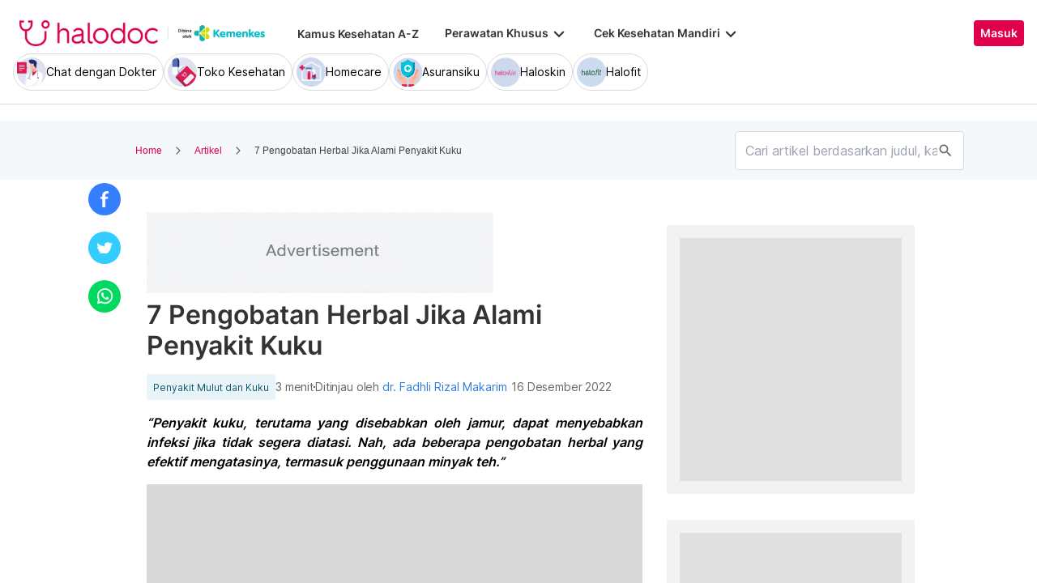

--- FILE ---
content_type: text/html; charset=utf-8
request_url: https://www.halodoc.com/artikel/7-pengobatan-herbal-jika-alami-penyakit-kuku
body_size: 397128
content:
<!DOCTYPE html><!-- adding xmlnsog attribute because prefix is not a standard attribute --><html lang="id" class="h-full" xmlns:og="http://ogp.me/ns#" xmlns:fb="http://ogp.me/ns/fb#"><head>
    <script type="text/javascript" src="/ruxitagentjs_ICA15789NPRTUVXfqrux_10329260115094557.js" data-dtconfig="rid=RID_731631767|rpid=652018121|domain=halodoc.com|reportUrl=/rb_bf03985qjh|app=ea7c4b59f27d43eb|owasp=1|featureHash=ICA15789NPRTUVXfqrux|rdnt=1|uxrgce=1|cuc=rwlrur9l|mel=100000|expw=1|dpvc=1|lastModification=1769405880714|postfix=rwlrur9l|tp=500,50,0|srbbv=2|agentUri=/ruxitagentjs_ICA15789NPRTUVXfqrux_10329260115094557.js" data-config='{"revision":1769405880714,"beaconUri":"/rb_bf03985qjh","agentUri":"/ruxitagentjs_ICA15789NPRTUVXfqrux_10329260115094557.js","environmentId":"rwlrur9l","modules":"ICA15789NPRTUVXfqrux"}' data-envconfig='{"tracestateKeyPrefix":"f1b1b2a0-bdac1e1c"}' data-appconfig='{"app":"ea7c4b59f27d43eb"}'></script><script nonce="IRwKsIsIqrj9zz7LwlNuRUl93tD5P1Ba" type="text/javascript" src="https://js-cdn.dynatrace.com/jstag/17f2114f5d1/bf03985qjh/e28137e9070184e7_complete.js" crossorigin="anonymous"></script>
    <meta charset="utf-8">
    <title>7 Pengobatan Herbal Jika Alami Penyakit Kuku</title>
    <base href="/">
    <meta name="viewport" content="width=device-width, initial-scale=1, maximum-scale=1.0, minimum-scale=1.0, user-scalable=no">
    <meta name="author" content="Redaksi Halodoc">
    <meta name="keywords" content="penyakit kuku">
    <meta name="description" content="Berbagai pengobatan alami untuk penyakit kuku! | Chat dokter ✔️ Beli obat ✔️ Booking rumah sakit ✔️ #TenangAdaHalodoc">
    <meta property="og:site_name" content="halodoc">
    <meta property="og:type" content="website">
    <meta property="og:url" content="https://www.halodoc.com/artikel/7-pengobatan-herbal-jika-alami-penyakit-kuku">
    <meta property="og:title" content="7 Pengobatan Herbal Jika Alami Penyakit Kuku">
    <meta name="apple-mobile-web-app-capable" content="true">
    <meta name="apple-mobile-web-app-status-bar-style" content="black">
    <meta name="apple-mobile-web-app-title" content="Halodoc - Beli Obat, Tanya Dokter, Cek Lab Terpercaya">

    <meta property="og:description" content="Berbagai pengobatan alami untuk penyakit kuku! | Chat dokter ✔️ Beli obat ✔️ Booking rumah sakit ✔️ #TenangAdaHalodoc">
    <meta property="og:image" content="https://d1vbn70lmn1nqe.cloudfront.net/prod/wp-content/uploads/2022/12/16055832/7-pengobatan-herbal-jika-alami-penyakit-kuku-halodoc.jpg">

    <!-- google-site-verification is for production, please comment if you're in development mode -->
    <meta name="google-site-verification" content="z5cPcFZkUWoJcfArOG_8lH5NF0jZpGB6aUGr2rxf_3w">
    <!-- google-adsense-account meta is required for adsense site verification  -->
    <meta name="google-adsense-account" content="ca-pub-2370450977174429">

    <!-- Announce DNS queries & TLS connection ASAP - START  -->
    <link rel="dns-prefetch" href="https://stats.g.doubleclick.net/">
    <link rel="preconnect" href="https://stats.g.doubleclick.net/" crossorigin="">

    <link rel="dns-prefetch" href="https://www.google-analytics.com/">
    <link rel="preconnect" href="https://www.google-analytics.com/" crossorigin="">

    <link rel="dns-prefetch" href="https://www.gstatic.com/">
    <link rel="preconnect" href="https://www.gstatic.com/" crossorigin="">

    <link rel="dns-prefetch" href="https://halodoc-sumba.s3-ap-southeast-1.amazonaws.com/">
    <link rel="preconnect" href="https://halodoc-sumba.s3-ap-southeast-1.amazonaws.com/" crossorigin="">

    <link rel="dns-prefetch" href="https://d1bpj0tv6vfxyp.cloudfront.net/">
    <link rel="preconnect" href="https://d1bpj0tv6vfxyp.cloudfront.net/" crossorigin="">

    <link rel="dns-prefetch" href="https://d1e8la4lqf1h28.cloudfront.net/">
    <link rel="preconnect" href="https://d1e8la4lqf1h28.cloudfront.net/" crossorigin="">

    <link rel="dns-prefetch" href="https://d1vbn70lmn1nqe.cloudfront.net/">
    <link rel="preconnect" href="https://d1vbn70lmn1nqe.cloudfront.net/" crossorigin="">

    <link rel="dns-prefetch" href="https://d2qjkwm11akmwu.cloudfront.net/">
    <link rel="preconnect" href="https://d2qjkwm11akmwu.cloudfront.net/" crossorigin="">

    <link rel="dns-prefetch" href="https://d1ojs48v3n42tp.cloudfront.net/">
    <link rel="preconnect" href="https://d1ojs48v3n42tp.cloudfront.net/" crossorigin="">

    <link rel="dns-prefetch" href="https://d324bm9stwnv8c.cloudfront.net/">
    <link rel="preconnect" href="https://d324bm9stwnv8c.cloudfront.net/" crossorigin="">

    <link rel="dns-prefetch" href="https://snap.licdn.com/">
    <link rel="preconnect" href="https://snap.licdn.com/" crossorigin="">

    <link rel="dns-prefetch" href="https://js.appboycdn.com/">
    <link rel="preconnect" href="https://js.appboycdn.com/" crossorigin="">

    <link rel="dns-prefetch" href="https://cdn.amplitude.com/">
    <link rel="preconnect" href="https://cdn.amplitude.com/" crossorigin="">

    <link rel="dns-prefetch" href="https://use.fontawesome.com/">
    <link rel="preconnect" href="https://use.fontawesome.com/" crossorigin="">

    <link rel="dns-prefetch" href="https://9669236.fls.doubleclick.net/">
    <link rel="preconnect" href="https://9669236.fls.doubleclick.net/" crossorigin="">

    <link rel="dns-prefetch" href="https://www.googleadservices.com/">
    <link rel="preconnect" href="https://www.googleadservices.com/" crossorigin="">

    <!-- Announce DNS queries & TLS connection ASAP - END  -->

    <!-- Preload only CRITICAL resources START -->
    <link rel="preload" as="font" type="font/woff2" href="/hd-assets/fonts/Inter/Inter_400.woff2" crossorigin="">
    <link rel="preload" as="font" type="font/woff2" href="/hd-assets/fonts/Inter/Inter_500.woff2" crossorigin="">
    <link rel="preload" as="font" type="font/woff2" href="/hd-assets/fonts/Inter/Inter_600.woff2" crossorigin="">
    <link rel="preload" as="image" href="assets/img/hospital/path.webp">
    <link rel="preload" as="image" href="assets/img/hospital/path.png">
    <link rel="preload" as="image" href="assets/header-footer/halodoc-logo.webp">
    <link rel="preload" as="image" href="assets/header-footer/halodoc-logo.png">
    <link rel="preload" as="image" href="assets/img/halodoc-logo-header.webp">
    <link rel="preload" as="image" href="assets/img/halodoc-logo-desktop.webp">
    <link rel="preload" as="image" href="assets/img/halodoc-logo-mobile.webp">
    <!-- Preload only CRITICAL resources END -->

    <!-- Inline CSS (fonts) -->
    <!-- https://fonts.googleapis.com/css2?family=Inter:wght@400;700&display=swap -->
    <!-- Also, removed Roboto font -->
    <style>
      @font-face {
        font-family: Inter;
        font-style: normal;
        font-weight: 400;
        font-display: swap;
        src:
          local('Inter'),
          url(/hd-assets/fonts/Inter/Inter_400.woff2) format('woff2');
        unicode-range:
          U+0000-00FF, U+0131, U+0152-0153, U+02BB-02BC, U+02C6, U+02DA, U+02DC, U+2000-206F, U+2074, U+20AC, U+2122,
          U+2191, U+2193, U+2212, U+2215, U+FEFF, U+FFFD;
      }

      @font-face {
        font-family: Inter;
        font-style: normal;
        font-weight: 600;
        font-display: swap;
        src:
          local('Inter'),
          url(/hd-assets/fonts/Inter/Inter_600.woff2) format('woff2');
        unicode-range:
          U+0000-00FF, U+0131, U+0152-0153, U+02BB-02BC, U+02C6, U+02DA, U+02DC, U+2000-206F, U+2074, U+20AC, U+2122,
          U+2191, U+2193, U+2212, U+2215, U+FEFF, U+FFFD;
      }
    </style>

    <link rel="icon" type="image/x-icon" href="assets/img/fav.png">
    <link rel="manifest" href="manifest.webmanifest">

    <!-- Inline CSS (material fonts)-->
    <!-- https://fonts.googleapis.com/icon?family=Material+Icons -->
    <style type="text/css">
      @font-face {
        font-family: 'Material Icons';
        font-style: normal;
        font-weight: 400;
        src: url(assets/fonts/Material_icon_font.woff) format('woff');
        font-display: swap;
      }

      .material-icons {
        font-family: 'Material Icons', sans-serif;
        font-weight: 400;
        font-style: normal;
        font-size: 24px;
        line-height: 1;
        letter-spacing: normal;
        text-transform: none;
        display: inline-block;
        white-space: nowrap;
        word-wrap: normal;
        direction: ltr;
        font-feature-settings: 'liga';
      }
    </style>

    <meta name="theme-color" content="#1976d2">
    <style>
      .ball-loader {
        width: 59px;
        height: 16px;
        padding-top: 24px;
        position: absolute;
        left: 50%;
        transform: translateX(-50%);
      }

      .ball-loader-ball {
        will-change: transform;
        height: 16px;
        width: 16px;
        border-radius: 50%;
        background-color: #e0004d;
        position: absolute;
        -webkit-animation: grow 1s ease-in-out infinite alternate;
        -moz-animation: grow 1s ease-in-out infinite alternate;
        -o-animation: grow 1s ease-in-out infinite alternate;
        animation: grow 1s ease-in-out infinite alternate;
      }

      .ball-loader-ball.ball1 {
        left: 0;
        transform-origin: 100% 50%;
      }

      .ball-loader-ball.ball2 {
        left: 50%;
        transform: translateX(-50%) scale(1);
        animation-delay: 0.33s;
      }

      .ball-loader-ball.ball3 {
        right: 0;
        animation-delay: 0.66s;
      }

      @-webkit-keyframes grow {
        0% {
          opacity: 1;
        }

        100% {
          opacity: 0;
          transform: translateX(-50%) scale(0);
        }
      }

      @-moz-keyframes grow {
        0% {
          opacity: 1;
        }

        100% {
          opacity: 0;
          transform: translateX(-50%) scale(0);
        }
      }

      @-o-keyframes grow {
        0% {
          opacity: 1;
        }

        100% {
          opacity: 0;
          transform: translateX(-50%) scale(0);
        }
      }

      @keyframes grow {
        0% {
          opacity: 1;
        }

        100% {
          opacity: 0;
          transform: translateX(-50%) scale(0);
        }
      }
    </style>
  <link rel="stylesheet" href="/resources/styles-DSDSFUKE.css"><style ng-app-id="halodoc">@keyframes _ngcontent-halodoc-c3334726759_ghost-lines{0%{background-position:-100px}40%{background-position:40vw}to{background-position:60vw}}@keyframes _ngcontent-halodoc-c3334726759_ghost-avatar{0%{background-position:-32px}40%,to{background-position:208px}}.upgrade-banner-hack[_ngcontent-halodoc-c3334726759]{margin-top:75px}@media (max-width: 767px){.upgrade-banner-hack[_ngcontent-halodoc-c3334726759]{margin-top:110px}}.page-header[_ngcontent-halodoc-c3334726759]{flex:0 0 auto;background:#fff;position:relative;width:100%;z-index:14;-webkit-transition:-webkit-transform .3s ease;transition:transform .3s ease,-webkit-transform .3s ease}@media (min-width: 992px){.page-header.non-sso-insurance[_ngcontent-halodoc-c3334726759]{background:#f6f8fc}}.hide-header[_ngcontent-halodoc-c3334726759]{-webkit-transform:translateY(-100%);transform:translateY(-100%)}.page-content[_ngcontent-halodoc-c3334726759]{flex:1 1 auto;position:relative;background:#fff;overflow-y:auto;padding-top:75px;-webkit-overflow-scrolling:touch}.page-footer[_ngcontent-halodoc-c3334726759]{flex:0 0 auto}.flex-1[_ngcontent-halodoc-c3334726759]{flex:1 0 0%}.mt-5[_ngcontent-halodoc-c3334726759]{margin-top:5rem}.container-gray[_ngcontent-halodoc-c3334726759]{background-color:#f9f9f9}.pd-cart-displayed[_ngcontent-halodoc-c3334726759]{margin-bottom:73px}.invisible[_ngcontent-halodoc-c3334726759]{visibility:hidden}.ghost[_ngcontent-halodoc-c3334726759]   .footer-placeholder__top__left__services[_ngcontent-halodoc-c3334726759], .ghost[_ngcontent-halodoc-c3334726759]   .footer-placeholder__top__left__banner[_ngcontent-halodoc-c3334726759]{background-color:#e4e4e5;color:#e5e5e5;border-radius:4px;height:198px;width:100%;text-indent:-9999px;white-space:nowrap;overflow:hidden;line-height:normal;margin-block-end:5px;display:inline-block;border:none;cursor:initial!important;outline:none;pointer-events:none!important;background-image:linear-gradient(90deg,#dddddda4,#ecebebf1,#dddddda4 80px);background-size:80vw;animation:_ngcontent-halodoc-c3334726759_ghost-lines 1s infinite linear}.ghost[_ngcontent-halodoc-c3334726759]   .footer-placeholder__top__right[_ngcontent-halodoc-c3334726759]{background-color:#e4e4e5;color:#e5e5e5;border-radius:4px;height:396px;width:100%;text-indent:-9999px;white-space:nowrap;overflow:hidden;line-height:normal;margin-block-end:5px;display:inline-block;border:none;cursor:initial!important;outline:none;pointer-events:none!important;background-image:linear-gradient(90deg,#dddddda4,#ecebebf1,#dddddda4 80px);background-size:80vw;animation:_ngcontent-halodoc-c3334726759_ghost-lines 1s infinite linear}.ghost[_ngcontent-halodoc-c3334726759]   .footer-placeholder__bottom[_ngcontent-halodoc-c3334726759]{background-color:#e4e4e5;color:#e5e5e5;border-radius:4px;height:166px;width:100%;text-indent:-9999px;white-space:nowrap;overflow:hidden;line-height:normal;margin-block-end:5px;display:inline-block;border:none;cursor:initial!important;outline:none;pointer-events:none!important;background-image:linear-gradient(90deg,#dddddda4,#ecebebf1,#dddddda4 80px);background-size:80vw;animation:_ngcontent-halodoc-c3334726759_ghost-lines 1s infinite linear}
/*# sourceMappingURL=/resources/app.component-ZWKLBZFR.css.map */</style><style ng-app-id="halodoc">.service-bar[_ngcontent-halodoc-c3937414431]{-ms-overflow-style:none;scrollbar-width:none;max-height:80px;opacity:1;overflow:hidden;pointer-events:auto;transform:scaleY(1);transform-origin:top;will-change:transform,opacity;transition:transform .3s cubic-bezier(.4,0,.2,1),opacity .3s cubic-bezier(.4,0,.2,1)}.service-bar[_ngcontent-halodoc-c3937414431]::-webkit-scrollbar{display:none}.service-bar--hidden[_ngcontent-halodoc-c3937414431]{max-height:0;transform:scaleY(0);opacity:0;pointer-events:none}
/*# sourceMappingURL=/resources/header.component-CMTMCYH6.css.map */</style><style ng-app-id="halodoc">@keyframes _ngcontent-halodoc-c3937414431_ghost-lines{0%{background-position:-100px}40%{background-position:40vw}to{background-position:60vw}}@keyframes _ngcontent-halodoc-c3937414431_ghost-avatar{0%{background-position:-32px}40%,to{background-position:208px}}.ghost.service-bar[_ngcontent-halodoc-c3937414431]   hd-base-image-mapper[_ngcontent-halodoc-c3937414431]{background-color:#e4e4e5;color:#e5e5e5;border-radius:50%;height:36px;width:36px;text-indent:-9999px;white-space:nowrap;overflow:hidden;line-height:normal;margin-block-end:0px;display:block;border:none;cursor:initial!important;outline:none;pointer-events:none!important;background-image:linear-gradient(90deg,#dddddda4,#ecebebf1,#dddddda4 80px);background-size:80vw;animation:_ngcontent-halodoc-c3937414431_ghost-lines 1s infinite linear}@media (max-width: 767px){.ghost.service-bar[_ngcontent-halodoc-c3937414431]   hd-base-image-mapper[_ngcontent-halodoc-c3937414431]{background-color:#e4e4e5;color:#e5e5e5;border-radius:50%;height:28px;width:28px;text-indent:-9999px;white-space:nowrap;overflow:hidden;line-height:normal;margin-block-end:0px;display:block;border:none;cursor:initial!important;outline:none;pointer-events:none!important;background-image:linear-gradient(90deg,#dddddda4,#ecebebf1,#dddddda4 80px);background-size:80vw;animation:_ngcontent-halodoc-c3937414431_ghost-lines 1s infinite linear}}.ghost.service-bar[_ngcontent-halodoc-c3937414431]   p[_ngcontent-halodoc-c3937414431]{background-color:#e4e4e5;color:#e5e5e5;border-radius:8px;height:30px;width:120px;text-indent:-9999px;white-space:nowrap;overflow:hidden;line-height:normal;margin-block-end:0px;display:block;border:none;cursor:initial!important;outline:none;pointer-events:none!important;background-image:linear-gradient(90deg,#dddddda4,#ecebebf1,#dddddda4 80px);background-size:80vw;animation:_ngcontent-halodoc-c3937414431_ghost-lines 1s infinite linear}
/*# sourceMappingURL=/resources/ghost.component-VED3NDBF.css.map */</style><style ng-app-id="halodoc">.breadcrumb{margin-bottom:0;padding:0;display:unset;flex-wrap:unset;list-style:unset;border-radius:unset}@media (min-width: 768px){  .breadcrumb{padding:8px 40px}}
/*# sourceMappingURL=/resources/hd-breadcrumb.component-OACJTAZA.css.map */</style><style ng-app-id="halodoc">.hd-base-image-mapper[_ngcontent-halodoc-c3638137156]{display:flex;align-items:center;justify-content:center;min-width:20px;min-height:20px;width:inherit;height:inherit}.hd-base-image-mapper[_ngcontent-halodoc-c3638137156]   .center[_ngcontent-halodoc-c3638137156], .hd-base-image-mapper[_ngcontent-halodoc-c3638137156]   .hd-base-image-mapper__placeholder-wrapper[_ngcontent-halodoc-c3638137156], .hd-base-image-mapper[_ngcontent-halodoc-c3638137156]   .hd-base-image-mapper__placeholder[_ngcontent-halodoc-c3638137156]{display:flex;align-items:center;justify-content:center}.hd-base-image-mapper[_ngcontent-halodoc-c3638137156]   .d-none[_ngcontent-halodoc-c3638137156]{display:none}.hd-base-image-mapper--placeholder-bg[_ngcontent-halodoc-c3638137156]{background:#f2f2f2}.hd-base-image-mapper__img[_ngcontent-halodoc-c3638137156]{width:inherit;border-radius:inherit;height:inherit}.hd-base-image-mapper__img--circle[_ngcontent-halodoc-c3638137156]{object-fit:cover;border-radius:50%}.hd-base-image-mapper__placeholder[_ngcontent-halodoc-c3638137156]{background:#f2f2f2}.hd-base-image-mapper__placeholder--circle[_ngcontent-halodoc-c3638137156]{width:60px;height:60px;border-radius:50%}.hd-base-image-mapper__placeholder-wrapper[_ngcontent-halodoc-c3638137156]{width:35px;height:35px;background:#999;border-radius:50%}.hd-base-image-mapper__placeholder-img[_ngcontent-halodoc-c3638137156]{width:20px;height:auto}.hd-base-image-mapper__placeholder-img--doctor[_ngcontent-halodoc-c3638137156]{width:100%}.hd-base-image-mapper__container[_ngcontent-halodoc-c3638137156]{display:grid;grid-template-columns:1fr 1fr;grid-template-rows:1fr;overflow:hidden;height:inherit;width:inherit;place-items:center}.hd-base-image-mapper__default-img[_ngcontent-halodoc-c3638137156]{grid-column-start:1;grid-column-end:3;grid-row-start:1;width:100%;height:auto}.hd-base-image-mapper__picture-elem[_ngcontent-halodoc-c3638137156]{grid-column-start:1;grid-column-end:3;grid-row-start:1;width:inherit;border-radius:inherit;height:inherit}</style><style ng-app-id="halodoc">mat-icon,mat-icon.mat-primary,mat-icon.mat-accent,mat-icon.mat-warn{color:var(--mat-icon-color, inherit)}.mat-icon{-webkit-user-select:none;user-select:none;background-repeat:no-repeat;display:inline-block;fill:currentColor;height:24px;width:24px;overflow:hidden}.mat-icon.mat-icon-inline{font-size:inherit;height:inherit;line-height:inherit;width:inherit}.mat-icon.mat-ligature-font[fontIcon]::before{content:attr(fontIcon)}[dir=rtl] .mat-icon-rtl-mirror{transform:scale(-1, 1)}.mat-form-field:not(.mat-form-field-appearance-legacy) .mat-form-field-prefix .mat-icon,.mat-form-field:not(.mat-form-field-appearance-legacy) .mat-form-field-suffix .mat-icon{display:block}.mat-form-field:not(.mat-form-field-appearance-legacy) .mat-form-field-prefix .mat-icon-button .mat-icon,.mat-form-field:not(.mat-form-field-appearance-legacy) .mat-form-field-suffix .mat-icon-button .mat-icon{margin:auto}
</style><style ng-app-id="halodoc">.button-container[_ngcontent-halodoc-c2281013013]{font-family:Inter;display:flex;cursor:pointer;min-width:fit-content;border-radius:4px;align-items:center}.button-container[_ngcontent-halodoc-c2281013013]     .mdc-button__label{display:flex;width:100%;align-items:center;gap:.5rem}@media (max-width: 767px){.button-container[_ngcontent-halodoc-c2281013013]     .mdc-button__label{gap:.5rem}}.button-container[_ngcontent-halodoc-c2281013013]     .mdc-button__label>*:only-child{flex:1}.button-container[_ngcontent-halodoc-c2281013013]     .mdc-button__label .button-label{cursor:inherit;letter-spacing:0}.button-container[_ngcontent-halodoc-c2281013013]     .mdc-button__label .button-label:not(:first-child):not(:last-child){flex:1}.button-container[_ngcontent-halodoc-c2281013013]     .mdc-button__label .button-label:first-child:not(:last-child){flex:1;text-align:left}.button-container[_ngcontent-halodoc-c2281013013]   .leading-content[_ngcontent-halodoc-c2281013013]:empty, .button-container[_ngcontent-halodoc-c2281013013]   .trailing-content[_ngcontent-halodoc-c2281013013]:empty{display:none!important}.button-container.s-button[_ngcontent-halodoc-c2281013013]{font-family:Inter;font-weight:600;line-height:115%;font-size:.75rem;height:1.5rem;padding-right:.5rem;padding-left:.5rem}.button-container.s-button[_ngcontent-halodoc-c2281013013]   .leading-content[_ngcontent-halodoc-c2281013013], .button-container.s-button[_ngcontent-halodoc-c2281013013]   .trailing-content[_ngcontent-halodoc-c2281013013]{width:.75rem;height:.75rem;font-size:.75rem}.button-container.s-button[_ngcontent-halodoc-c2281013013]   .leading-content[_ngcontent-halodoc-c2281013013]     .mat-icon, .button-container.s-button[_ngcontent-halodoc-c2281013013]   .trailing-content[_ngcontent-halodoc-c2281013013]     .mat-icon{width:.75rem;height:.75rem}.button-container.s-button[_ngcontent-halodoc-c2281013013]   .leading-content[_ngcontent-halodoc-c2281013013]     .material-icons, .button-container.s-button[_ngcontent-halodoc-c2281013013]   .trailing-content[_ngcontent-halodoc-c2281013013]     .material-icons{font-size:.75rem}@media (max-width: 767px){.button-container.s-button[_ngcontent-halodoc-c2281013013]{font-family:Inter;font-weight:600;line-height:115%;font-size:.75rem;height:1.5rem;padding-right:.5rem;padding-left:.5rem}.button-container.s-button[_ngcontent-halodoc-c2281013013]   .leading-content[_ngcontent-halodoc-c2281013013], .button-container.s-button[_ngcontent-halodoc-c2281013013]   .trailing-content[_ngcontent-halodoc-c2281013013]{width:.75rem;height:.75rem;font-size:.75rem}.button-container.s-button[_ngcontent-halodoc-c2281013013]   .leading-content[_ngcontent-halodoc-c2281013013]     .mat-icon, .button-container.s-button[_ngcontent-halodoc-c2281013013]   .trailing-content[_ngcontent-halodoc-c2281013013]     .mat-icon{width:.75rem;height:.75rem}.button-container.s-button[_ngcontent-halodoc-c2281013013]   .leading-content[_ngcontent-halodoc-c2281013013]     .material-icons, .button-container.s-button[_ngcontent-halodoc-c2281013013]   .trailing-content[_ngcontent-halodoc-c2281013013]     .material-icons{font-size:.75rem}}.button-container.m-button[_ngcontent-halodoc-c2281013013]{font-family:Inter;font-weight:600;line-height:115%;font-size:.875rem;height:2rem;padding-right:.5rem;padding-left:.5rem}.button-container.m-button[_ngcontent-halodoc-c2281013013]   .leading-content[_ngcontent-halodoc-c2281013013], .button-container.m-button[_ngcontent-halodoc-c2281013013]   .trailing-content[_ngcontent-halodoc-c2281013013]{width:1rem;height:1rem;font-size:1rem}.button-container.m-button[_ngcontent-halodoc-c2281013013]   .leading-content[_ngcontent-halodoc-c2281013013]     .mat-icon, .button-container.m-button[_ngcontent-halodoc-c2281013013]   .trailing-content[_ngcontent-halodoc-c2281013013]     .mat-icon{width:1rem;height:1rem}.button-container.m-button[_ngcontent-halodoc-c2281013013]   .leading-content[_ngcontent-halodoc-c2281013013]     .material-icons, .button-container.m-button[_ngcontent-halodoc-c2281013013]   .trailing-content[_ngcontent-halodoc-c2281013013]     .material-icons{font-size:1rem}@media (max-width: 767px){.button-container.m-button[_ngcontent-halodoc-c2281013013]{font-family:Inter;font-weight:600;line-height:115%;font-size:.875rem;height:2rem;padding-right:.5rem;padding-left:.5rem}.button-container.m-button[_ngcontent-halodoc-c2281013013]   .leading-content[_ngcontent-halodoc-c2281013013], .button-container.m-button[_ngcontent-halodoc-c2281013013]   .trailing-content[_ngcontent-halodoc-c2281013013]{width:1rem;height:1rem;font-size:1rem}.button-container.m-button[_ngcontent-halodoc-c2281013013]   .leading-content[_ngcontent-halodoc-c2281013013]     .mat-icon, .button-container.m-button[_ngcontent-halodoc-c2281013013]   .trailing-content[_ngcontent-halodoc-c2281013013]     .mat-icon{width:1rem;height:1rem}.button-container.m-button[_ngcontent-halodoc-c2281013013]   .leading-content[_ngcontent-halodoc-c2281013013]     .material-icons, .button-container.m-button[_ngcontent-halodoc-c2281013013]   .trailing-content[_ngcontent-halodoc-c2281013013]     .material-icons{font-size:1rem}}.button-container.l-button[_ngcontent-halodoc-c2281013013]{font-family:Inter;font-weight:600;line-height:115%;font-size:1rem;height:2.5rem;padding-right:.75rem;padding-left:.75rem}.button-container.l-button[_ngcontent-halodoc-c2281013013]   .leading-content[_ngcontent-halodoc-c2281013013], .button-container.l-button[_ngcontent-halodoc-c2281013013]   .trailing-content[_ngcontent-halodoc-c2281013013]{width:1rem;height:1rem;font-size:1rem}.button-container.l-button[_ngcontent-halodoc-c2281013013]   .leading-content[_ngcontent-halodoc-c2281013013]     .mat-icon, .button-container.l-button[_ngcontent-halodoc-c2281013013]   .trailing-content[_ngcontent-halodoc-c2281013013]     .mat-icon{width:1rem;height:1rem}.button-container.l-button[_ngcontent-halodoc-c2281013013]   .leading-content[_ngcontent-halodoc-c2281013013]     .material-icons, .button-container.l-button[_ngcontent-halodoc-c2281013013]   .trailing-content[_ngcontent-halodoc-c2281013013]     .material-icons{font-size:1rem}@media (max-width: 767px){.button-container.l-button[_ngcontent-halodoc-c2281013013]{font-family:Inter;font-weight:600;line-height:115%;font-size:1rem;height:2.5rem;padding-right:.75rem;padding-left:.75rem}.button-container.l-button[_ngcontent-halodoc-c2281013013]   .leading-content[_ngcontent-halodoc-c2281013013], .button-container.l-button[_ngcontent-halodoc-c2281013013]   .trailing-content[_ngcontent-halodoc-c2281013013]{width:1rem;height:1rem;font-size:1rem}.button-container.l-button[_ngcontent-halodoc-c2281013013]   .leading-content[_ngcontent-halodoc-c2281013013]     .mat-icon, .button-container.l-button[_ngcontent-halodoc-c2281013013]   .trailing-content[_ngcontent-halodoc-c2281013013]     .mat-icon{width:1rem;height:1rem}.button-container.l-button[_ngcontent-halodoc-c2281013013]   .leading-content[_ngcontent-halodoc-c2281013013]     .material-icons, .button-container.l-button[_ngcontent-halodoc-c2281013013]   .trailing-content[_ngcontent-halodoc-c2281013013]     .material-icons{font-size:1rem}}.button-container.xl-button[_ngcontent-halodoc-c2281013013]{font-family:Inter;font-weight:600;line-height:115%;font-size:1rem;height:3rem;padding-right:.75rem;padding-left:.75rem}.button-container.xl-button[_ngcontent-halodoc-c2281013013]     .mdc-button__label{gap:.75rem}.button-container.xl-button[_ngcontent-halodoc-c2281013013]   .leading-content[_ngcontent-halodoc-c2281013013], .button-container.xl-button[_ngcontent-halodoc-c2281013013]   .trailing-content[_ngcontent-halodoc-c2281013013]{width:1.25rem;height:1.25rem;font-size:1.25rem}.button-container.xl-button[_ngcontent-halodoc-c2281013013]   .leading-content[_ngcontent-halodoc-c2281013013]     .mat-icon, .button-container.xl-button[_ngcontent-halodoc-c2281013013]   .trailing-content[_ngcontent-halodoc-c2281013013]     .mat-icon{width:1.25rem;height:1.25rem}.button-container.xl-button[_ngcontent-halodoc-c2281013013]   .leading-content[_ngcontent-halodoc-c2281013013]     .material-icons, .button-container.xl-button[_ngcontent-halodoc-c2281013013]   .trailing-content[_ngcontent-halodoc-c2281013013]     .material-icons{font-size:1.25rem}@media (max-width: 767px){.button-container.xl-button[_ngcontent-halodoc-c2281013013]{font-family:Inter;font-weight:600;line-height:115%;font-size:1rem;height:3rem;padding-right:.75rem;padding-left:.75rem}.button-container.xl-button[_ngcontent-halodoc-c2281013013]     .mdc-button__label{gap:.75rem}.button-container.xl-button[_ngcontent-halodoc-c2281013013]   .leading-content[_ngcontent-halodoc-c2281013013], .button-container.xl-button[_ngcontent-halodoc-c2281013013]   .trailing-content[_ngcontent-halodoc-c2281013013]{width:1.25rem;height:1.25rem;font-size:1.25rem}.button-container.xl-button[_ngcontent-halodoc-c2281013013]   .leading-content[_ngcontent-halodoc-c2281013013]     .mat-icon, .button-container.xl-button[_ngcontent-halodoc-c2281013013]   .trailing-content[_ngcontent-halodoc-c2281013013]     .mat-icon{width:1.25rem;height:1.25rem}.button-container.xl-button[_ngcontent-halodoc-c2281013013]   .leading-content[_ngcontent-halodoc-c2281013013]     .material-icons, .button-container.xl-button[_ngcontent-halodoc-c2281013013]   .trailing-content[_ngcontent-halodoc-c2281013013]     .material-icons{font-size:1.25rem}}.button-container.primary[_ngcontent-halodoc-c2281013013]{background-color:#e0004d;color:#fff}.button-container.primary[_ngcontent-halodoc-c2281013013]:hover{background-color:#b3003e;box-shadow:0 2px 4px #0c0c0c1a}.button-container.primary[_ngcontent-halodoc-c2281013013]:active{box-shadow:none}.button-container.primary.disabled[_ngcontent-halodoc-c2281013013]{background-color:#e6e6e6;box-shadow:none}.button-container.primary[_ngcontent-halodoc-c2281013013]     .mat-ripple-element{background-color:#86002e}.button-container.secondary[_ngcontent-halodoc-c2281013013]{border:1px solid #e0004d;color:#e0004d}.button-container.secondary[_ngcontent-halodoc-c2281013013]:hover{border:1px solid #b3003e;color:#b3003e;box-shadow:0 2px 4px #0c0c0c1a}.button-container.secondary[_ngcontent-halodoc-c2281013013]:active:not(.disabled){border:1px solid #86002e!important;color:#86002e!important;box-shadow:none}.button-container.secondary.disabled[_ngcontent-halodoc-c2281013013]{background-color:initial;border:1px solid #e6e6e6;color:#999;box-shadow:none}.button-container.secondary[_ngcontent-halodoc-c2281013013]     .mat-ripple-element{background-color:#fce6ed}.button-container.plain[_ngcontent-halodoc-c2281013013]{background-color:transparent;color:#e0004d}.button-container.plain[_ngcontent-halodoc-c2281013013]:hover{color:#b3003e}.button-container.plain[_ngcontent-halodoc-c2281013013]:active:not(.disabled){color:#86002e!important}.button-container.plain.disabled[_ngcontent-halodoc-c2281013013]{background-color:initial;color:#999}.button-container.plain[_ngcontent-halodoc-c2281013013]     .mat-ripple-element{background-color:#fce6ed}.button-container.plain[_ngcontent-halodoc-c2281013013]     .mat-mdc-button-persistent-ripple:before{background:none}.button-container.disabled[_ngcontent-halodoc-c2281013013]{cursor:not-allowed;color:#999}.button-container.disabled[_ngcontent-halodoc-c2281013013]     .mat-mdc-button-persistent-ripple.mdc-button__ripple{display:none}.button-container.mat-mdc-button[disabled][_ngcontent-halodoc-c2281013013], .button-container.mat-mdc-unelevated-button[disabled][_ngcontent-halodoc-c2281013013], .button-container.mat-mdc-raised-button[disabled][_ngcontent-halodoc-c2281013013], .button-container.mat-mdc-outlined-button[disabled][_ngcontent-halodoc-c2281013013]{pointer-events:all}</style><style ng-app-id="halodoc">.mat-mdc-button-base{text-decoration:none}.mat-mdc-button-base .mat-icon{min-height:fit-content;flex-shrink:0}.mdc-button{-webkit-user-select:none;user-select:none;position:relative;display:inline-flex;align-items:center;justify-content:center;box-sizing:border-box;min-width:64px;border:none;outline:none;line-height:inherit;-webkit-appearance:none;overflow:visible;vertical-align:middle;background:rgba(0,0,0,0);padding:0 8px}.mdc-button::-moz-focus-inner{padding:0;border:0}.mdc-button:active{outline:none}.mdc-button:hover{cursor:pointer}.mdc-button:disabled{cursor:default;pointer-events:none}.mdc-button[hidden]{display:none}.mdc-button .mdc-button__label{position:relative}.mat-mdc-button{padding:0 var(--mat-button-text-horizontal-padding, 12px);height:var(--mat-button-text-container-height, 40px);font-family:var(--mat-button-text-label-text-font, var(--mat-sys-label-large-font));font-size:var(--mat-button-text-label-text-size, var(--mat-sys-label-large-size));letter-spacing:var(--mat-button-text-label-text-tracking, var(--mat-sys-label-large-tracking));text-transform:var(--mat-button-text-label-text-transform);font-weight:var(--mat-button-text-label-text-weight, var(--mat-sys-label-large-weight))}.mat-mdc-button,.mat-mdc-button .mdc-button__ripple{border-radius:var(--mat-button-text-container-shape, var(--mat-sys-corner-full))}.mat-mdc-button:not(:disabled){color:var(--mat-button-text-label-text-color, var(--mat-sys-primary))}.mat-mdc-button[disabled],.mat-mdc-button.mat-mdc-button-disabled{cursor:default;pointer-events:none;color:var(--mat-button-text-disabled-label-text-color, color-mix(in srgb, var(--mat-sys-on-surface) 38%, transparent))}.mat-mdc-button.mat-mdc-button-disabled-interactive{pointer-events:auto}.mat-mdc-button:has(.material-icons,mat-icon,[matButtonIcon]){padding:0 var(--mat-button-text-with-icon-horizontal-padding, 16px)}.mat-mdc-button>.mat-icon{margin-right:var(--mat-button-text-icon-spacing, 8px);margin-left:var(--mat-button-text-icon-offset, -4px)}[dir=rtl] .mat-mdc-button>.mat-icon{margin-right:var(--mat-button-text-icon-offset, -4px);margin-left:var(--mat-button-text-icon-spacing, 8px)}.mat-mdc-button .mdc-button__label+.mat-icon{margin-right:var(--mat-button-text-icon-offset, -4px);margin-left:var(--mat-button-text-icon-spacing, 8px)}[dir=rtl] .mat-mdc-button .mdc-button__label+.mat-icon{margin-right:var(--mat-button-text-icon-spacing, 8px);margin-left:var(--mat-button-text-icon-offset, -4px)}.mat-mdc-button .mat-ripple-element{background-color:var(--mat-button-text-ripple-color, color-mix(in srgb, var(--mat-sys-primary) calc(var(--mat-sys-pressed-state-layer-opacity) * 100%), transparent))}.mat-mdc-button .mat-mdc-button-persistent-ripple::before{background-color:var(--mat-button-text-state-layer-color, var(--mat-sys-primary))}.mat-mdc-button.mat-mdc-button-disabled .mat-mdc-button-persistent-ripple::before{background-color:var(--mat-button-text-disabled-state-layer-color, var(--mat-sys-on-surface-variant))}.mat-mdc-button:hover>.mat-mdc-button-persistent-ripple::before{opacity:var(--mat-button-text-hover-state-layer-opacity, var(--mat-sys-hover-state-layer-opacity))}.mat-mdc-button.cdk-program-focused>.mat-mdc-button-persistent-ripple::before,.mat-mdc-button.cdk-keyboard-focused>.mat-mdc-button-persistent-ripple::before,.mat-mdc-button.mat-mdc-button-disabled-interactive:focus>.mat-mdc-button-persistent-ripple::before{opacity:var(--mat-button-text-focus-state-layer-opacity, var(--mat-sys-focus-state-layer-opacity))}.mat-mdc-button:active>.mat-mdc-button-persistent-ripple::before{opacity:var(--mat-button-text-pressed-state-layer-opacity, var(--mat-sys-pressed-state-layer-opacity))}.mat-mdc-button .mat-mdc-button-touch-target{position:absolute;top:50%;height:var(--mat-button-text-touch-target-size, 48px);display:var(--mat-button-text-touch-target-display, block);left:0;right:0;transform:translateY(-50%)}.mat-mdc-unelevated-button{transition:box-shadow 280ms cubic-bezier(0.4, 0, 0.2, 1);height:var(--mat-button-filled-container-height, 40px);font-family:var(--mat-button-filled-label-text-font, var(--mat-sys-label-large-font));font-size:var(--mat-button-filled-label-text-size, var(--mat-sys-label-large-size));letter-spacing:var(--mat-button-filled-label-text-tracking, var(--mat-sys-label-large-tracking));text-transform:var(--mat-button-filled-label-text-transform);font-weight:var(--mat-button-filled-label-text-weight, var(--mat-sys-label-large-weight));padding:0 var(--mat-button-filled-horizontal-padding, 24px)}.mat-mdc-unelevated-button>.mat-icon{margin-right:var(--mat-button-filled-icon-spacing, 8px);margin-left:var(--mat-button-filled-icon-offset, -8px)}[dir=rtl] .mat-mdc-unelevated-button>.mat-icon{margin-right:var(--mat-button-filled-icon-offset, -8px);margin-left:var(--mat-button-filled-icon-spacing, 8px)}.mat-mdc-unelevated-button .mdc-button__label+.mat-icon{margin-right:var(--mat-button-filled-icon-offset, -8px);margin-left:var(--mat-button-filled-icon-spacing, 8px)}[dir=rtl] .mat-mdc-unelevated-button .mdc-button__label+.mat-icon{margin-right:var(--mat-button-filled-icon-spacing, 8px);margin-left:var(--mat-button-filled-icon-offset, -8px)}.mat-mdc-unelevated-button .mat-ripple-element{background-color:var(--mat-button-filled-ripple-color, color-mix(in srgb, var(--mat-sys-on-primary) calc(var(--mat-sys-pressed-state-layer-opacity) * 100%), transparent))}.mat-mdc-unelevated-button .mat-mdc-button-persistent-ripple::before{background-color:var(--mat-button-filled-state-layer-color, var(--mat-sys-on-primary))}.mat-mdc-unelevated-button.mat-mdc-button-disabled .mat-mdc-button-persistent-ripple::before{background-color:var(--mat-button-filled-disabled-state-layer-color, var(--mat-sys-on-surface-variant))}.mat-mdc-unelevated-button:hover>.mat-mdc-button-persistent-ripple::before{opacity:var(--mat-button-filled-hover-state-layer-opacity, var(--mat-sys-hover-state-layer-opacity))}.mat-mdc-unelevated-button.cdk-program-focused>.mat-mdc-button-persistent-ripple::before,.mat-mdc-unelevated-button.cdk-keyboard-focused>.mat-mdc-button-persistent-ripple::before,.mat-mdc-unelevated-button.mat-mdc-button-disabled-interactive:focus>.mat-mdc-button-persistent-ripple::before{opacity:var(--mat-button-filled-focus-state-layer-opacity, var(--mat-sys-focus-state-layer-opacity))}.mat-mdc-unelevated-button:active>.mat-mdc-button-persistent-ripple::before{opacity:var(--mat-button-filled-pressed-state-layer-opacity, var(--mat-sys-pressed-state-layer-opacity))}.mat-mdc-unelevated-button .mat-mdc-button-touch-target{position:absolute;top:50%;height:var(--mat-button-filled-touch-target-size, 48px);display:var(--mat-button-filled-touch-target-display, block);left:0;right:0;transform:translateY(-50%)}.mat-mdc-unelevated-button:not(:disabled){color:var(--mat-button-filled-label-text-color, var(--mat-sys-on-primary));background-color:var(--mat-button-filled-container-color, var(--mat-sys-primary))}.mat-mdc-unelevated-button,.mat-mdc-unelevated-button .mdc-button__ripple{border-radius:var(--mat-button-filled-container-shape, var(--mat-sys-corner-full))}.mat-mdc-unelevated-button[disabled],.mat-mdc-unelevated-button.mat-mdc-button-disabled{cursor:default;pointer-events:none;color:var(--mat-button-filled-disabled-label-text-color, color-mix(in srgb, var(--mat-sys-on-surface) 38%, transparent));background-color:var(--mat-button-filled-disabled-container-color, color-mix(in srgb, var(--mat-sys-on-surface) 12%, transparent))}.mat-mdc-unelevated-button.mat-mdc-button-disabled-interactive{pointer-events:auto}.mat-mdc-raised-button{transition:box-shadow 280ms cubic-bezier(0.4, 0, 0.2, 1);box-shadow:var(--mat-button-protected-container-elevation-shadow, var(--mat-sys-level1));height:var(--mat-button-protected-container-height, 40px);font-family:var(--mat-button-protected-label-text-font, var(--mat-sys-label-large-font));font-size:var(--mat-button-protected-label-text-size, var(--mat-sys-label-large-size));letter-spacing:var(--mat-button-protected-label-text-tracking, var(--mat-sys-label-large-tracking));text-transform:var(--mat-button-protected-label-text-transform);font-weight:var(--mat-button-protected-label-text-weight, var(--mat-sys-label-large-weight));padding:0 var(--mat-button-protected-horizontal-padding, 24px)}.mat-mdc-raised-button>.mat-icon{margin-right:var(--mat-button-protected-icon-spacing, 8px);margin-left:var(--mat-button-protected-icon-offset, -8px)}[dir=rtl] .mat-mdc-raised-button>.mat-icon{margin-right:var(--mat-button-protected-icon-offset, -8px);margin-left:var(--mat-button-protected-icon-spacing, 8px)}.mat-mdc-raised-button .mdc-button__label+.mat-icon{margin-right:var(--mat-button-protected-icon-offset, -8px);margin-left:var(--mat-button-protected-icon-spacing, 8px)}[dir=rtl] .mat-mdc-raised-button .mdc-button__label+.mat-icon{margin-right:var(--mat-button-protected-icon-spacing, 8px);margin-left:var(--mat-button-protected-icon-offset, -8px)}.mat-mdc-raised-button .mat-ripple-element{background-color:var(--mat-button-protected-ripple-color, color-mix(in srgb, var(--mat-sys-primary) calc(var(--mat-sys-pressed-state-layer-opacity) * 100%), transparent))}.mat-mdc-raised-button .mat-mdc-button-persistent-ripple::before{background-color:var(--mat-button-protected-state-layer-color, var(--mat-sys-primary))}.mat-mdc-raised-button.mat-mdc-button-disabled .mat-mdc-button-persistent-ripple::before{background-color:var(--mat-button-protected-disabled-state-layer-color, var(--mat-sys-on-surface-variant))}.mat-mdc-raised-button:hover>.mat-mdc-button-persistent-ripple::before{opacity:var(--mat-button-protected-hover-state-layer-opacity, var(--mat-sys-hover-state-layer-opacity))}.mat-mdc-raised-button.cdk-program-focused>.mat-mdc-button-persistent-ripple::before,.mat-mdc-raised-button.cdk-keyboard-focused>.mat-mdc-button-persistent-ripple::before,.mat-mdc-raised-button.mat-mdc-button-disabled-interactive:focus>.mat-mdc-button-persistent-ripple::before{opacity:var(--mat-button-protected-focus-state-layer-opacity, var(--mat-sys-focus-state-layer-opacity))}.mat-mdc-raised-button:active>.mat-mdc-button-persistent-ripple::before{opacity:var(--mat-button-protected-pressed-state-layer-opacity, var(--mat-sys-pressed-state-layer-opacity))}.mat-mdc-raised-button .mat-mdc-button-touch-target{position:absolute;top:50%;height:var(--mat-button-protected-touch-target-size, 48px);display:var(--mat-button-protected-touch-target-display, block);left:0;right:0;transform:translateY(-50%)}.mat-mdc-raised-button:not(:disabled){color:var(--mat-button-protected-label-text-color, var(--mat-sys-primary));background-color:var(--mat-button-protected-container-color, var(--mat-sys-surface))}.mat-mdc-raised-button,.mat-mdc-raised-button .mdc-button__ripple{border-radius:var(--mat-button-protected-container-shape, var(--mat-sys-corner-full))}.mat-mdc-raised-button:hover{box-shadow:var(--mat-button-protected-hover-container-elevation-shadow, var(--mat-sys-level2))}.mat-mdc-raised-button:focus{box-shadow:var(--mat-button-protected-focus-container-elevation-shadow, var(--mat-sys-level1))}.mat-mdc-raised-button:active,.mat-mdc-raised-button:focus:active{box-shadow:var(--mat-button-protected-pressed-container-elevation-shadow, var(--mat-sys-level1))}.mat-mdc-raised-button[disabled],.mat-mdc-raised-button.mat-mdc-button-disabled{cursor:default;pointer-events:none;color:var(--mat-button-protected-disabled-label-text-color, color-mix(in srgb, var(--mat-sys-on-surface) 38%, transparent));background-color:var(--mat-button-protected-disabled-container-color, color-mix(in srgb, var(--mat-sys-on-surface) 12%, transparent))}.mat-mdc-raised-button[disabled].mat-mdc-button-disabled,.mat-mdc-raised-button.mat-mdc-button-disabled.mat-mdc-button-disabled{box-shadow:var(--mat-button-protected-disabled-container-elevation-shadow, var(--mat-sys-level0))}.mat-mdc-raised-button.mat-mdc-button-disabled-interactive{pointer-events:auto}.mat-mdc-outlined-button{border-style:solid;transition:border 280ms cubic-bezier(0.4, 0, 0.2, 1);height:var(--mat-button-outlined-container-height, 40px);font-family:var(--mat-button-outlined-label-text-font, var(--mat-sys-label-large-font));font-size:var(--mat-button-outlined-label-text-size, var(--mat-sys-label-large-size));letter-spacing:var(--mat-button-outlined-label-text-tracking, var(--mat-sys-label-large-tracking));text-transform:var(--mat-button-outlined-label-text-transform);font-weight:var(--mat-button-outlined-label-text-weight, var(--mat-sys-label-large-weight));border-radius:var(--mat-button-outlined-container-shape, var(--mat-sys-corner-full));border-width:var(--mat-button-outlined-outline-width, 1px);padding:0 var(--mat-button-outlined-horizontal-padding, 24px)}.mat-mdc-outlined-button>.mat-icon{margin-right:var(--mat-button-outlined-icon-spacing, 8px);margin-left:var(--mat-button-outlined-icon-offset, -8px)}[dir=rtl] .mat-mdc-outlined-button>.mat-icon{margin-right:var(--mat-button-outlined-icon-offset, -8px);margin-left:var(--mat-button-outlined-icon-spacing, 8px)}.mat-mdc-outlined-button .mdc-button__label+.mat-icon{margin-right:var(--mat-button-outlined-icon-offset, -8px);margin-left:var(--mat-button-outlined-icon-spacing, 8px)}[dir=rtl] .mat-mdc-outlined-button .mdc-button__label+.mat-icon{margin-right:var(--mat-button-outlined-icon-spacing, 8px);margin-left:var(--mat-button-outlined-icon-offset, -8px)}.mat-mdc-outlined-button .mat-ripple-element{background-color:var(--mat-button-outlined-ripple-color, color-mix(in srgb, var(--mat-sys-primary) calc(var(--mat-sys-pressed-state-layer-opacity) * 100%), transparent))}.mat-mdc-outlined-button .mat-mdc-button-persistent-ripple::before{background-color:var(--mat-button-outlined-state-layer-color, var(--mat-sys-primary))}.mat-mdc-outlined-button.mat-mdc-button-disabled .mat-mdc-button-persistent-ripple::before{background-color:var(--mat-button-outlined-disabled-state-layer-color, var(--mat-sys-on-surface-variant))}.mat-mdc-outlined-button:hover>.mat-mdc-button-persistent-ripple::before{opacity:var(--mat-button-outlined-hover-state-layer-opacity, var(--mat-sys-hover-state-layer-opacity))}.mat-mdc-outlined-button.cdk-program-focused>.mat-mdc-button-persistent-ripple::before,.mat-mdc-outlined-button.cdk-keyboard-focused>.mat-mdc-button-persistent-ripple::before,.mat-mdc-outlined-button.mat-mdc-button-disabled-interactive:focus>.mat-mdc-button-persistent-ripple::before{opacity:var(--mat-button-outlined-focus-state-layer-opacity, var(--mat-sys-focus-state-layer-opacity))}.mat-mdc-outlined-button:active>.mat-mdc-button-persistent-ripple::before{opacity:var(--mat-button-outlined-pressed-state-layer-opacity, var(--mat-sys-pressed-state-layer-opacity))}.mat-mdc-outlined-button .mat-mdc-button-touch-target{position:absolute;top:50%;height:var(--mat-button-outlined-touch-target-size, 48px);display:var(--mat-button-outlined-touch-target-display, block);left:0;right:0;transform:translateY(-50%)}.mat-mdc-outlined-button:not(:disabled){color:var(--mat-button-outlined-label-text-color, var(--mat-sys-primary));border-color:var(--mat-button-outlined-outline-color, var(--mat-sys-outline))}.mat-mdc-outlined-button[disabled],.mat-mdc-outlined-button.mat-mdc-button-disabled{cursor:default;pointer-events:none;color:var(--mat-button-outlined-disabled-label-text-color, color-mix(in srgb, var(--mat-sys-on-surface) 38%, transparent));border-color:var(--mat-button-outlined-disabled-outline-color, color-mix(in srgb, var(--mat-sys-on-surface) 12%, transparent))}.mat-mdc-outlined-button.mat-mdc-button-disabled-interactive{pointer-events:auto}.mat-tonal-button{transition:box-shadow 280ms cubic-bezier(0.4, 0, 0.2, 1);height:var(--mat-button-tonal-container-height, 40px);font-family:var(--mat-button-tonal-label-text-font, var(--mat-sys-label-large-font));font-size:var(--mat-button-tonal-label-text-size, var(--mat-sys-label-large-size));letter-spacing:var(--mat-button-tonal-label-text-tracking, var(--mat-sys-label-large-tracking));text-transform:var(--mat-button-tonal-label-text-transform);font-weight:var(--mat-button-tonal-label-text-weight, var(--mat-sys-label-large-weight));padding:0 var(--mat-button-tonal-horizontal-padding, 24px)}.mat-tonal-button:not(:disabled){color:var(--mat-button-tonal-label-text-color, var(--mat-sys-on-secondary-container));background-color:var(--mat-button-tonal-container-color, var(--mat-sys-secondary-container))}.mat-tonal-button,.mat-tonal-button .mdc-button__ripple{border-radius:var(--mat-button-tonal-container-shape, var(--mat-sys-corner-full))}.mat-tonal-button[disabled],.mat-tonal-button.mat-mdc-button-disabled{cursor:default;pointer-events:none;color:var(--mat-button-tonal-disabled-label-text-color, color-mix(in srgb, var(--mat-sys-on-surface) 38%, transparent));background-color:var(--mat-button-tonal-disabled-container-color, color-mix(in srgb, var(--mat-sys-on-surface) 12%, transparent))}.mat-tonal-button.mat-mdc-button-disabled-interactive{pointer-events:auto}.mat-tonal-button>.mat-icon{margin-right:var(--mat-button-tonal-icon-spacing, 8px);margin-left:var(--mat-button-tonal-icon-offset, -8px)}[dir=rtl] .mat-tonal-button>.mat-icon{margin-right:var(--mat-button-tonal-icon-offset, -8px);margin-left:var(--mat-button-tonal-icon-spacing, 8px)}.mat-tonal-button .mdc-button__label+.mat-icon{margin-right:var(--mat-button-tonal-icon-offset, -8px);margin-left:var(--mat-button-tonal-icon-spacing, 8px)}[dir=rtl] .mat-tonal-button .mdc-button__label+.mat-icon{margin-right:var(--mat-button-tonal-icon-spacing, 8px);margin-left:var(--mat-button-tonal-icon-offset, -8px)}.mat-tonal-button .mat-ripple-element{background-color:var(--mat-button-tonal-ripple-color, color-mix(in srgb, var(--mat-sys-on-secondary-container) calc(var(--mat-sys-pressed-state-layer-opacity) * 100%), transparent))}.mat-tonal-button .mat-mdc-button-persistent-ripple::before{background-color:var(--mat-button-tonal-state-layer-color, var(--mat-sys-on-secondary-container))}.mat-tonal-button.mat-mdc-button-disabled .mat-mdc-button-persistent-ripple::before{background-color:var(--mat-button-tonal-disabled-state-layer-color, var(--mat-sys-on-surface-variant))}.mat-tonal-button:hover>.mat-mdc-button-persistent-ripple::before{opacity:var(--mat-button-tonal-hover-state-layer-opacity, var(--mat-sys-hover-state-layer-opacity))}.mat-tonal-button.cdk-program-focused>.mat-mdc-button-persistent-ripple::before,.mat-tonal-button.cdk-keyboard-focused>.mat-mdc-button-persistent-ripple::before,.mat-tonal-button.mat-mdc-button-disabled-interactive:focus>.mat-mdc-button-persistent-ripple::before{opacity:var(--mat-button-tonal-focus-state-layer-opacity, var(--mat-sys-focus-state-layer-opacity))}.mat-tonal-button:active>.mat-mdc-button-persistent-ripple::before{opacity:var(--mat-button-tonal-pressed-state-layer-opacity, var(--mat-sys-pressed-state-layer-opacity))}.mat-tonal-button .mat-mdc-button-touch-target{position:absolute;top:50%;height:var(--mat-button-tonal-touch-target-size, 48px);display:var(--mat-button-tonal-touch-target-display, block);left:0;right:0;transform:translateY(-50%)}.mat-mdc-button,.mat-mdc-unelevated-button,.mat-mdc-raised-button,.mat-mdc-outlined-button,.mat-tonal-button{-webkit-tap-highlight-color:rgba(0,0,0,0)}.mat-mdc-button .mat-mdc-button-ripple,.mat-mdc-button .mat-mdc-button-persistent-ripple,.mat-mdc-button .mat-mdc-button-persistent-ripple::before,.mat-mdc-unelevated-button .mat-mdc-button-ripple,.mat-mdc-unelevated-button .mat-mdc-button-persistent-ripple,.mat-mdc-unelevated-button .mat-mdc-button-persistent-ripple::before,.mat-mdc-raised-button .mat-mdc-button-ripple,.mat-mdc-raised-button .mat-mdc-button-persistent-ripple,.mat-mdc-raised-button .mat-mdc-button-persistent-ripple::before,.mat-mdc-outlined-button .mat-mdc-button-ripple,.mat-mdc-outlined-button .mat-mdc-button-persistent-ripple,.mat-mdc-outlined-button .mat-mdc-button-persistent-ripple::before,.mat-tonal-button .mat-mdc-button-ripple,.mat-tonal-button .mat-mdc-button-persistent-ripple,.mat-tonal-button .mat-mdc-button-persistent-ripple::before{top:0;left:0;right:0;bottom:0;position:absolute;pointer-events:none;border-radius:inherit}.mat-mdc-button .mat-mdc-button-ripple,.mat-mdc-unelevated-button .mat-mdc-button-ripple,.mat-mdc-raised-button .mat-mdc-button-ripple,.mat-mdc-outlined-button .mat-mdc-button-ripple,.mat-tonal-button .mat-mdc-button-ripple{overflow:hidden}.mat-mdc-button .mat-mdc-button-persistent-ripple::before,.mat-mdc-unelevated-button .mat-mdc-button-persistent-ripple::before,.mat-mdc-raised-button .mat-mdc-button-persistent-ripple::before,.mat-mdc-outlined-button .mat-mdc-button-persistent-ripple::before,.mat-tonal-button .mat-mdc-button-persistent-ripple::before{content:"";opacity:0}.mat-mdc-button .mdc-button__label,.mat-mdc-button .mat-icon,.mat-mdc-unelevated-button .mdc-button__label,.mat-mdc-unelevated-button .mat-icon,.mat-mdc-raised-button .mdc-button__label,.mat-mdc-raised-button .mat-icon,.mat-mdc-outlined-button .mdc-button__label,.mat-mdc-outlined-button .mat-icon,.mat-tonal-button .mdc-button__label,.mat-tonal-button .mat-icon{z-index:1;position:relative}.mat-mdc-button .mat-focus-indicator,.mat-mdc-unelevated-button .mat-focus-indicator,.mat-mdc-raised-button .mat-focus-indicator,.mat-mdc-outlined-button .mat-focus-indicator,.mat-tonal-button .mat-focus-indicator{top:0;left:0;right:0;bottom:0;position:absolute;border-radius:inherit}.mat-mdc-button:focus>.mat-focus-indicator::before,.mat-mdc-unelevated-button:focus>.mat-focus-indicator::before,.mat-mdc-raised-button:focus>.mat-focus-indicator::before,.mat-mdc-outlined-button:focus>.mat-focus-indicator::before,.mat-tonal-button:focus>.mat-focus-indicator::before{content:"";border-radius:inherit}.mat-mdc-button._mat-animation-noopable,.mat-mdc-unelevated-button._mat-animation-noopable,.mat-mdc-raised-button._mat-animation-noopable,.mat-mdc-outlined-button._mat-animation-noopable,.mat-tonal-button._mat-animation-noopable{transition:none !important;animation:none !important}.mat-mdc-button>.mat-icon,.mat-mdc-unelevated-button>.mat-icon,.mat-mdc-raised-button>.mat-icon,.mat-mdc-outlined-button>.mat-icon,.mat-tonal-button>.mat-icon{display:inline-block;position:relative;vertical-align:top;font-size:1.125rem;height:1.125rem;width:1.125rem}.mat-mdc-outlined-button .mat-mdc-button-ripple,.mat-mdc-outlined-button .mdc-button__ripple{top:-1px;left:-1px;bottom:-1px;right:-1px}.mat-mdc-unelevated-button .mat-focus-indicator::before,.mat-tonal-button .mat-focus-indicator::before,.mat-mdc-raised-button .mat-focus-indicator::before{margin:calc(calc(var(--mat-focus-indicator-border-width, 3px) + 2px)*-1)}.mat-mdc-outlined-button .mat-focus-indicator::before{margin:calc(calc(var(--mat-focus-indicator-border-width, 3px) + 3px)*-1)}
</style><style ng-app-id="halodoc">@media(forced-colors: active){.mat-mdc-button:not(.mdc-button--outlined),.mat-mdc-unelevated-button:not(.mdc-button--outlined),.mat-mdc-raised-button:not(.mdc-button--outlined),.mat-mdc-outlined-button:not(.mdc-button--outlined),.mat-mdc-button-base.mat-tonal-button,.mat-mdc-icon-button.mat-mdc-icon-button,.mat-mdc-outlined-button .mdc-button__ripple{outline:solid 1px}}
</style><style ng-app-id="halodoc">.mat-focus-indicator{position:relative}.mat-focus-indicator::before{top:0;left:0;right:0;bottom:0;position:absolute;box-sizing:border-box;pointer-events:none;display:var(--mat-focus-indicator-display, none);border-width:var(--mat-focus-indicator-border-width, 3px);border-style:var(--mat-focus-indicator-border-style, solid);border-color:var(--mat-focus-indicator-border-color, transparent);border-radius:var(--mat-focus-indicator-border-radius, 4px)}.mat-focus-indicator:focus::before{content:""}@media(forced-colors: active){html{--mat-focus-indicator-display: block}}
</style><style ng-app-id="halodoc">@keyframes _ngcontent-halodoc-c2580151743_ghost-lines{0%{background-position:-100px}40%{background-position:40vw}to{background-position:60vw}}@keyframes _ngcontent-halodoc-c2580151743_ghost-avatar{0%{background-position:-32px}40%,to{background-position:208px}}.breadcrumb[_ngcontent-halodoc-c2580151743]{font-family:Nunito,Helvetica Neue,sans-serif;display:inline-block;font-size:12px;color:#424242;width:100%}.breadcrumb[_ngcontent-halodoc-c2580151743]   .wrapper[_ngcontent-halodoc-c2580151743], .breadcrumb[_ngcontent-halodoc-c2580151743]   .all[_ngcontent-halodoc-c2580151743], .breadcrumb[_ngcontent-halodoc-c2580151743]   .less[_ngcontent-halodoc-c2580151743]{display:flex;align-items:center}.breadcrumb[_ngcontent-halodoc-c2580151743]   a[_ngcontent-halodoc-c2580151743]{color:#e0004d;cursor:pointer;text-decoration:none;padding:0 12px}.breadcrumb[_ngcontent-halodoc-c2580151743]   .rotate[_ngcontent-halodoc-c2580151743]{transform:rotate(180deg);display:flex;cursor:pointer;padding:8px 8px 8px 18px}.breadcrumb[_ngcontent-halodoc-c2580151743]   .mobile-wrapper[_ngcontent-halodoc-c2580151743]{display:flex;align-items:center;width:calc(100% - 16px)}.breadcrumb[_ngcontent-halodoc-c2580151743]   .text-mobile[_ngcontent-halodoc-c2580151743]{white-space:nowrap;overflow:hidden;text-overflow:ellipsis}.breadcrumb[_ngcontent-halodoc-c2580151743]   .item[_ngcontent-halodoc-c2580151743]{padding:0 12px}.breadcrumb[_ngcontent-halodoc-c2580151743]   .arrow[_ngcontent-halodoc-c2580151743]{height:16px}.breadcrumb[_ngcontent-halodoc-c2580151743]   a[_ngcontent-halodoc-c2580151743]:hover{text-decoration:underline}.breadcrumb[_ngcontent-halodoc-c2580151743]   .shimmer[_ngcontent-halodoc-c2580151743]{width:100px;background-color:#e4e4e5;border-radius:4px;height:13px;text-indent:-9999px;white-space:nowrap;overflow:hidden;margin-block-end:-2px;display:block;pointer-events:none!important;background-image:linear-gradient(90deg,#dddddda4,#ecebebf1,#dddddda4 80px);background-size:80vw;animation:_ngcontent-halodoc-c2580151743_ghost-lines 1s infinite linear;display:inline-block}</style><style ng-app-id="halodoc">[_nghost-halodoc-c2223495926]     .breadcrumb{display:unset;flex-wrap:unset;padding:unset;margin-bottom:unset;list-style:unset;background-color:unset;border-radius:unset}[_nghost-halodoc-c2223495926]     label{display:unset;margin-bottom:unset}[_nghost-halodoc-c2223495926]     .search-icon{font-size:24px!important}[_nghost-halodoc-c2223495926]     .hd-base-text-input__trailing-icon{display:flex;align-items:center;justify-content:center}[_nghost-halodoc-c2223495926]     .social-buttons__img-wrapper--twitter picture{display:inline!important}.article-detail[_ngcontent-halodoc-c2223495926]     .article-search-bar{z-index:2}.article-detail[_ngcontent-halodoc-c2223495926]     .social-buttons__img--facebook-horizontal{margin-top:-2px!important}.article-detail[_ngcontent-halodoc-c2223495926]     .social-buttons__img--twitter-horizontal{margin-top:-1px!important}.article-detail[_ngcontent-halodoc-c2223495926]     .social-buttons__img--whatsapp-horizontal{margin-top:1px!important;width:100%!important}
/*# sourceMappingURL=/resources/article-detail.component-SG4GV556.css.map */</style><style ng-app-id="halodoc">@keyframes _ngcontent-halodoc-c1100369472_ghost-lines{0%{background-position:-100px}40%{background-position:40vw}to{background-position:60vw}}@keyframes _ngcontent-halodoc-c1100369472_ghost-avatar{0%{background-position:-32px}40%,to{background-position:208px}}  .wp-block-media-text{direction:ltr;display:-ms-grid;display:grid;-ms-grid-columns:50% 1fr;grid-template-columns:50% 1fr;-ms-grid-rows:auto;grid-template-rows:auto;align-items:center}  .wp-block-media-text__media{-ms-grid-column:1;grid-column:1;-ms-grid-row:1;grid-row:1;margin:0}  .wp-block-media-text__media img{width:100%}  .wp-block-media-text__content{direction:ltr;-ms-grid-column:2;grid-column:2;-ms-grid-row:1;grid-row:1;padding:0 8%;word-break:break-word}  .wp-block-pullquote{padding:3em 0;margin-left:0;margin-right:0;text-align:center}  .wp-block-pullquote blockquote{display:block;margin-block-start:1em!important;margin-block-end:1em!important;margin-inline-start:40px!important;margin-inline-end:40px!important}  .wp-block-pullquote p{font-size:1.75em;line-height:1.6;text-align:left}  .ql-container.ql-snow{border:0px solid #ccc!important}  .wp-block-table table{width:100%}  pre{display:block!important;margin:1em 0!important;font-size:1em}@media (max-width: 599px){  pre{padding:1em .75em!important}}  .wp-block-code{border-radius:0!important;background-color:initial!important}  .wp-block-code code{display:block!important;white-space:pre-wrap!important;overflow-wrap:break-word!important}  .wp-block-verse{overflow:auto;white-space:pre-wrap}  .blocks-gallery-item:before{content:""!important}  .wp-block-columns{display:flex;margin-bottom:1.75em;flex-wrap:wrap}@media (min-width: 782px){  .wp-block-columns{flex-wrap:nowrap}}  .wp-block-columns.has-background{padding:1.25em 2.375em}  .wp-block-columns.are-vertically-aligned-top{align-items:flex-start}  .wp-block-columns.are-vertically-aligned-center{align-items:center}  .wp-block-columns.are-vertically-aligned-bottom{align-items:flex-end}  .wp-block-column{flex-grow:1;min-width:0;word-break:break-word;overflow-wrap:break-word}@media (max-width: 599px){  .wp-block-column{flex-basis:100%!important}}@media (min-width: 600px) and (max-width: 781px){  .wp-block-column:not(:only-child){flex-basis:calc(50% - 1em)!important;flex-grow:0}  .wp-block-column:nth-child(2n){margin-left:2em}}@media (min-width: 782px){  .wp-block-column{flex-basis:0;flex-grow:1}  .wp-block-column[style*=flex-basis]{flex-grow:0}  .wp-block-column:not(:first-child){margin-left:2em}}  .wp-block-column.is-vertically-aligned-top{align-self:flex-start}  .wp-block-column.is-vertically-aligned-center{-ms-grid-row-align:center;align-self:center}  .wp-block-column.is-vertically-aligned-bottom{align-self:flex-end}  .wp-block-column.is-vertically-aligned-top,   .wp-block-column.is-vertically-aligned-center,   .wp-block-column.is-vertically-aligned-bottom{width:100%}  .wp-block-cover-image,   .wp-block-cover{position:relative;background-size:cover;background-position:center center;min-height:430px;width:100%;display:flex;justify-content:center;align-items:center;padding:1em;box-sizing:border-box}  .wp-block-cover-image.has-parallax,   .wp-block-cover.has-parallax{background-attachment:fixed}@supports (-webkit-overflow-scrolling: touch){  .wp-block-cover-image.has-parallax,   .wp-block-cover.has-parallax{background-attachment:scroll}}@media (prefers-reduced-motion: reduce){  .wp-block-cover-image.has-parallax,   .wp-block-cover.has-parallax{background-attachment:scroll}}  .wp-block-cover-image.is-repeated,   .wp-block-cover.is-repeated{background-repeat:repeat;background-size:auto}  .wp-block-cover-image.has-background-dim:not([class*=-background-color]),   .wp-block-cover.has-background-dim:not([class*=-background-color]){background-color:#000}  .wp-block-cover-image.has-background-dim:before,   .wp-block-cover.has-background-dim:before{content:"";background-color:inherit}  .wp-block-cover-image.has-background-dim:not(.has-background-gradient):before,   .wp-block-cover-image .wp-block-cover__gradient-background,   .wp-block-cover.has-background-dim:not(.has-background-gradient):before,   .wp-block-cover .wp-block-cover__gradient-background{position:absolute;inset:0;z-index:1;opacity:.5}  .wp-block-cover-image.has-background-dim.has-background-dim-10:not(.has-background-gradient):before,   .wp-block-cover-image.has-background-dim.has-background-dim-10 .wp-block-cover__gradient-background,   .wp-block-cover.has-background-dim.has-background-dim-10:not(.has-background-gradient):before,   .wp-block-cover.has-background-dim.has-background-dim-10 .wp-block-cover__gradient-background{opacity:.1}  .wp-block-cover-image.has-background-dim.has-background-dim-20:not(.has-background-gradient):before,   .wp-block-cover-image.has-background-dim.has-background-dim-20 .wp-block-cover__gradient-background,   .wp-block-cover.has-background-dim.has-background-dim-20:not(.has-background-gradient):before,   .wp-block-cover.has-background-dim.has-background-dim-20 .wp-block-cover__gradient-background{opacity:.2}  .wp-block-cover-image.has-background-dim.has-background-dim-30:not(.has-background-gradient):before,   .wp-block-cover-image.has-background-dim.has-background-dim-30 .wp-block-cover__gradient-background,   .wp-block-cover.has-background-dim.has-background-dim-30:not(.has-background-gradient):before,   .wp-block-cover.has-background-dim.has-background-dim-30 .wp-block-cover__gradient-background{opacity:.3}  .wp-block-cover-image.has-background-dim.has-background-dim-40:not(.has-background-gradient):before,   .wp-block-cover-image.has-background-dim.has-background-dim-40 .wp-block-cover__gradient-background,   .wp-block-cover.has-background-dim.has-background-dim-40:not(.has-background-gradient):before,   .wp-block-cover.has-background-dim.has-background-dim-40 .wp-block-cover__gradient-background{opacity:.4}  .wp-block-cover-image.has-background-dim.has-background-dim-50:not(.has-background-gradient):before,   .wp-block-cover-image.has-background-dim.has-background-dim-50 .wp-block-cover__gradient-background,   .wp-block-cover.has-background-dim.has-background-dim-50:not(.has-background-gradient):before,   .wp-block-cover.has-background-dim.has-background-dim-50 .wp-block-cover__gradient-background{opacity:.5}  .wp-block-cover-image.has-background-dim.has-background-dim-60:not(.has-background-gradient):before,   .wp-block-cover-image.has-background-dim.has-background-dim-60 .wp-block-cover__gradient-background,   .wp-block-cover.has-background-dim.has-background-dim-60:not(.has-background-gradient):before,   .wp-block-cover.has-background-dim.has-background-dim-60 .wp-block-cover__gradient-background{opacity:.6}  .wp-block-cover-image.has-background-dim.has-background-dim-70:not(.has-background-gradient):before,   .wp-block-cover-image.has-background-dim.has-background-dim-70 .wp-block-cover__gradient-background,   .wp-block-cover.has-background-dim.has-background-dim-70:not(.has-background-gradient):before,   .wp-block-cover.has-background-dim.has-background-dim-70 .wp-block-cover__gradient-background{opacity:.7}  .wp-block-cover-image.has-background-dim.has-background-dim-80:not(.has-background-gradient):before,   .wp-block-cover-image.has-background-dim.has-background-dim-80 .wp-block-cover__gradient-background,   .wp-block-cover.has-background-dim.has-background-dim-80:not(.has-background-gradient):before,   .wp-block-cover.has-background-dim.has-background-dim-80 .wp-block-cover__gradient-background{opacity:.8}  .wp-block-cover-image.has-background-dim.has-background-dim-90:not(.has-background-gradient):before,   .wp-block-cover-image.has-background-dim.has-background-dim-90 .wp-block-cover__gradient-background,   .wp-block-cover.has-background-dim.has-background-dim-90:not(.has-background-gradient):before,   .wp-block-cover.has-background-dim.has-background-dim-90 .wp-block-cover__gradient-background{opacity:.9}  .wp-block-cover-image.has-background-dim.has-background-dim-100:not(.has-background-gradient):before,   .wp-block-cover-image.has-background-dim.has-background-dim-100 .wp-block-cover__gradient-background,   .wp-block-cover.has-background-dim.has-background-dim-100:not(.has-background-gradient):before,   .wp-block-cover.has-background-dim.has-background-dim-100 .wp-block-cover__gradient-background{opacity:1}  .wp-block-cover-image.alignleft,   .wp-block-cover-image.alignright,   .wp-block-cover.alignleft,   .wp-block-cover.alignright{max-width:420px;width:100%}  .wp-block-cover-image:after,   .wp-block-cover:after{display:block;content:"";font-size:0;min-height:inherit}@supports (position: -webkit-sticky) or (position: sticky){  .wp-block-cover-image:after,   .wp-block-cover:after{content:none}}  .wp-block-cover-image.aligncenter,   .wp-block-cover-image.alignleft,   .wp-block-cover-image.alignright,   .wp-block-cover.aligncenter,   .wp-block-cover.alignleft,   .wp-block-cover.alignright{display:flex}  .wp-block-cover-image .wp-block-cover__inner-container,   .wp-block-cover .wp-block-cover__inner-container{width:100%;z-index:1;color:#fff}  section.wp-block-cover-image h2,   .wp-block-cover-image-text,   .wp-block-cover-text{color:#fff}  section.wp-block-cover-image>h2,   .wp-block-cover-image .wp-block-cover-image-text,   .wp-block-cover .wp-block-cover-text{font-size:2em;line-height:1.25;z-index:1;margin-bottom:0;max-width:840px;padding:.44em;text-align:center}  .wp-block-cover-image p:not(.has-text-color),   .wp-block-cover-image h1:not(.has-text-color),   .wp-block-cover-image h2:not(.has-text-color),   .wp-block-cover-image h3:not(.has-text-color),   .wp-block-cover-image h4:not(.has-text-color),   .wp-block-cover-image h5:not(.has-text-color),   .wp-block-cover-image h6:not(.has-text-color),   .wp-block-cover-image .wp-block-subhead:not(.has-text-color),   .wp-block-cover p:not(.has-text-color),   .wp-block-cover h1:not(.has-text-color),   .wp-block-cover h2:not(.has-text-color),   .wp-block-cover h3:not(.has-text-color),   .wp-block-cover h4:not(.has-text-color),   .wp-block-cover h5:not(.has-text-color),   .wp-block-cover h6:not(.has-text-color),   .wp-block-cover .wp-block-subhead:not(.has-text-color){color:inherit}  .wp-block-cover-image.is-position-top-left,   .wp-block-cover.is-position-top-left{align-items:flex-start;justify-content:flex-start}  .wp-block-cover-image.is-position-top-center,   .wp-block-cover.is-position-top-center{align-items:flex-start;justify-content:center}  .wp-block-cover-image.is-position-top-right,   .wp-block-cover.is-position-top-right{align-items:flex-start;justify-content:flex-end}  .wp-block-cover-image.is-position-center-left,   .wp-block-cover.is-position-center-left{align-items:center;justify-content:flex-start}  .wp-block-cover-image.is-position-center-center,   .wp-block-cover.is-position-center-center{align-items:center;justify-content:center}  .wp-block-cover-image.is-position-center-right,   .wp-block-cover.is-position-center-right{align-items:center;justify-content:flex-end}  .wp-block-cover-image.is-position-bottom-left,   .wp-block-cover.is-position-bottom-left{align-items:flex-end;justify-content:flex-start}  .wp-block-cover-image.is-position-bottom-center,   .wp-block-cover.is-position-bottom-center{align-items:flex-end;justify-content:center}  .wp-block-cover-image.is-position-bottom-right,   .wp-block-cover.is-position-bottom-right{align-items:flex-end;justify-content:flex-end}  .wp-block-cover-image.has-custom-content-position.has-custom-content-position .wp-block-cover__inner-container,   .wp-block-cover.has-custom-content-position.has-custom-content-position .wp-block-cover__inner-container{margin:0;width:auto}  .wp-block-cover-image img.wp-block-cover__image-background,   .wp-block-cover-image video.wp-block-cover__video-background,   .wp-block-cover img.wp-block-cover__image-background,   .wp-block-cover video.wp-block-cover__video-background{position:absolute;inset:0;margin:0;padding:0;width:100%;height:100%;max-width:none;max-height:none;-o-object-fit:cover;object-fit:cover;outline:none;border:none;box-shadow:none}  .wp-block-cover__video-background{z-index:0}  .wp-block-cover__image-background{z-index:0}  .wp-block-image img{max-width:100%}  .wp-block-gallery .blocks-gallery-image img,   .wp-block-gallery .blocks-gallery-item img,   .blocks-gallery-grid .blocks-gallery-image img,   .blocks-gallery-grid .blocks-gallery-item img{display:block;max-width:100%;height:auto;width:100%}  .wp-block-cover-image-text a,   .wp-block-cover-text a,   section.wp-block-cover-image h2 a{color:#fff}  .article-page .article__content a{color:#2f7de1;text-decoration:underline}  .article-page .article__content a:active{color:#2664b4!important}  .article-page .article__content a:visited{color:#7e3da2}  .wp-block-cover-image-text a:hover,   .wp-block-cover-image-text a:focus,   .wp-block-cover-image-text a:active,   .wp-block-cover-text a:hover,   .wp-block-cover-text a:focus,   .wp-block-cover-text a:active{color:#fff}  .wp-block-cover-image .wp-block-cover.has-left-content{justify-content:flex-start}  .wp-block-cover-image .wp-block-cover.has-right-content{justify-content:flex-end}  .wp-block-image.is-style-circle-mask img{border-radius:9999px}  .wp-block-image:not(.is-style-rounded) img{border-radius:inherit}  .wp-block-image.alignfull img,   .wp-block-image.alignwide img{width:100%}  .wp-block-image.is-style-rounded img{border-radius:9999px}  .article-page .article__content h2{font-size:32px;margin:0 0 15px;font-weight:700}  .article-page .article__content h2 span{font-size:14px!important;line-height:20px!important;color:#333}  section.wp-block-cover-image.has-left-content>h2,   .wp-block-cover-image.has-left-content .wp-block-cover-image-text,   .wp-block-cover.has-left-content .wp-block-cover-text{margin-left:0;text-align:left}  section.wp-block-cover-image.has-right-content>h2,   .wp-block-cover-image.has-right-content .wp-block-cover-image-text,   .wp-block-cover.has-right-content .wp-block-cover-text{margin-right:0;text-align:right}  .blocks-gallery-image .blocks-gallery-item picture{height:100%;width:100%}  .article-page .article__content{color:#333;line-height:1.5}  .article-page .article__content h1,   .article-page .article__content h3,   .article-page .article__content h4,   .article-page .article__content h5,   .article-page .article__content h6{margin:15px 0;font-weight:700}  .article-page .article__content h1{font-size:40px}  .article-page .article__content h3{font-size:28px}  .article-page .article__content h4{font-size:24px}  .article-page .article__content h5{font-size:20px}  .article-page .article__content h6{font-size:12.8px;font-weight:400;margin:5px 0}  .article-page .article__content img{max-width:100%;width:auto;height:auto;float:none}@media (max-width: 599px){  .article-page .article__content img{width:100%!important}}  .article-page .article__content ul,   .article-page .article__content ol{margin-bottom:15px}  .article-page .article__content p{margin-bottom:15px;margin-top:0;font-weight:400;text-align:left!important}  .article-page .article__content p span{color:#333}  .article-page .article__content a span{color:#2f7de1;text-decoration:underline}  .article-page .article__content a span:active{color:#2664b4!important}  .article-page .article__content a span:visited{color:#7e3da2}  .article-page .article__content ul li h2 span,   .article-page .article__content ul li h3 span{font-size:14px!important;color:#333;font-weight:400;line-height:20px!important}  .article-page .article__content li:not(:last-child){margin-bottom:10px}  .article-page .related-articles magneto-image-mapper picture{width:112px;height:70px}  .article-page .related-articles magneto-image-mapper img{object-fit:cover;width:112px;height:70px}  .article-page .related-articles magneto-image-mapper .fallback-img{width:145px}  .article-page .related-articles .full-line,   .article-page .related-articles .half-line{height:13px}  .wp-block[data-align=left]>[data-type="core/embed"],   .wp-block[data-align=right]>[data-type="core/embed"],   .wp-block-embed.alignleft,   .wp-block-embed.alignright{max-width:360px;width:100%}  .wp-block-embed.alignleft .wp-block-embed__wrapper,   .wp-block-embed.alignright .wp-block-embed__wrapper,   .wp-block[data-align=left]>[data-type="core/embed"] .wp-block-embed__wrapper,   .wp-block[data-align=right]>[data-type="core/embed"] .wp-block-embed__wrapper{min-width:280px}  .wp-block-cover .wp-block-embed{min-width:320px;min-height:240px}  .wp-block-gallery,   .blocks-gallery-grid{display:flex;flex-wrap:wrap;list-style-type:none;padding:0!important;margin:0!important}  .wp-block-gallery .blocks-gallery-image,   .wp-block-gallery .blocks-gallery-item,   .blocks-gallery-grid .blocks-gallery-image,   .blocks-gallery-grid .blocks-gallery-item{margin:0 1em 1em 0;display:flex;flex-grow:1;flex-direction:column;justify-content:center;position:relative;width:calc(50% - 1em)}  .wp-block-gallery .blocks-gallery-image figure,   .wp-block-gallery .blocks-gallery-item figure,   .blocks-gallery-grid .blocks-gallery-image figure,   .blocks-gallery-grid .blocks-gallery-item figure{margin:0;height:100%}@supports (position: -webkit-sticky) or (position: sticky){  .wp-block-gallery .blocks-gallery-image figure,   .wp-block-gallery .blocks-gallery-item figure,   .blocks-gallery-grid .blocks-gallery-image figure,   .blocks-gallery-grid .blocks-gallery-item figure{display:flex;align-items:flex-end;justify-content:flex-start}}@supports (position: -webkit-sticky) or (position: sticky){  .wp-block-gallery .blocks-gallery-image img,   .wp-block-gallery .blocks-gallery-item img,   .blocks-gallery-grid .blocks-gallery-image img,   .blocks-gallery-grid .blocks-gallery-item img{width:auto}}  .wp-block-gallery figcaption,   .blocks-gallery-grid figcaption{flex-grow:1}  .wp-block-image figcaption{margin-top:.5em;margin-bottom:1em}  .wp-block-gallery .blocks-gallery-image figcaption,   .wp-block-gallery .blocks-gallery-item figcaption,   .blocks-gallery-grid .blocks-gallery-image figcaption,   .blocks-gallery-grid .blocks-gallery-item figcaption{position:absolute;bottom:0;width:100%;max-height:100%;overflow:auto;padding:3em .77em .7em;color:#fff;text-align:center;font-size:.8em;background:linear-gradient(0deg,rgba(0,0,0,.7) 0,rgba(0,0,0,.3) 70%,transparent);box-sizing:border-box;margin:0}  .wp-block-gallery .blocks-gallery-image figcaption img,   .wp-block-gallery .blocks-gallery-item figcaption img,   .blocks-gallery-grid .blocks-gallery-image figcaption img,   .blocks-gallery-grid .blocks-gallery-item figcaption img{display:inline}  .wp-block-gallery .blocks-gallery-image figcaption a{color:#fff}  section.wp-block-cover-image h2 a:hover,   section.wp-block-cover-image h2 a:focus,   section.wp-block-cover-image h2 a:active{color:#fff}  .wp-block-gallery.is-cropped .blocks-gallery-image a,   .wp-block-gallery.is-cropped .blocks-gallery-image img,   .wp-block-gallery.is-cropped .blocks-gallery-item a,   .wp-block-gallery.is-cropped .blocks-gallery-item img,   .blocks-gallery-grid.is-cropped .blocks-gallery-image a,   .blocks-gallery-grid.is-cropped .blocks-gallery-image img,   .blocks-gallery-grid.is-cropped .blocks-gallery-item a,   .blocks-gallery-grid.is-cropped .blocks-gallery-item img{width:100%}  .wp-block-gallery .blocks-gallery-image figcaption a:focus{background-color:transparent;outline:2px solid red;text-decoration:none}  .wp-block-gallery{margin:0 auto}  .wp-block-gallery .blocks-gallery-image,   .wp-block-gallery .blocks-gallery-item{width:calc((100% - var(--global--spacing-unit)) / 2);padding:0!important}  .wp-block-gallery .blocks-gallery-image figure,   .wp-block-gallery .blocks-gallery-item figure{margin-block-start:0em!important;margin-block-end:0em!important;margin-inline-start:0px!important;margin-inline-end:0px!important}  .wp-block-gallery .blocks-gallery-image figcaption,   .wp-block-gallery .blocks-gallery-item figcaption{margin:0;color:#fff;font-size:16px}  .wp-block-gallery .blocks-gallery-image a:focus img,   .wp-block-gallery .blocks-gallery-item a:focus img{outline-offset:2px}@supports (position: -webkit-sticky) or (position: sticky){  .wp-block-gallery.is-cropped .blocks-gallery-image a,   .wp-block-gallery.is-cropped .blocks-gallery-image img,   .wp-block-gallery.is-cropped .blocks-gallery-item a,   .wp-block-gallery.is-cropped .blocks-gallery-item img,   .blocks-gallery-grid.is-cropped .blocks-gallery-image a,   .blocks-gallery-grid.is-cropped .blocks-gallery-image img,   .blocks-gallery-grid.is-cropped .blocks-gallery-item a,   .blocks-gallery-grid.is-cropped .blocks-gallery-item img{height:100%;flex:1;-o-object-fit:cover;object-fit:cover}}  .wp-block-gallery .blocks-gallery-image:nth-of-type(2n),   .wp-block-gallery .blocks-gallery-item:nth-of-type(2n),   .blocks-gallery-grid .blocks-gallery-image:nth-of-type(2n),   .blocks-gallery-grid .blocks-gallery-item:nth-of-type(2n){margin-right:0}  .wp-block-gallery.columns-1 .blocks-gallery-image,   .wp-block-gallery.columns-1 .blocks-gallery-item,   .blocks-gallery-grid.columns-1 .blocks-gallery-image,   .blocks-gallery-grid.columns-1 .blocks-gallery-item{width:100%;margin-right:0}@media (min-width: 600px){  .wp-block-gallery.columns-3 .blocks-gallery-image,   .wp-block-gallery.columns-3 .blocks-gallery-item,   .blocks-gallery-grid.columns-3 .blocks-gallery-image,   .blocks-gallery-grid.columns-3 .blocks-gallery-item{width:calc(33.3333333333% - .6666666667em);margin-right:1em}  .wp-block-gallery.columns-4 .blocks-gallery-image,   .wp-block-gallery.columns-4 .blocks-gallery-item,   .blocks-gallery-grid.columns-4 .blocks-gallery-image,   .blocks-gallery-grid.columns-4 .blocks-gallery-item{width:calc(25% - .75em);margin-right:1em}  .wp-block-gallery.columns-5 .blocks-gallery-image,   .wp-block-gallery.columns-5 .blocks-gallery-item,   .blocks-gallery-grid.columns-5 .blocks-gallery-image,   .blocks-gallery-grid.columns-5 .blocks-gallery-item{width:calc(20% - .8em);margin-right:1em}  .wp-block-gallery.columns-6 .blocks-gallery-image,   .wp-block-gallery.columns-6 .blocks-gallery-item,   .blocks-gallery-grid.columns-6 .blocks-gallery-image,   .blocks-gallery-grid.columns-6 .blocks-gallery-item{width:calc(16.6666666667% - .8333333333em);margin-right:1em}  .wp-block-gallery.columns-7 .blocks-gallery-image,   .wp-block-gallery.columns-7 .blocks-gallery-item,   .blocks-gallery-grid.columns-7 .blocks-gallery-image,   .blocks-gallery-grid.columns-7 .blocks-gallery-item{width:calc(14.2857142857% - .8571428571em);margin-right:1em}  .wp-block-gallery.columns-8 .blocks-gallery-image,   .wp-block-gallery.columns-8 .blocks-gallery-item,   .blocks-gallery-grid.columns-8 .blocks-gallery-image,   .blocks-gallery-grid.columns-8 .blocks-gallery-item{width:calc(12.5% - .875em);margin-right:1em}  .wp-block-gallery.columns-1 .blocks-gallery-image:nth-of-type(n),   .wp-block-gallery.columns-1 .blocks-gallery-item:nth-of-type(n),   .blocks-gallery-grid.columns-1 .blocks-gallery-image:nth-of-type(n),   .blocks-gallery-grid.columns-1 .blocks-gallery-item:nth-of-type(n){margin-right:0}  .wp-block-gallery.columns-2 .blocks-gallery-image:nth-of-type(2n),   .wp-block-gallery.columns-2 .blocks-gallery-item:nth-of-type(2n),   .blocks-gallery-grid.columns-2 .blocks-gallery-image:nth-of-type(2n),   .blocks-gallery-grid.columns-2 .blocks-gallery-item:nth-of-type(2n){margin-right:0}  .wp-block-gallery.columns-3 .blocks-gallery-image:nth-of-type(3n),   .wp-block-gallery.columns-3 .blocks-gallery-item:nth-of-type(3n),   .blocks-gallery-grid.columns-3 .blocks-gallery-image:nth-of-type(3n),   .blocks-gallery-grid.columns-3 .blocks-gallery-item:nth-of-type(3n){margin-right:0}  .wp-block-gallery.columns-4 .blocks-gallery-image:nth-of-type(4n),   .wp-block-gallery.columns-4 .blocks-gallery-item:nth-of-type(4n),   .blocks-gallery-grid.columns-4 .blocks-gallery-image:nth-of-type(4n),   .blocks-gallery-grid.columns-4 .blocks-gallery-item:nth-of-type(4n){margin-right:0}  .wp-block-gallery.columns-5 .blocks-gallery-image:nth-of-type(5n),   .wp-block-gallery.columns-5 .blocks-gallery-item:nth-of-type(5n),   .blocks-gallery-grid.columns-5 .blocks-gallery-image:nth-of-type(5n),   .blocks-gallery-grid.columns-5 .blocks-gallery-item:nth-of-type(5n){margin-right:0}  .wp-block-gallery.columns-6 .blocks-gallery-image:nth-of-type(6n),   .wp-block-gallery.columns-6 .blocks-gallery-item:nth-of-type(6n),   .blocks-gallery-grid.columns-6 .blocks-gallery-image:nth-of-type(6n),   .blocks-gallery-grid.columns-6 .blocks-gallery-item:nth-of-type(6n){margin-right:0}  .wp-block-gallery.columns-7 .blocks-gallery-image:nth-of-type(7n),   .wp-block-gallery.columns-7 .blocks-gallery-item:nth-of-type(7n),   .blocks-gallery-grid.columns-7 .blocks-gallery-image:nth-of-type(7n),   .blocks-gallery-grid.columns-7 .blocks-gallery-item:nth-of-type(7n){margin-right:0}  .wp-block-gallery.columns-8 .blocks-gallery-image:nth-of-type(8n),   .wp-block-gallery.columns-8 .blocks-gallery-item:nth-of-type(8n),   .blocks-gallery-grid.columns-8 .blocks-gallery-image:nth-of-type(8n),   .blocks-gallery-grid.columns-8 .blocks-gallery-item:nth-of-type(8n){margin-right:0}}  .wp-block-gallery .blocks-gallery-image:last-child,   .wp-block-gallery .blocks-gallery-item:last-child,   .blocks-gallery-grid .blocks-gallery-image:last-child,   .blocks-gallery-grid .blocks-gallery-item:last-child{margin-right:0}  .wp-block-gallery.alignleft,   .wp-block-gallery.alignright,   .blocks-gallery-grid.alignleft,   .blocks-gallery-grid.alignright{max-width:420px;width:100%}  .wp-block-gallery.aligncenter .blocks-gallery-item figure,   .blocks-gallery-grid.aligncenter .blocks-gallery-item figure{justify-content:center}  .wp-block-group{box-sizing:border-box}  h1.has-background,   h2.has-background,   h3.has-background,   h4.has-background,   h5.has-background,   h6.has-background{padding:1.25em 2.375em}  .wp-block-image{margin-bottom:1em}  .wp-block-image.aligncenter{text-align:center}  .wp-block-image .alignleft,   .wp-block-image .alignright,   .wp-block-image .aligncenter{display:table}  .wp-block-image .alignleft>figcaption,   .wp-block-image .alignright>figcaption,   .wp-block-image .aligncenter>figcaption{display:table-caption;caption-side:bottom}  .wp-block-image .alignleft{float:left;margin:.5em 1em .5em 0}  .wp-block-image .alignright{float:right;margin:.5em 0 .5em 1em}  .wp-block-image .aligncenter{margin-left:auto;margin-right:auto}@supports (-webkit-mask-image: none) or (mask-image: none) or (-webkit-mask-image: none){  .wp-block-image.is-style-circle-mask img{-webkit-mask-image:url('data:image/svg+xml;utf8,<svg viewBox="0 0 100 100" xmlns="http://www.w3.org/2000/svg"><circle cx="50" cy="50" r="50"/></svg>');mask-image:url('data:image/svg+xml;utf8,<svg viewBox="0 0 100 100" xmlns="http://www.w3.org/2000/svg"><circle cx="50" cy="50" r="50"/></svg>');mask-mode:alpha;-webkit-mask-repeat:no-repeat;mask-repeat:no-repeat;-webkit-mask-size:contain;mask-size:contain;-webkit-mask-position:center;mask-position:center;border-radius:0}}  .wp-block-preformatted{white-space:pre-wrap}  .wp-block-preformatted.has-background{padding:1.25em 2.375em}  .has-pale-pink-background-color{background-color:#f78da7}  .has-vivid-red-background-color{background-color:#cf2e2e}  .has-luminous-vivid-orange-background-color{background-color:#ff6900}  .has-luminous-vivid-amber-background-color{background-color:#fcb900}  .has-light-green-cyan-background-color{background-color:#7bdcb5}  .has-vivid-green-cyan-background-color{background-color:#00d084}  .has-pale-cyan-blue-background-color{background-color:#8ed1fc}  .has-vivid-cyan-blue-background-color{background-color:#0693e3}  .has-vivid-purple-background-color{background-color:#9b51e0}  .has-white-background-color{background-color:#fff}  .has-very-light-gray-background-color{background-color:#eee}  .has-cyan-bluish-gray-background-color{background-color:#abb8c3}  .has-very-dark-gray-background-color{background-color:#313131}  .has-black-background-color{background-color:#000}  .has-pale-pink-color{color:#f78da7}  .has-vivid-red-color{color:#cf2e2e}  .has-luminous-vivid-orange-color{color:#ff6900}  .has-luminous-vivid-amber-color{color:#fcb900}  .has-light-green-cyan-color{color:#7bdcb5}  .has-vivid-green-cyan-color{color:#00d084}  .has-pale-cyan-blue-color{color:#8ed1fc}  .has-vivid-cyan-blue-color{color:#0693e3}  .has-vivid-purple-color{color:#9b51e0}  .has-white-color{color:#fff}  .has-very-light-gray-color{color:#eee}  .has-cyan-bluish-gray-color{color:#abb8c3}  .has-very-dark-gray-color{color:#313131}  .has-black-color{color:#000}  .has-vivid-cyan-blue-to-vivid-purple-gradient-background{background:linear-gradient(135deg,#0693e3,#9b51e0)}  .has-vivid-green-cyan-to-vivid-cyan-blue-gradient-background{background:linear-gradient(135deg,#00d084,#0693e3)}  .has-light-green-cyan-to-vivid-green-cyan-gradient-background{background:linear-gradient(135deg,#7adcb4,#00d082)}  .has-luminous-vivid-amber-to-luminous-vivid-orange-gradient-background{background:linear-gradient(135deg,#fcb900,#ff6900)}  .has-luminous-vivid-orange-to-vivid-red-gradient-background{background:linear-gradient(135deg,#ff6900,#cf2e2e)}  .has-very-light-gray-to-cyan-bluish-gray-gradient-background{background:linear-gradient(135deg,#eee,#a9b8c3)}  .has-cool-to-warm-spectrum-gradient-background{background:linear-gradient(135deg,#4aeadc,#9778d1 20%,#cf2aba,#ee2c82,#fb6962 80%,#fef84c)}  .has-blush-light-purple-gradient-background{background:linear-gradient(135deg,#ffceec,#9896f0)}  .has-blush-bordeaux-gradient-background{background:linear-gradient(135deg,#fecda5,#fe2d2d 50%,#6b003e)}  .has-purple-crush-gradient-background{background:linear-gradient(135deg,#34e2e4,#4721fb 50%,#ab1dfe)}  .has-luminous-dusk-gradient-background{background:linear-gradient(135deg,#ffcb70,#c751c0 50%,#4158d0)}  .has-hazy-dawn-gradient-background{background:linear-gradient(135deg,#faaca8,#dad0ec)}  .has-pale-ocean-gradient-background{background:linear-gradient(135deg,#fff5cb,#b6e3d4 50%,#33a7b5)}  .has-electric-grass-gradient-background{background:linear-gradient(135deg,#caf880,#71ce7e)}  .has-subdued-olive-gradient-background{background:linear-gradient(135deg,#fafae1,#67a671)}  .has-atomic-cream-gradient-background{background:linear-gradient(135deg,#fdd79a,#004a59)}  .has-nightshade-gradient-background{background:linear-gradient(135deg,#330968,#31cdcf)}  .has-midnight-gradient-background{background:linear-gradient(135deg,#020381,#2874fc)}  .article-page .article__content>*{font-size:16px}  .above-title-ad-placeholder-img .img-wrapper{justify-content:start!important}  .article-page .article__content h2{overflow-wrap:break-word}  .ql-editor figure{margin:0px 0px 1rem}  .sb-show-main .article-bot-header{margin-left:-1rem!important}  #articleContent{pointer-events:none}  #articleContent a,   #articleContent iframe,   #articleContent .wp-block-lazyblock-info-graphics{pointer-events:auto}.article-page[_ngcontent-halodoc-c1100369472]{font-family:Inter;padding-bottom:40px}.article-page[_ngcontent-halodoc-c1100369472]   figure[_ngcontent-halodoc-c1100369472]{margin-left:0!important;margin-right:0!important}.article-page__content[_ngcontent-halodoc-c1100369472]{padding:0 145px}.article-page__article-header[_ngcontent-halodoc-c1100369472]{box-sizing:border-box;width:100%;padding:0 80px 0 145px;background-color:#f5f8fb}.article-page__article-content-wrapper[_ngcontent-halodoc-c1100369472]{display:flex;flex-direction:row;padding:2.5rem 36px}.article-page__article-body-wrapper[_ngcontent-halodoc-c1100369472]{margin-right:30px;width:100%;max-width:66.6666666667%}.article-page__article-subheadline-wrapper[_ngcontent-halodoc-c1100369472]{display:flex;align-items:center;gap:.5rem;flex-wrap:wrap;margin-top:.5rem}.article-page__article-subheadline-wrapper[_ngcontent-halodoc-c1100369472] > *[_ngcontent-halodoc-c1100369472]{flex-shrink:1}.article-page__article-subheadline[_ngcontent-halodoc-c1100369472]{display:flex;flex-direction:row;align-items:center;flex-wrap:wrap;gap:8px;padding:0}.article-page__article-subheadline[_ngcontent-halodoc-c1100369472] > *[_ngcontent-halodoc-c1100369472]{flex-shrink:0}.article-page__reading-time[_ngcontent-halodoc-c1100369472]{font-style:normal;font-weight:400;font-size:14px;line-height:115%;letter-spacing:-.01em;color:#666;mix-blend-mode:normal}.article-page__divider[_ngcontent-halodoc-c1100369472]{width:2px;height:2px;background:#333;border-radius:50%}.article-page__reviewer[_ngcontent-halodoc-c1100369472]{display:flex;align-items:center;flex-wrap:wrap}.article-page__reviewer[_ngcontent-halodoc-c1100369472] > *[_ngcontent-halodoc-c1100369472]{flex-shrink:0}.article-page__reviewer[_ngcontent-halodoc-c1100369472] > span[_ngcontent-halodoc-c1100369472]{font-family:Inter;font-size:14px;line-height:115%;letter-spacing:-.01em;color:#666}.article-page__reviewer-label[_ngcontent-halodoc-c1100369472], .article-page__reviewer-link[_ngcontent-halodoc-c1100369472]{display:block}.article-page__reviewer-link--mobile[_ngcontent-halodoc-c1100369472]{display:none}.article-page__image-container[_ngcontent-halodoc-c1100369472]{width:100%;margin:1rem 0;pointer-events:none}.article-page__image-container[_ngcontent-halodoc-c1100369472]   .main-image[_ngcontent-halodoc-c1100369472]{width:100%;height:465px;max-width:702px}@media (max-width: 767px){.article-page__image-container[_ngcontent-halodoc-c1100369472]   .main-image[_ngcontent-halodoc-c1100369472]{height:250px}}.article-page__summary[_ngcontent-halodoc-c1100369472]{text-align:justify;font-size:16px;font-style:italic;font-weight:700;margin:1rem 0}.article-page__image[_ngcontent-halodoc-c1100369472]     .hd-base-image-mapper{justify-content:flex-start}.article-page__article-info[_ngcontent-halodoc-c1100369472]{width:100%;max-width:33.3333333333%;row-gap:2.5rem}.article-page__chat-doctor[_ngcontent-halodoc-c1100369472]{display:block}.article-page__recommendation-card[_ngcontent-halodoc-c1100369472]{display:none}.article-page__chat-doctor-cards[_ngcontent-halodoc-c1100369472]{display:flex;flex-direction:column;gap:10px;margin:.5rem 0}.article-page__social-buttons--desktop[_ngcontent-halodoc-c1100369472]{position:fixed;left:105px;top:222px;display:block}.article-page__social-buttons--mobile[_ngcontent-halodoc-c1100369472]{display:none}.article-page__ghost-article-header[_ngcontent-halodoc-c1100369472]{width:100%;height:46px;margin-block-end:0px;background:#e4e4e5;display:block;border-radius:4px;text-indent:-9999px;white-space:nowrap;overflow:hidden;background-image:linear-gradient(90deg,#dddddda4,#ecebebf1,#dddddda4 80px);background-size:80vw;animation:_ngcontent-halodoc-c1100369472_ghost-lines 1s infinite linear}.article-page__ghost-article-category[_ngcontent-halodoc-c1100369472]{margin-top:8px;width:70%;height:32px;margin-block-end:0px;background:#e4e4e5;display:block;border-radius:4px;text-indent:-9999px;white-space:nowrap;overflow:hidden;background-image:linear-gradient(90deg,#dddddda4,#ecebebf1,#dddddda4 80px);background-size:80vw;animation:_ngcontent-halodoc-c1100369472_ghost-lines 1s infinite linear}.article-page__ghost-article-content[_ngcontent-halodoc-c1100369472]{padding:0 16px 20px}.article-page__chat-doctor-card[_ngcontent-halodoc-c1100369472]{justify-content:flex-end;margin-right:12%;bottom:40px}.article-page__article-email-wrapper[_ngcontent-halodoc-c1100369472]{order:1}.article-page__top-categories-wrapper[_ngcontent-halodoc-c1100369472]{order:2}.article-page__related-articles-wrapper[_ngcontent-halodoc-c1100369472]{order:3}.article-page[_ngcontent-halodoc-c1100369472]   hd-base-display-ads[_ngcontent-halodoc-c1100369472]{order:4}.article-page[_ngcontent-halodoc-c1100369472]   .ghost__article-faq-container[_ngcontent-halodoc-c1100369472]{max-width:1180px;margin:0 auto;padding:60px}.article-page[_ngcontent-halodoc-c1100369472]   .ghost__article-faq-header[_ngcontent-halodoc-c1100369472]{width:100%;height:30px;margin-block-end:0px;background:#e4e4e5;display:block;border-radius:4px;text-indent:-9999px;white-space:nowrap;overflow:hidden;background-image:linear-gradient(90deg,#dddddda4,#ecebebf1,#dddddda4 80px);background-size:80vw;animation:_ngcontent-halodoc-c1100369472_ghost-lines 1s infinite linear;padding:20px;margin-bottom:30px}.article-page[_ngcontent-halodoc-c1100369472]   .ghost__article-faq-body[_ngcontent-halodoc-c1100369472]{width:100%;height:1020px;margin-block-end:0px;background:#e4e4e5;display:block;border-radius:4px;text-indent:-9999px;white-space:nowrap;overflow:hidden;background-image:linear-gradient(90deg,#dddddda4,#ecebebf1,#dddddda4 80px);background-size:80vw;animation:_ngcontent-halodoc-c1100369472_ghost-lines 1s infinite linear;margin-top:20px;margin-bottom:30px}.article-page[_ngcontent-halodoc-c1100369472]   .ghost__display-ads-container[_ngcontent-halodoc-c1100369472]{display:flex;justify-content:center;padding:16px;background-color:#f2f2f2;margin:16px 0}.article-page[_ngcontent-halodoc-c1100369472]   .ghost__display-ads-body[_ngcontent-halodoc-c1100369472]{width:300px;height:300px;background-color:#e0e0e0}@media (max-width: 991px){.article-page__ghost-article-header[_ngcontent-halodoc-c1100369472]{width:100%;height:64px;margin-block-end:0px;background:#e4e4e5;display:block;border-radius:4px;text-indent:-9999px;white-space:nowrap;overflow:hidden;background-image:linear-gradient(90deg,#dddddda4,#ecebebf1,#dddddda4 80px);background-size:80vw;animation:_ngcontent-halodoc-c1100369472_ghost-lines 1s infinite linear}.article-page__ghost-article-category[_ngcontent-halodoc-c1100369472]{margin-top:8px;width:50%;height:60px;margin-block-end:0px;background:#e4e4e5;display:block;border-radius:4px;text-indent:-9999px;white-space:nowrap;overflow:hidden;background-image:linear-gradient(90deg,#dddddda4,#ecebebf1,#dddddda4 80px);background-size:80vw;animation:_ngcontent-halodoc-c1100369472_ghost-lines 1s infinite linear}.article-page__ghost-article-category.category-detail[_ngcontent-halodoc-c1100369472]{width:50%;height:24px;margin-block-end:0px;background:#e4e4e5;display:block;border-radius:4px;text-indent:-9999px;white-space:nowrap;overflow:hidden;background-image:linear-gradient(90deg,#dddddda4,#ecebebf1,#dddddda4 80px);background-size:80vw;animation:_ngcontent-halodoc-c1100369472_ghost-lines 1s infinite linear}.article-page__article-header[_ngcontent-halodoc-c1100369472]{padding:0}.article-page__article-content-wrapper[_ngcontent-halodoc-c1100369472]{flex-direction:column;padding:0}.article-page__reading-time[_ngcontent-halodoc-c1100369472]{min-width:none;font-size:12px}.article-page__reviewer[_ngcontent-halodoc-c1100369472] > span[_ngcontent-halodoc-c1100369472]{font-size:12px}.article-page__article-body-wrapper[_ngcontent-halodoc-c1100369472], .article-page__article-info[_ngcontent-halodoc-c1100369472]{max-width:unset}.article-page__content[_ngcontent-halodoc-c1100369472]{padding:.75rem 0}.article-page__article-body-wrapper[_ngcontent-halodoc-c1100369472], .article-page__article-email-wrapper[_ngcontent-halodoc-c1100369472], .article-page__top-categories-wrapper[_ngcontent-halodoc-c1100369472], .article-page__related-articles-wrapper[_ngcontent-halodoc-c1100369472]{padding:0 16px}.article-page__article-email-wrapper[_ngcontent-halodoc-c1100369472]{order:2}.article-page__top-categories-wrapper[_ngcontent-halodoc-c1100369472]{order:3}.article-page__related-articles-wrapper[_ngcontent-halodoc-c1100369472]{order:4}.article-page__article-info[_ngcontent-halodoc-c1100369472]{margin-top:30px}.article-page__article-subheadline-wrapper[_ngcontent-halodoc-c1100369472]{flex-direction:column;align-items:flex-start}.article-page__article-subheadline[_ngcontent-halodoc-c1100369472]{padding:0}.article-page__divider[_ngcontent-halodoc-c1100369472], .article-page__chat-doctor[_ngcontent-halodoc-c1100369472]{display:none}.article-page__recommendation-card[_ngcontent-halodoc-c1100369472]{display:block}.article-page__social-buttons--desktop[_ngcontent-halodoc-c1100369472]{display:none}.article-page__social-buttons--mobile[_ngcontent-halodoc-c1100369472]{position:fixed;left:105px;top:150px;display:block;z-index:1}}@media (max-width: 767px){.article-page[_ngcontent-halodoc-c1100369472]{padding-bottom:32px}.article-page[_ngcontent-halodoc-c1100369472]     .ql-editor iframe{width:100%;height:281px}.article-page__reviewer-link[_ngcontent-halodoc-c1100369472]{display:none}.article-page__reviewer-link--mobile[_ngcontent-halodoc-c1100369472]{display:block}.article-page__article-subheadline-wrapper[_ngcontent-halodoc-c1100369472]{margin-top:0}.article-page__chat-doctor-card[_ngcontent-halodoc-c1100369472]{justify-content:center;margin-right:unset;bottom:12px}}@media (max-width: 399px){.article-page[_ngcontent-halodoc-c1100369472]     .ql-editor iframe{height:auto}}[_nghost-halodoc-c1100369472]  .spinner{position:fixed;top:0;left:0;width:100%;height:100%;display:flex;justify-content:center;align-items:center;background-color:#00000080;z-index:9999}</style><style ng-app-id="halodoc">.d-none[_ngcontent-halodoc-c804642966]{display:none}.img-wrapper[_ngcontent-halodoc-c804642966]{overflow:hidden;display:flex;align-items:center;justify-content:center}.img-wrapper--placeholder-bg[_ngcontent-halodoc-c804642966]{background:#f2f2f2}.img-wrapper__img--circle[_ngcontent-halodoc-c804642966]{object-fit:cover;border-radius:50%}</style><style ng-app-id="halodoc">ins.adsbygoogle[data-ad-status=unfilled][_ngcontent-halodoc-c415161341]{display:none!important}</style><style ng-app-id="halodoc">.top-categories__items[_ngcontent-halodoc-c457804310]{margin-top:-.75rem;font-family:Inter;display:flex;gap:8px;flex-wrap:wrap}</style><style ng-app-id="halodoc">.section-header[_ngcontent-halodoc-c2106067026]{display:flex;justify-content:space-between;gap:2rem}@media (max-width: 767px){.section-header[_ngcontent-halodoc-c2106067026]{gap:1.5rem}}.section-header__content-text[_ngcontent-halodoc-c2106067026]{display:flex}.section-header__content-text-title[_ngcontent-halodoc-c2106067026]{color:#333;margin:.5rem 0}@media (max-width: 767px){.section-header__content-text-title[_ngcontent-halodoc-c2106067026]{margin:.5rem 0}}.section-header__content-text-title--xlarge[_ngcontent-halodoc-c2106067026]{font-family:Inter;font-weight:600;line-height:120%;font-size:2rem}@media (max-width: 767px){.section-header__content-text-title--xlarge[_ngcontent-halodoc-c2106067026]{font-family:Inter;font-weight:600;line-height:120%;font-size:1.5rem}}.section-header__content-text-title--large[_ngcontent-halodoc-c2106067026]{font-family:Inter;font-weight:600;line-height:120%;font-size:1.5rem}@media (max-width: 767px){.section-header__content-text-title--large[_ngcontent-halodoc-c2106067026]{font-family:Inter;font-weight:600;line-height:120%;font-size:1.25rem}}.section-header__content-text-title--medium[_ngcontent-halodoc-c2106067026]{font-family:Inter;font-weight:600;line-height:120%;font-size:1.125rem}@media (max-width: 767px){.section-header__content-text-title--medium[_ngcontent-halodoc-c2106067026]{font-family:Inter;font-weight:600;line-height:120%;font-size:.875rem}}.section-header__content-text-label[_ngcontent-halodoc-c2106067026]{margin:0 0 0 .5rem;align-items:center;display:flex}@media (max-width: 767px){.section-header__content-text-label[_ngcontent-halodoc-c2106067026]{margin:0 0 0 .5rem}}.section-header__content-subtitle[_ngcontent-halodoc-c2106067026]{font-family:Inter;font-weight:400;line-height:130%;font-size:.875rem;color:#666;margin:0 0 .5rem}@media (max-width: 767px){.section-header__content-subtitle[_ngcontent-halodoc-c2106067026]{font-family:Inter;font-weight:400;line-height:130%;font-size:.75rem;margin:0 0 .5rem}}.section-header__cta[_ngcontent-halodoc-c2106067026]{font-family:Inter;line-height:130%;font-size:.875rem;align-self:center;color:#e0004d;font-weight:600;cursor:pointer;margin:.5rem 0}.section-header__cta-end[_ngcontent-halodoc-c2106067026]{align-self:flex-end}@media (max-width: 767px){.section-header__cta[_ngcontent-halodoc-c2106067026]{font-family:Inter;font-weight:600;line-height:130%;font-size:.75rem;margin:.5rem 0}}</style><style ng-app-id="halodoc">@keyframes _ngcontent-halodoc-c3021913412_ghost-lines{0%{background-position:-100px}40%{background-position:40vw}to{background-position:60vw}}@keyframes _ngcontent-halodoc-c3021913412_ghost-avatar{0%{background-position:-32px}40%,to{background-position:208px}}.trending-topic[_ngcontent-halodoc-c3021913412]{margin-top:1.25rem;flex-wrap:wrap;row-gap:8px;display:flex}.trending-topic[_ngcontent-halodoc-c3021913412]   .trending-topic-chip[_ngcontent-halodoc-c3021913412]{margin-right:8px}.trending-topic__ghost[_ngcontent-halodoc-c3021913412]{display:flex;column-gap:10px;row-gap:10px;flex-wrap:wrap;width:100%}.trending-topic__ghost[_ngcontent-halodoc-c3021913412]   .ghost-image[_ngcontent-halodoc-c3021913412]{width:100%;height:28px;margin-block-end:0px;background:#e4e4e5;display:block;border-radius:4px;text-indent:-9999px;white-space:nowrap;overflow:hidden;background-image:linear-gradient(90deg,#dddddda4,#ecebebf1,#dddddda4 80px);background-size:80vw;animation:_ngcontent-halodoc-c3021913412_ghost-lines 1s infinite linear;flex:1;min-width:100px}.trending-topic__ghost[_ngcontent-halodoc-c3021913412]   .flex-4[_ngcontent-halodoc-c3021913412]{flex:4}</style><style ng-app-id="halodoc">.article-header[_ngcontent-halodoc-c2402731912]{position:relative;display:flex;align-items:center;justify-content:space-between;padding:8px 10px;background-color:#f5f8fb;height:73px}@media (max-width: 767px){.article-header__overflow[_ngcontent-halodoc-c2402731912]{overflow:hidden}}@media (max-width: 767px){.article-header[_ngcontent-halodoc-c2402731912]{box-sizing:border-box;height:36px;padding-right:0}.article-header[_ngcontent-halodoc-c2402731912]     .breadcrumb .wrapper{white-space:nowrap}.article-header[_ngcontent-halodoc-c2402731912]     .breadcrumb{display:flex;align-items:center;padding-right:34px}}.article-header[_ngcontent-halodoc-c2402731912]   .search-icon[_ngcontent-halodoc-c2402731912]{display:none}@media (max-width: 767px){.article-header[_ngcontent-halodoc-c2402731912]   .search-icon[_ngcontent-halodoc-c2402731912]{flex-shrink:0;display:block;cursor:pointer}}.article-header[_ngcontent-halodoc-c2402731912]   .breadcrumb[_ngcontent-halodoc-c2402731912]{width:100%}@media (max-width: 767px){.article-header[_ngcontent-halodoc-c2402731912]   .breadcrumb[_ngcontent-halodoc-c2402731912]{flex-shrink:0;padding-right:0;overflow-x:scroll;overflow-y:hidden;-ms-overflow-style:none;scrollbar-width:none}.article-header[_ngcontent-halodoc-c2402731912]   .breadcrumb[_ngcontent-halodoc-c2402731912]::-webkit-scrollbar{display:none}}.article-header[_ngcontent-halodoc-c2402731912]   .search-bar[_ngcontent-halodoc-c2402731912]{width:390px;position:relative;top:4px}@media (max-width: 767px){.article-header[_ngcontent-halodoc-c2402731912]   .search-bar[_ngcontent-halodoc-c2402731912]{display:none}}.article-header[_ngcontent-halodoc-c2402731912]   .hide-visibility[_ngcontent-halodoc-c2402731912]{display:none}.article-header[_ngcontent-halodoc-c2402731912]   .display-searchbar[_ngcontent-halodoc-c2402731912]{display:block;position:absolute;left:0;top:0;width:100%}</style><style ng-app-id="halodoc">.article-email[_ngcontent-halodoc-c3196706890]{font-family:Inter}.article-email__header[_ngcontent-halodoc-c3196706890]{margin-bottom:.5rem}.article-email__initial[_ngcontent-halodoc-c3196706890]{display:flex;gap:12px;width:100%}.article-email__input[_ngcontent-halodoc-c3196706890]{width:100%}</style><style ng-app-id="halodoc">.search-bar[_ngcontent-halodoc-c765058380]{position:relative}</style><style ng-app-id="halodoc">.article-search-bar[_ngcontent-halodoc-c1117306214]{position:relative}.article-search-bar[_ngcontent-halodoc-c1117306214]     .hd-base-text-input__trailing-icon{cursor:pointer}.article-search-bar__input-wrapper[_ngcontent-halodoc-c1117306214]{display:flex;gap:8px;width:100%}.article-search-bar__input-inner-wrapper[_ngcontent-halodoc-c1117306214]{width:100%}.article-search-bar__input--article-details[_ngcontent-halodoc-c1117306214]{display:block}@media (max-width: 767px){.article-search-bar__input--article-details[_ngcontent-halodoc-c1117306214]{display:none}}.article-search-bar__input--article-details-mobile[_ngcontent-halodoc-c1117306214]{display:none}@media (max-width: 767px){.article-search-bar__input--article-details-mobile[_ngcontent-halodoc-c1117306214]{display:flex;justify-content:space-between;align-items:center;gap:8px;height:36px;background-color:#f5f8fb;box-sizing:border-box;padding:0 10px 0 16px;margin-bottom:8px}.article-search-bar__input--article-details-mobile[_ngcontent-halodoc-c1117306214]   .text-input[_ngcontent-halodoc-c1117306214]{width:100%;border:0;outline:none;color:#53565a;background-color:#f5f8fb;font-size:14px}.article-search-bar__input--article-details-mobile[_ngcontent-halodoc-c1117306214]   .text-input[_ngcontent-halodoc-c1117306214]::placeholder{color:#949494}.article-search-bar__input--article-details-mobile[_ngcontent-halodoc-c1117306214]   .icon[_ngcontent-halodoc-c1117306214]{width:20px;height:20px;font-size:20px;color:#666;cursor:pointer}}.article-search-bar__dropdown[_ngcontent-halodoc-c1117306214]{position:absolute;width:100%;background:#fff;box-shadow:0 16px 40px #0000001a;border-radius:4px;padding:8px;box-sizing:border-box;z-index:999}.article-search-bar__dropdown-item[_ngcontent-halodoc-c1117306214], .article-search-bar__dropdown-item--all[_ngcontent-halodoc-c1117306214], .article-search-bar__dropdown-item--article-details[_ngcontent-halodoc-c1117306214]{display:flex;justify-content:space-between;align-items:center;padding:0 8px;height:36px;margin-bottom:8px;cursor:pointer}.article-search-bar__dropdown-item[_ngcontent-halodoc-c1117306214]:last-child{margin-bottom:0}.article-search-bar__dropdown-item--all[_ngcontent-halodoc-c1117306214]{justify-content:center;font-family:Inter;font-weight:400;font-size:14px;line-height:14px;color:#e0004d;cursor:auto}.article-search-bar__dropdown-item--article-details[_ngcontent-halodoc-c1117306214]{justify-content:flex-start;gap:8px}.article-search-bar__dropdown-item-title[_ngcontent-halodoc-c1117306214]{width:calc(80% - 24px);white-space:nowrap;overflow:hidden;text-overflow:ellipsis;font-family:Inter;font-weight:400;font-size:14.4px;line-height:115%;color:#333}@media (max-width: 767px){.article-search-bar__dropdown-item-title[_ngcontent-halodoc-c1117306214]{width:100%}}.article-search-bar__dropdown-item-category[_ngcontent-halodoc-c1117306214]{display:block;width:20%;white-space:nowrap;overflow:hidden;text-overflow:ellipsis;font-family:Inter;font-style:normal;font-weight:400;font-size:12.8px;line-height:115%;color:#666;text-align:right}@media (max-width: 767px){.article-search-bar__dropdown-item-category[_ngcontent-halodoc-c1117306214]{display:none}}</style><style ng-app-id="halodoc">.hd-base-text-input__label[_ngcontent-halodoc-c2345047807]{font-family:Inter;font-weight:500;line-height:115%;font-size:1rem;font-weight:400;font-size:14px;line-height:130%;display:flex;align-items:center;margin-bottom:6px;color:#333}@media (max-width: 767px){.hd-base-text-input__label[_ngcontent-halodoc-c2345047807]{font-family:Inter;font-weight:500;line-height:115%;font-size:.875rem}}.hd-base-text-input__helper-text-wrapper[_ngcontent-halodoc-c2345047807]{width:100%;margin-top:8px}.hd-base-text-input__read-only[_ngcontent-halodoc-c2345047807]{color:#333!important}.hd-base-text-input__helper-text[_ngcontent-halodoc-c2345047807]{font-family:Inter;font-weight:500;line-height:115%;font-size:.6875rem;display:inline-block;width:calc(100% - 60px);overflow:hidden;white-space:nowrap;text-overflow:ellipsis;color:#333}@media (max-width: 767px){.hd-base-text-input__helper-text[_ngcontent-halodoc-c2345047807]{font-family:Inter;font-weight:500;line-height:115%;font-size:.6875rem}}.hd-base-text-input__helper-text--error[_ngcontent-halodoc-c2345047807]{color:#861f07}.hd-base-text-input__helper-text--counter[_ngcontent-halodoc-c2345047807]{float:right;width:60px;text-align:right}.hd-base-text-input__wrapper-no-border[_ngcontent-halodoc-c2345047807]{display:flex;align-items:center;width:100%;height:3rem;border:none;background:#fff;border-radius:4px;box-sizing:border-box;padding:0 .75rem;color:#333}@media (max-width: 767px){.hd-base-text-input__wrapper-no-border[_ngcontent-halodoc-c2345047807]{height:3rem;padding:0 .75rem}}.hd-base-text-input__wrapper-no-border--error[_ngcontent-halodoc-c2345047807]{border:2px solid #e0340b}.hd-base-text-input__wrapper-no-border--disabled[_ngcontent-halodoc-c2345047807]{border:none;background:#e6e6e6;color:#999}.hd-base-text-input__wrapper-no-border--small[_ngcontent-halodoc-c2345047807]{height:2.5rem}@media (max-width: 767px){.hd-base-text-input__wrapper-no-border--small[_ngcontent-halodoc-c2345047807]{height:2.5rem}}.hd-base-text-input__wrapper[_ngcontent-halodoc-c2345047807], .hd-base-text-input__wrapper--textarea[_ngcontent-halodoc-c2345047807]{display:flex;align-items:center;width:100%;height:3rem;border:1px solid #d9d9d9;background:#fff;border-radius:4px;box-sizing:border-box;padding:0 .75rem;color:#333}@media (max-width: 767px){.hd-base-text-input__wrapper[_ngcontent-halodoc-c2345047807], .hd-base-text-input__wrapper--textarea[_ngcontent-halodoc-c2345047807]{height:3rem;padding:0 .75rem}}.hd-base-text-input__wrapper[_ngcontent-halodoc-c2345047807]:focus-within:not(.hd-base-text-input__wrapper--error), .hd-base-text-input__wrapper--textarea[_ngcontent-halodoc-c2345047807]:focus-within:not(.hd-base-text-input__wrapper--error){border:2px solid #2f7de1!important}.hd-base-text-input__wrapper--error[_ngcontent-halodoc-c2345047807]{border:2px solid #e0340b}.hd-base-text-input__wrapper--disabled[_ngcontent-halodoc-c2345047807], .hd-base-text-input__input[_ngcontent-halodoc-c2345047807]:disabled, .hd-base-text-input__input--textarea[_ngcontent-halodoc-c2345047807]:disabled{border:none;background:#e6e6e6;color:#999}.hd-base-text-input__wrapper--small[_ngcontent-halodoc-c2345047807]{height:2.5rem}@media (max-width: 767px){.hd-base-text-input__wrapper--small[_ngcontent-halodoc-c2345047807]{height:2.5rem}}.hd-base-text-input__wrapper--hover[_ngcontent-halodoc-c2345047807]:not(.hd-base-text-input__input:focus):not(.hd-base-text-input__input--textarea:focus):not(.hd-base-text-input__wrapper--error):hover{border:1px solid #999}.hd-base-text-input__input[_ngcontent-halodoc-c2345047807], .hd-base-text-input__input--textarea[_ngcontent-halodoc-c2345047807]{font-family:Inter;font-weight:400;line-height:115%;font-size:1rem;width:100%;outline:none;border:0}@media (max-width: 767px){.hd-base-text-input__input[_ngcontent-halodoc-c2345047807], .hd-base-text-input__input--textarea[_ngcontent-halodoc-c2345047807]{font-family:Inter;font-weight:400;line-height:115%;font-size:.875rem}}.hd-base-text-input__icon[_ngcontent-halodoc-c2345047807], .hd-base-text-input__trailing-icon[_ngcontent-halodoc-c2345047807]     .mat-icon, .hd-base-text-input__trailing-icon--textarea[_ngcontent-halodoc-c2345047807]     .mat-icon, .hd-base-text-input__leading-icon[_ngcontent-halodoc-c2345047807]     .mat-icon, .hd-base-text-input__leading-icon--textarea[_ngcontent-halodoc-c2345047807]     .mat-icon{width:1.25rem;height:auto;font-size:1.25rem;color:#666;vertical-align:middle}@media (max-width: 767px){.hd-base-text-input__icon[_ngcontent-halodoc-c2345047807], .hd-base-text-input__trailing-icon[_ngcontent-halodoc-c2345047807]     .mat-icon, .hd-base-text-input__trailing-icon--textarea[_ngcontent-halodoc-c2345047807]     .mat-icon, .hd-base-text-input__leading-icon[_ngcontent-halodoc-c2345047807]     .mat-icon, .hd-base-text-input__leading-icon--textarea[_ngcontent-halodoc-c2345047807]     .mat-icon{width:1.25rem;font-size:1.25rem}}.hd-base-text-input__leading-icon[_ngcontent-halodoc-c2345047807]:has(*):first-child, .hd-base-text-input__leading-icon--textarea[_ngcontent-halodoc-c2345047807]:has(*):first-child{margin-right:.5rem}@media (max-width: 767px){.hd-base-text-input__leading-icon[_ngcontent-halodoc-c2345047807]:has(*):first-child, .hd-base-text-input__leading-icon--textarea[_ngcontent-halodoc-c2345047807]:has(*):first-child{margin-right:.5rem}}.hd-base-text-input__trailing-icon[_ngcontent-halodoc-c2345047807]:has(*):first-child, .hd-base-text-input__trailing-icon--textarea[_ngcontent-halodoc-c2345047807]:has(*):first-child{margin-left:.5rem}@media (max-width: 767px){.hd-base-text-input__trailing-icon[_ngcontent-halodoc-c2345047807]:has(*):first-child, .hd-base-text-input__trailing-icon--textarea[_ngcontent-halodoc-c2345047807]:has(*):first-child{margin-right:.5rem}}.hd-base-text-input__wrapper--textarea[_ngcontent-halodoc-c2345047807]{align-items:flex-start;height:auto;padding:0}.hd-base-text-input__input--textarea[_ngcontent-halodoc-c2345047807]{font-family:Inter;font-weight:400;line-height:150%;font-size:1rem;resize:none;height:104px;padding:12px;caret-color:auto;border-radius:4px}@media (max-width: 767px){.hd-base-text-input__input--textarea[_ngcontent-halodoc-c2345047807]{font-family:Inter;font-weight:400;line-height:150%;font-size:.875rem}}.hd-base-text-input__leading-icon--textarea[_ngcontent-halodoc-c2345047807]:has(*):first-child{margin:12px 0 0 12px}.hd-base-text-input__trailing-icon--textarea[_ngcontent-halodoc-c2345047807]:has(*):last-child{margin:12px 12px 0 0!important}</style><style ng-app-id="halodoc">.chip-container[_ngcontent-halodoc-c538366313]{font-family:Inter;font-weight:400;line-height:115%;font-size:.875rem;background-color:#fff;border:1px solid #d9d9d9;border-radius:8px;display:inline-flex;cursor:pointer;height:2.25rem;padding-right:.5rem;padding-left:.5rem;margin-right:.5rem}@media (max-width: 767px){.chip-container[_ngcontent-halodoc-c538366313]{height:2rem;padding-right:.25rem;padding-left:.25rem;margin-right:.25rem}}.chip-container[_ngcontent-halodoc-c538366313]:has(hd-base-top-content){height:3.5rem}@media (max-width: 767px){.chip-container[_ngcontent-halodoc-c538366313]:has(hd-base-top-content){height:3rem}}.chip-container.selected[_ngcontent-halodoc-c538366313]{font-family:Inter;font-weight:500;line-height:115%;font-size:.875rem;background:#fce6ed;color:#e0004d;border-color:#e0004d}.chip-container.selected[_ngcontent-halodoc-c538366313]   .badge[_ngcontent-halodoc-c538366313]{background:#e0004d}.chip-container.disabled[_ngcontent-halodoc-c538366313]{cursor:not-allowed;background-color:#e6e6e6;color:#999;border:none}.chip-container.disabled[_ngcontent-halodoc-c538366313]   .badge[_ngcontent-halodoc-c538366313]{background:#999}.chip-container[_ngcontent-halodoc-c538366313]   .chip-content[_ngcontent-halodoc-c538366313]{display:flex;align-items:center}.chip-container[_ngcontent-halodoc-c538366313]   .chip-content[_ngcontent-halodoc-c538366313]     hd-base-leading-content{margin-right:.5rem}@media (max-width: 767px){.chip-container[_ngcontent-halodoc-c538366313]   .chip-content[_ngcontent-halodoc-c538366313]     hd-base-leading-content{margin-right:.25rem}}.chip-container[_ngcontent-halodoc-c538366313]   .chip-content[_ngcontent-halodoc-c538366313]     hd-base-trailing-content{margin-left:.5rem}@media (max-width: 767px){.chip-container[_ngcontent-halodoc-c538366313]   .chip-content[_ngcontent-halodoc-c538366313]     hd-base-trailing-content{margin-right:.25rem}}.chip-container[_ngcontent-halodoc-c538366313]   .chip-content[_ngcontent-halodoc-c538366313]   label[_ngcontent-halodoc-c538366313]{cursor:inherit}.chip-container[_ngcontent-halodoc-c538366313]   .chip-content[_ngcontent-halodoc-c538366313]   .indicator[_ngcontent-halodoc-c538366313]{background:#e0004d;border-radius:50%;margin-left:4px;width:.5rem;height:.5rem}@media (max-width: 767px){.chip-container[_ngcontent-halodoc-c538366313]   .chip-content[_ngcontent-halodoc-c538366313]   .indicator[_ngcontent-halodoc-c538366313]{width:.25rem;height:.25rem}}.chip-container[_ngcontent-halodoc-c538366313]   .chip-content[_ngcontent-halodoc-c538366313]   .badge[_ngcontent-halodoc-c538366313]{color:#fff;background:#e0004d;margin-left:4px;border-radius:2px;display:flex;flex-direction:column;justify-content:center;align-items:center;padding:1px 4px;font-size:.5rem}.chip-container[_ngcontent-halodoc-c538366313]   .chip-content[_ngcontent-halodoc-c538366313]   .badge.pd-3[_ngcontent-halodoc-c538366313]{padding:1px 3px}.chip-container[_ngcontent-halodoc-c538366313]   .tall_chip[_ngcontent-halodoc-c538366313]{display:flex;flex-direction:column;align-items:center;justify-content:center}.chip-container[_ngcontent-halodoc-c538366313]   .primary_label[_ngcontent-halodoc-c538366313]{font-family:Inter;font-weight:400;line-height:115%;font-size:1rem;padding-top:.5rem}@media (max-width: 767px){.chip-container[_ngcontent-halodoc-c538366313]   .primary_label[_ngcontent-halodoc-c538366313]{font-family:Inter;font-weight:400;line-height:115%;font-size:.875rem;padding-top:.25rem}}.chip-container[_ngcontent-halodoc-c538366313]   .secondary_label[_ngcontent-halodoc-c538366313]{font-family:Inter;font-weight:400;line-height:115%;font-size:.875rem}@media (max-width: 767px){.chip-container[_ngcontent-halodoc-c538366313]   .secondary_label[_ngcontent-halodoc-c538366313]{font-family:Inter;font-weight:400;line-height:115%;font-size:.75rem}}.chip-container[_ngcontent-halodoc-c538366313]   .icon[_ngcontent-halodoc-c538366313]{width:1rem;height:1rem}@media (max-width: 767px){.chip-container[_ngcontent-halodoc-c538366313]   .icon[_ngcontent-halodoc-c538366313]{width:1rem;height:1rem}}</style><meta content="https://d1vbn70lmn1nqe.cloudfront.net/prod/wp-content/uploads/2022/12/16055832/7-pengobatan-herbal-jika-alami-penyakit-kuku-halodoc.jpg" name="image"><meta content="7 Pengobatan Herbal Jika Alami Penyakit Kuku" name="title"><meta content="https://www.halodoc.com/artikel/7-pengobatan-herbal-jika-alami-penyakit-kuku" name="url"><meta content="halodoc" name="publisher"><meta content="2022-12-16T00:00:00.000Z" name="datePublished"><meta content="" name="dateModified"><script nonce="IRwKsIsIqrj9zz7LwlNuRUl93tD5P1Ba" _ngcontent-halodoc-c2223495926="" id="structured-article-data" type="application/ld+json">
    {
        "@context": "https://schema.org",
        "@type": "Article",
        "headline": "Berbagai pengobatan alami untuk penyakit kuku! | Chat dokter ✔️ Beli obat ✔️ Booking rumah sakit ✔️ #TenangAda",
        "datePublished": "2022-12-16T00:00:00.000Z",
        "dateModified": "",
        "mainEntityOfPage": {
          "@type": "WebPage",
          "@id": "https://www.halodoc.com/artikel/7-pengobatan-herbal-jika-alami-penyakit-kuku"
        },
        "author": {
          "@type": "Person",
          "name": "Redaksi Halodoc"
        },
        "publisher": {
          "@type": "Organization",
          "name": "halodoc",
          "logo": {
            "@type": "ImageObject",
            "url": "https://www.halodoc.com/assets/header-footer/halodoc-logo.png",
            "width": "175",
            "height": "32"
          }
        },
        "image": ["https://d1vbn70lmn1nqe.cloudfront.net/prod/wp-content/uploads/2022/12/16055832/7-pengobatan-herbal-jika-alami-penyakit-kuku-halodoc.jpg"]
         
    }
  </script><meta content="Kesehatan" property="article:section"><meta content="article" property="og:type"><meta content="7 Pengobatan Herbal Jika Alami Penyakit Kuku" property="og:image:alt"><meta content="halodoc" property="article:publisher"><meta content="halodoc" property="application-name"><meta content="summary_large_image" property="twitter:card"><meta content="@halodocid" property="twitter:site"><meta content="7 Pengobatan Herbal Jika Alami Penyakit Kuku" property="twitter:title"><meta content="Berbagai pengobatan alami untuk penyakit kuku! | Chat dokter ✔️ Beli obat ✔️ Booking rumah sakit ✔️ #TenangAdaHalodoc" property="twitter:description"><meta content="@halodocid" property="twitter:creator"><meta content="https://d1vbn70lmn1nqe.cloudfront.net/prod/wp-content/uploads/2022/12/16055832/7-pengobatan-herbal-jika-alami-penyakit-kuku-halodoc.jpg" property="twitter:image"><meta content="Penyakit Mulut dan Kuku" property="article:tag"><link rel="canonical" href="https://www.halodoc.com/artikel/7-pengobatan-herbal-jika-alami-penyakit-kuku"><style ng-app-id="halodoc">.social-buttons[_ngcontent-halodoc-c3739859043]     .social-buttons__img--facebook{width:auto;height:20px}.social-buttons[_ngcontent-halodoc-c3739859043]     .social-buttons__img--facebook-horizontal{width:auto;height:17px;margin-top:2px}.social-buttons[_ngcontent-halodoc-c3739859043]     .social-buttons__img--twitter{width:auto;height:17px}.social-buttons[_ngcontent-halodoc-c3739859043]     .social-buttons__img--twitter-horizontal{width:auto;height:14px;margin-top:1px}.social-buttons[_ngcontent-halodoc-c3739859043]     .social-buttons__img--whatsapp-horizontal{margin-top:2px}.social-buttons__float-right[_ngcontent-halodoc-c3739859043]{display:flex;flex-direction:column;align-items:center;right:0;position:fixed;background:#fff;box-shadow:0 0 16px #00000040;border-radius:8px 0 0 8px;padding:8px 0;z-index:1;width:48px}.social-buttons__wrapper[_ngcontent-halodoc-c3739859043]{display:flex;flex-direction:column;width:fit-content}.social-buttons__wrapper--horizontal[_ngcontent-halodoc-c3739859043]{flex-direction:row}.social-buttons__item[_ngcontent-halodoc-c3739859043]{width:fit-content;padding:4px;margin:10px 0 2px;border-radius:50%}.social-buttons__item--horizontal[_ngcontent-halodoc-c3739859043]{margin:0}.social-buttons__item[_ngcontent-halodoc-c3739859043]:first-child{margin-top:0}.social-buttons__item[_ngcontent-halodoc-c3739859043]:last-child{margin-bottom:0}.social-buttons__item[_ngcontent-halodoc-c3739859043]:hover{background-color:#e2e6ea}.social-buttons__img-wrapper[_ngcontent-halodoc-c3739859043]{display:flex;justify-content:center;align-items:center;width:40px;height:40px;border-radius:50%}.social-buttons__img-wrapper--horizontal[_ngcontent-halodoc-c3739859043]{width:32px;height:32px}.social-buttons__img-wrapper--facebook[_ngcontent-halodoc-c3739859043], .social-buttons__img-wrapper--facebook-horizontal[_ngcontent-halodoc-c3739859043]{background:#337fff}.social-buttons__img-wrapper--twitter[_ngcontent-halodoc-c3739859043], .social-buttons__img-wrapper--twitter-horizontal[_ngcontent-halodoc-c3739859043]{background:#3cf}.social-buttons__img-wrapper--twitter[_ngcontent-halodoc-c3739859043]     picture, .social-buttons__img-wrapper--twitter-horizontal[_ngcontent-halodoc-c3739859043]     picture{display:block;height:14px}.social-buttons__img-wrapper--whatsapp[_ngcontent-halodoc-c3739859043], .social-buttons__img-wrapper--whatsapp-horizontal[_ngcontent-halodoc-c3739859043]{background:#00d95f}.social-buttons__img-wrapper--whatsapp[_ngcontent-halodoc-c3739859043]     picture, .social-buttons__img-wrapper--whatsapp-horizontal[_ngcontent-halodoc-c3739859043]     picture{display:block;height:39px}.social-buttons__img-wrapper--whatsapp[_ngcontent-halodoc-c3739859043]   .horizontal[_ngcontent-halodoc-c3739859043]     picture, .social-buttons__img-wrapper--whatsapp-horizontal[_ngcontent-halodoc-c3739859043]   .horizontal[_ngcontent-halodoc-c3739859043]     picture{display:inline}</style><style ng-app-id="halodoc">.hd-base-links[_ngcontent-halodoc-c2353369505]{font-family:Inter;font-size:inherit;color:#2f7de1;cursor:pointer}.hd-base-links[_ngcontent-halodoc-c2353369505]:active{color:#2664b4!important}.hd-base-links[_ngcontent-halodoc-c2353369505]:visited{color:#7e3da2}.hd-base-links.standalone[_ngcontent-halodoc-c2353369505]{display:flex;align-items:center;gap:.5rem;text-decoration:none}.hd-base-links.standalone[_ngcontent-halodoc-c2353369505]:hover{text-decoration:underline}.hd-base-links.small[_ngcontent-halodoc-c2353369505]{font-family:Inter;font-weight:500;line-height:115%;font-size:.75rem}.hd-base-links.medium[_ngcontent-halodoc-c2353369505]{font-family:Inter;font-weight:500;line-height:115%;font-size:.875rem}.hd-base-links.large[_ngcontent-halodoc-c2353369505]{font-family:Inter;font-weight:500;line-height:115%;font-size:1rem}.hd-base-links[_ngcontent-halodoc-c2353369505]   .hd-base-links-icon.small[_ngcontent-halodoc-c2353369505]{height:.75rem;width:.75rem}.hd-base-links[_ngcontent-halodoc-c2353369505]   .hd-base-links-icon.medium[_ngcontent-halodoc-c2353369505]{height:1rem;width:1rem}.hd-base-links[_ngcontent-halodoc-c2353369505]   .hd-base-links-icon.large[_ngcontent-halodoc-c2353369505]{height:1.25rem;width:1.25rem}.hd-base-links[_ngcontent-halodoc-c2353369505]   .hd-base-links-icon[_ngcontent-halodoc-c2353369505]:empty{display:none}.hd-base-links[_ngcontent-halodoc-c2353369505]   .hd-base-links-icon[_ngcontent-halodoc-c2353369505]     img{width:100%;height:auto;display:block}</style><style ng-app-id="halodoc">.label-container[_ngcontent-halodoc-c1470811551]{display:inline-flex;cursor:pointer;padding-right:.5rem;padding-left:.5rem;border-radius:4px;font-family:Inter;font-weight:500;line-height:115%;font-size:.875rem}@media (max-width: 767px){.label-container[_ngcontent-halodoc-c1470811551]{height:1.75rem;padding-right:.25rem;padding-left:.25rem;font-family:Inter;font-weight:500;line-height:115%;font-size:.75rem}}.label-container.normal[_ngcontent-halodoc-c1470811551]{font-size:.75rem;height:2rem}@media (max-width: 767px){.label-container.normal[_ngcontent-halodoc-c1470811551]{height:1.75rem}}.label-container.small[_ngcontent-halodoc-c1470811551]{font-size:.6875rem;height:1.5rem}@media (max-width: 767px){.label-container.small[_ngcontent-halodoc-c1470811551]{height:1.25rem}}.label-container.success[_ngcontent-halodoc-c1470811551]{color:#045136}.label-container.success.background[_ngcontent-halodoc-c1470811551], .label-container.discount.background[_ngcontent-halodoc-c1470811551]{background:#e6f3ef;color:#045136}.label-container.critical[_ngcontent-halodoc-c1470811551]{color:#861f07}.label-container.critical.background[_ngcontent-halodoc-c1470811551]{background:#fcebe7;color:#861f07}.label-container.warning[_ngcontent-halodoc-c1470811551]{color:#764711}.label-container.warning.background[_ngcontent-halodoc-c1470811551]{background:#f9f1e8;color:#764711}.label-container.informational[_ngcontent-halodoc-c1470811551]{color:#135773}.label-container.informational.background[_ngcontent-halodoc-c1470811551]{background:#e9f4f9;color:#135773}.label-container.unique[_ngcontent-halodoc-c1470811551], .label-container.verified[_ngcontent-halodoc-c1470811551]{color:#586bb2}.label-container.unique.background[_ngcontent-halodoc-c1470811551], .label-container.verified.background[_ngcontent-halodoc-c1470811551]{background:#eef0f7;color:#586bb2}.label-container.default[_ngcontent-halodoc-c1470811551]{color:#333}.label-container.default.background[_ngcontent-halodoc-c1470811551]{background-color:#f2f2f2;color:#333}.label-container.coupon-code[_ngcontent-halodoc-c1470811551], .label-container.dotted-border[_ngcontent-halodoc-c1470811551]{color:#045136;border:1px dashed #045136}.label-container.default.border[_ngcontent-halodoc-c1470811551]{color:#333;background:#f2f2f2;border:1px solid #d9d9d9}.label-container.flash.border[_ngcontent-halodoc-c1470811551]{color:#197499;border:1px solid #d9d9d9}.label-container[_ngcontent-halodoc-c1470811551]   .label-content[_ngcontent-halodoc-c1470811551]{display:flex;align-items:center}.no-padding[_ngcontent-halodoc-c1470811551]{padding-left:0;padding-right:0}  .label-container.normal svg{width:16px;height:auto;margin-right:5px}  .label-container.small svg{width:12px;height:auto;margin-right:3px}</style></head>

  <body id="hd-openNav" class="p-0"><!--nghm-->
    <div class="h-full app-container">
      <app-root ng-version="20.3.7" _nghost-halodoc-c3334726759="" ngh="28" ng-server-context="ssr"><div _ngcontent-halodoc-c3334726759="" class="page flex flex-col h-full"><div _ngcontent-halodoc-c3334726759="" id="smartBanner" class="absolute invisible"></div><!----><div _ngcontent-halodoc-c3334726759="" id="magneto-header" class="page-header fixed"><magneto-header _ngcontent-halodoc-c3334726759="" ngh="9"><header _nghost-halodoc-c3937414431="" ngh="7"><div _ngcontent-halodoc-c3937414431="" class="no-gutters"><div _ngcontent-halodoc-c3937414431="" class="flex-col sm:flex items-center"><div _ngcontent-halodoc-c3937414431="" class="px-4 bg-white border-b border-solid border-[#d9d9d9] w-full flex items-center min-h-[75px]"><nav _ngcontent-halodoc-c3937414431="" class="flex-1 navbar-light px-0 py-2 md:py-4 flex flex-col justify-between w-full lg:flex-nowrap gap-y-3 md:gap-y-5"><div _ngcontent-halodoc-c3937414431="" class="flex w-full items-center md:min-h-[50px]"><magneto-navbar _ngcontent-halodoc-c3937414431="" class="flex flex-1" ngh="3"><div class="navbar flex pr-2 items-center"><span class="flex items-center mr-2"><button type="button" aria-expanded="false" aria-label="Toggle navigation" class="bg-transparent p-1 mr-1 border-0 shadow-none text-[#000000b3] lg:hidden"><svg xmlns="http://www.w3.org/2000/svg" height="14" viewBox="0 0 16 14" width="16" style="width: 16px; height: 12px; object-fit: contain;"><g fill="#53565a" fill-rule="evenodd"><rect height="2" rx="1" width="16"></rect><rect height="2" rx="1" width="16" y="6"></rect><rect height="2" rx="1" width="16" y="12"></rect></g></svg></button></span><!----><!----><span class="flex flex-lg-fill"><a routerlink="/" class="navbar__brand" href="/"><hd-base-image-mapper loading="eager" alt="halodoc-banner" class="navbar__brand__image" _nghost-halodoc-c3638137156="" ngh="0"><div _ngcontent-halodoc-c3638137156="" class="hd-base-image-mapper" style="width: auto; height: 2rem;"><div _ngcontent-halodoc-c3638137156="" class="hd-base-image-mapper__container"><!----><picture _ngcontent-halodoc-c3638137156="" class="hd-base-image-mapper__picture-elem"><source _ngcontent-halodoc-c3638137156="" type="image/webp" srcset="/assets/img/halodoc-logo-desktop.webp"><!----><source _ngcontent-halodoc-c3638137156="" type="image/png" srcset="/assets/img/webp/halodoc-logo-desktop.png"><!----><source _ngcontent-halodoc-c3638137156="" type="image/jpeg" srcset="/assets/img/webp/halodoc-logo-desktop.png"><!----><img _ngcontent-halodoc-c3638137156="" class="hd-base-image-mapper__img" src="/assets/img/webp/halodoc-logo-desktop.png" alt="halodoc-banner" title="" fetchpriority="auto" loading="eager" style="width: auto; height: 2rem;"><!----></picture></div><!----><!----></div></hd-base-image-mapper></a><!----></span><magneto-nav-links ngh="2"><ul class="list-none my-0 hidden lg:flex font-bold py-2 items-center"><li class="mr-8"><a routerlink="/kesehatan" class="text-[#333] text-sm font-semibold hover:text-primary cursor-pointer" href="/kesehatan"> Kamus Kesehatan A-Z </a></li><li class="mr-8 relative"><a class="text-[#333] text-sm font-semibold hover:text-primary flex items-center cursor-pointer"> Perawatan Khusus <mat-icon role="img" class="mat-icon notranslate text-[26px] material-icons mat-ligature-font mat-icon-no-color" aria-hidden="true" data-mat-icon-type="font" ngh="1">keyboard_arrow_down</mat-icon></a><!----></li><!----><li class="mr-8 relative"><a class="text-[#333] text-sm font-semibold hover:text-primary flex items-center cursor-pointer"> Cek Kesehatan Mandiri <mat-icon role="img" class="mat-icon notranslate text-[26px] material-icons mat-ligature-font mat-icon-no-color" aria-hidden="true" data-mat-icon-type="font" ngh="1">keyboard_arrow_down</mat-icon></a><!----></li><!----></ul><!----><!----></magneto-nav-links><!----></div><div class="lg:hidden fixed inset-0 bg-[#000000] z-[9998] transition-opacity duration-500 opacity-0 pointer-events-none"></div><div class="lg:hidden left-0 fixed top-0 bg-white overflow-x-hidden z-[9999] h-full flex flex-col ease-in-out duration-500 w-[90%] p-4 text-[#333] transform -translate-x-full"><div class="flex items-center"><mat-icon role="img" class="mat-icon notranslate text-[#666] no-underline bg-transparent text-2xl active:text-primary mr-3 flex items-center material-icons mat-ligature-font mat-icon-no-color" aria-hidden="true" data-mat-icon-type="font" ngh="1">close</mat-icon><hd-base-image-mapper webpimage="/assets/img/halodoc-logo-header.webp" fallbackimage="/assets/img/halodoc-logo-header.png" imgwidth="230px" imgheight="20px" alt="halodoc-logo" _nghost-halodoc-c3638137156="" ngh="0"><div _ngcontent-halodoc-c3638137156="" class="hd-base-image-mapper" style="width: 230px; height: 20px;"><div _ngcontent-halodoc-c3638137156="" class="hd-base-image-mapper__container"><!----><picture _ngcontent-halodoc-c3638137156="" class="hd-base-image-mapper__picture-elem"><source _ngcontent-halodoc-c3638137156="" type="image/webp" srcset="/assets/img/halodoc-logo-header.webp"><!----><source _ngcontent-halodoc-c3638137156="" type="image/png" srcset="/assets/img/halodoc-logo-header.png"><!----><source _ngcontent-halodoc-c3638137156="" type="image/jpeg" srcset="/assets/img/halodoc-logo-header.png"><!----><img _ngcontent-halodoc-c3638137156="" class="hd-base-image-mapper__img" src="/assets/img/halodoc-logo-header.png" alt="halodoc-logo" title="" fetchpriority="auto" loading="lazy" style="width: 230px; height: 20px;"><!----></picture></div><!----><!----></div></hd-base-image-mapper></div><hd-base-image-mapper webpimage="assets/img/download-app-banner.webp" fallbackimage="assets/img/download-app-banner.png" alt="Download app banner" _nghost-halodoc-c3638137156="" ngh="0"><div _ngcontent-halodoc-c3638137156="" class="hd-base-image-mapper"><div _ngcontent-halodoc-c3638137156="" class="hd-base-image-mapper__container"><!----><picture _ngcontent-halodoc-c3638137156="" class="hd-base-image-mapper__picture-elem"><source _ngcontent-halodoc-c3638137156="" type="image/webp" srcset="assets/img/download-app-banner.webp"><!----><source _ngcontent-halodoc-c3638137156="" type="image/png" srcset="assets/img/download-app-banner.png"><!----><source _ngcontent-halodoc-c3638137156="" type="image/jpeg" srcset="assets/img/download-app-banner.png"><!----><img _ngcontent-halodoc-c3638137156="" class="hd-base-image-mapper__img" src="assets/img/download-app-banner.png" alt="Download app banner" title="" fetchpriority="auto" loading="lazy"><!----></picture></div><!----><!----></div></hd-base-image-mapper><div class="mt-6"><div id="section-1"><h3 class="flex text-sm font-semibold items-center"><img src="/assets/svg/ic-sign-out.svg" alt="sign-in logo" class="w-6 h-6 mr-2.5"> Masuk </h3><!----><!----><h3 routerlink="/" class="flex mt-6 text-sm font-semibold items-center" tabindex="0"><img src="/assets/svg/home-v2.svg" alt="home icon" class="w-6 h-6 mr-2.5"> Beranda </h3><!----></div><hr class="text-[#E6E6E6] my-3.5"><div id="section-2"><div id="service-section"><div class="flex"><h3 class="text-sm font-semibold flex-1">Layanan Utama</h3><mat-icon role="img" class="mat-icon notranslate flex justify-end text-[22px] transition-transform duration-500 material-icons mat-ligature-font mat-icon-no-color" aria-hidden="true" data-mat-icon-type="font" ngh="1">keyboard_arrow_down</mat-icon></div><ul class="pl-2 overflow-hidden duration-500 ease-in-out mb-0 space-y-4 h-0 opacity-0"><li class="flex text-xs font-medium"><hd-base-image-mapper imgwidth="28px" imgheight="28px" class="mr-2" _nghost-halodoc-c3638137156="" ngh="0"><div _ngcontent-halodoc-c3638137156="" class="hd-base-image-mapper" style="width: 28px; height: 28px;"><div _ngcontent-halodoc-c3638137156="" class="hd-base-image-mapper__container"><!----><picture _ngcontent-halodoc-c3638137156="" class="hd-base-image-mapper__picture-elem"><source _ngcontent-halodoc-c3638137156="" type="image/webp" srcset="assets/img/home-v2/webp/chat-doctor-v2.webp"><!----><source _ngcontent-halodoc-c3638137156="" type="image/png" srcset="assets/img/home-v2/png/chat-doctor-v2.png"><!----><source _ngcontent-halodoc-c3638137156="" type="image/jpeg" srcset="assets/img/home-v2/png/chat-doctor-v2.png"><!----><img _ngcontent-halodoc-c3638137156="" class="hd-base-image-mapper__img" src="assets/img/home-v2/png/chat-doctor-v2.png" alt="Chat dengan Dokter icon" title="" fetchpriority="auto" loading="lazy" style="width: 28px; height: 28px;"><!----></picture></div><!----><!----></div></hd-base-image-mapper><p class="flex items-center">Chat dengan Dokter</p></li><li class="flex text-xs font-medium"><hd-base-image-mapper imgwidth="28px" imgheight="28px" class="mr-2" _nghost-halodoc-c3638137156="" ngh="0"><div _ngcontent-halodoc-c3638137156="" class="hd-base-image-mapper" style="width: 28px; height: 28px;"><div _ngcontent-halodoc-c3638137156="" class="hd-base-image-mapper__container"><!----><picture _ngcontent-halodoc-c3638137156="" class="hd-base-image-mapper__picture-elem"><source _ngcontent-halodoc-c3638137156="" type="image/webp" srcset="assets/img/home-v2/webp/health-store-v2.webp"><!----><source _ngcontent-halodoc-c3638137156="" type="image/png" srcset="assets/img/home-v2/png/health-store-v2.png"><!----><source _ngcontent-halodoc-c3638137156="" type="image/jpeg" srcset="assets/img/home-v2/png/health-store-v2.png"><!----><img _ngcontent-halodoc-c3638137156="" class="hd-base-image-mapper__img" src="assets/img/home-v2/png/health-store-v2.png" alt="Toko Kesehatan icon" title="" fetchpriority="auto" loading="lazy" style="width: 28px; height: 28px;"><!----></picture></div><!----><!----></div></hd-base-image-mapper><p class="flex items-center">Toko Kesehatan</p></li><li class="flex text-xs font-medium"><hd-base-image-mapper imgwidth="28px" imgheight="28px" class="mr-2" _nghost-halodoc-c3638137156="" ngh="0"><div _ngcontent-halodoc-c3638137156="" class="hd-base-image-mapper" style="width: 28px; height: 28px;"><div _ngcontent-halodoc-c3638137156="" class="hd-base-image-mapper__container"><!----><picture _ngcontent-halodoc-c3638137156="" class="hd-base-image-mapper__picture-elem"><source _ngcontent-halodoc-c3638137156="" type="image/webp" srcset="assets/img/shared/webp/homecare.webp"><!----><source _ngcontent-halodoc-c3638137156="" type="image/png" srcset="assets/img/shared/png/homecare.png"><!----><source _ngcontent-halodoc-c3638137156="" type="image/jpeg" srcset="assets/img/shared/png/homecare.png"><!----><img _ngcontent-halodoc-c3638137156="" class="hd-base-image-mapper__img" src="assets/img/shared/png/homecare.png" alt="Homecare icon" title="" fetchpriority="auto" loading="lazy" style="width: 28px; height: 28px;"><!----></picture></div><!----><!----></div></hd-base-image-mapper><p class="flex items-center">Homecare</p></li><li class="flex text-xs font-medium"><hd-base-image-mapper imgwidth="28px" imgheight="28px" class="mr-2" _nghost-halodoc-c3638137156="" ngh="0"><div _ngcontent-halodoc-c3638137156="" class="hd-base-image-mapper" style="width: 28px; height: 28px;"><div _ngcontent-halodoc-c3638137156="" class="hd-base-image-mapper__container"><!----><picture _ngcontent-halodoc-c3638137156="" class="hd-base-image-mapper__picture-elem"><source _ngcontent-halodoc-c3638137156="" type="image/webp" srcset="assets/img/home-v2/webp/insurance-icon.webp"><!----><source _ngcontent-halodoc-c3638137156="" type="image/png" srcset="assets/img/home-v2/png/insurance-icon.png"><!----><source _ngcontent-halodoc-c3638137156="" type="image/jpeg" srcset="assets/img/home-v2/png/insurance-icon.png"><!----><img _ngcontent-halodoc-c3638137156="" class="hd-base-image-mapper__img" src="assets/img/home-v2/png/insurance-icon.png" alt="Asuransiku icon" title="" fetchpriority="auto" loading="lazy" style="width: 28px; height: 28px;"><!----></picture></div><!----><!----></div></hd-base-image-mapper><p class="flex items-center">Asuransiku</p></li><li class="flex text-xs font-medium"><hd-base-image-mapper imgwidth="28px" imgheight="28px" class="mr-2" _nghost-halodoc-c3638137156="" ngh="0"><div _ngcontent-halodoc-c3638137156="" class="hd-base-image-mapper" style="width: 28px; height: 28px;"><div _ngcontent-halodoc-c3638137156="" class="hd-base-image-mapper__container"><!----><picture _ngcontent-halodoc-c3638137156="" class="hd-base-image-mapper__picture-elem"><source _ngcontent-halodoc-c3638137156="" type="image/webp" srcset="assets/img/home-v2/webp/haloskin-icon-v2.webp"><!----><source _ngcontent-halodoc-c3638137156="" type="image/png" srcset="assets/img/home-v2/webp/haloskin-icon-v2.webp"><!----><source _ngcontent-halodoc-c3638137156="" type="image/jpeg" srcset="assets/img/home-v2/webp/haloskin-icon-v2.webp"><!----><img _ngcontent-halodoc-c3638137156="" class="hd-base-image-mapper__img" src="assets/img/home-v2/webp/haloskin-icon-v2.webp" alt="Haloskin icon" title="" fetchpriority="auto" loading="lazy" style="width: 28px; height: 28px;"><!----></picture></div><!----><!----></div></hd-base-image-mapper><p class="flex items-center">Haloskin</p></li><li class="flex text-xs font-medium"><hd-base-image-mapper imgwidth="28px" imgheight="28px" class="mr-2" _nghost-halodoc-c3638137156="" ngh="0"><div _ngcontent-halodoc-c3638137156="" class="hd-base-image-mapper" style="width: 28px; height: 28px;"><div _ngcontent-halodoc-c3638137156="" class="hd-base-image-mapper__container"><!----><picture _ngcontent-halodoc-c3638137156="" class="hd-base-image-mapper__picture-elem"><source _ngcontent-halodoc-c3638137156="" type="image/webp" srcset="https://d20xmjteofaz2y.cloudfront.net/halofit/dc-halofit.webp"><!----><source _ngcontent-halodoc-c3638137156="" type="image/png" srcset="https://d20xmjteofaz2y.cloudfront.net/halofit/dc-halofit.png"><!----><source _ngcontent-halodoc-c3638137156="" type="image/jpeg" srcset="https://d20xmjteofaz2y.cloudfront.net/halofit/dc-halofit.png"><!----><img _ngcontent-halodoc-c3638137156="" class="hd-base-image-mapper__img" src="https://d20xmjteofaz2y.cloudfront.net/halofit/dc-halofit.png" alt="Halofit icon" title="" fetchpriority="auto" loading="lazy" style="width: 28px; height: 28px;"><!----></picture></div><!----><!----></div></hd-base-image-mapper><p class="flex items-center">Halofit</p></li><!----></ul></div><!----><div id="specialised-service-section" class="mt-3.5"><div class="flex"><h3 class="text-sm font-semibold flex-1">Layanan Khusus</h3><mat-icon role="img" class="mat-icon notranslate flex justify-end text-[22px] material-icons mat-ligature-font mat-icon-no-color" aria-hidden="true" data-mat-icon-type="font" ngh="1">keyboard_arrow_down</mat-icon></div><ul class="pl-2 overflow-hidden duration-500 ease-in-out mb-0 space-y-4 h-0 opacity-0"><li class="flex text-xs font-medium"><hd-base-image-mapper imgwidth="28px" imgheight="28px" class="mr-2" _nghost-halodoc-c3638137156="" ngh="0"><div _ngcontent-halodoc-c3638137156="" class="hd-base-image-mapper" style="width: 28px; height: 28px;"><div _ngcontent-halodoc-c3638137156="" class="hd-base-image-mapper__container"><!----><picture _ngcontent-halodoc-c3638137156="" class="hd-base-image-mapper__picture-elem"><source _ngcontent-halodoc-c3638137156="" type="image/webp" srcset="assets/img/home-v2/specialised-care/skin-health.webp"><!----><source _ngcontent-halodoc-c3638137156="" type="image/png" srcset="assets/img/home-v2/specialised-care/skin-health.png"><!----><source _ngcontent-halodoc-c3638137156="" type="image/jpeg" srcset="assets/img/home-v2/specialised-care/skin-health.png"><!----><img _ngcontent-halodoc-c3638137156="" class="hd-base-image-mapper__img" src="assets/img/home-v2/specialised-care/skin-health.png" alt="Kesehatan Kulit icon" title="" fetchpriority="auto" loading="lazy" style="width: 28px; height: 28px;"><!----></picture></div><!----><!----></div></hd-base-image-mapper><p class="flex items-center">Kesehatan Kulit</p></li><li class="flex text-xs font-medium"><hd-base-image-mapper imgwidth="28px" imgheight="28px" class="mr-2" _nghost-halodoc-c3638137156="" ngh="0"><div _ngcontent-halodoc-c3638137156="" class="hd-base-image-mapper" style="width: 28px; height: 28px;"><div _ngcontent-halodoc-c3638137156="" class="hd-base-image-mapper__container"><!----><picture _ngcontent-halodoc-c3638137156="" class="hd-base-image-mapper__picture-elem"><source _ngcontent-halodoc-c3638137156="" type="image/webp" srcset="https://d8vafvw44neu2.cloudfront.net/Halo-Intima-Icon.webp"><!----><source _ngcontent-halodoc-c3638137156="" type="image/png" srcset="https://d8vafvw44neu2.cloudfront.net/Halo-Intima-Icon.png"><!----><source _ngcontent-halodoc-c3638137156="" type="image/jpeg" srcset="https://d8vafvw44neu2.cloudfront.net/Halo-Intima-Icon.png"><!----><img _ngcontent-halodoc-c3638137156="" class="hd-base-image-mapper__img" src="https://d8vafvw44neu2.cloudfront.net/Halo-Intima-Icon.png" alt="Kesehatan Seksual icon" title="" fetchpriority="auto" loading="lazy" style="width: 28px; height: 28px;"><!----></picture></div><!----><!----></div></hd-base-image-mapper><p class="flex items-center">Kesehatan Seksual</p></li><li class="flex text-xs font-medium"><hd-base-image-mapper imgwidth="28px" imgheight="28px" class="mr-2" _nghost-halodoc-c3638137156="" ngh="0"><div _ngcontent-halodoc-c3638137156="" class="hd-base-image-mapper" style="width: 28px; height: 28px;"><div _ngcontent-halodoc-c3638137156="" class="hd-base-image-mapper__container"><!----><picture _ngcontent-halodoc-c3638137156="" class="hd-base-image-mapper__picture-elem"><source _ngcontent-halodoc-c3638137156="" type="image/webp" srcset="assets/img/home-v2/webp/mental-health-v2.webp"><!----><source _ngcontent-halodoc-c3638137156="" type="image/png" srcset="assets/img/home-v2/png/mental-health-v2.png"><!----><source _ngcontent-halodoc-c3638137156="" type="image/jpeg" srcset="assets/img/home-v2/png/mental-health-v2.png"><!----><img _ngcontent-halodoc-c3638137156="" class="hd-base-image-mapper__img" src="assets/img/home-v2/png/mental-health-v2.png" alt="Kesehatan Mental icon" title="" fetchpriority="auto" loading="lazy" style="width: 28px; height: 28px;"><!----></picture></div><!----><!----></div></hd-base-image-mapper><p class="flex items-center">Kesehatan Mental</p></li><li class="flex text-xs font-medium"><hd-base-image-mapper imgwidth="28px" imgheight="28px" class="mr-2" _nghost-halodoc-c3638137156="" ngh="0"><div _ngcontent-halodoc-c3638137156="" class="hd-base-image-mapper" style="width: 28px; height: 28px;"><div _ngcontent-halodoc-c3638137156="" class="hd-base-image-mapper__container"><!----><picture _ngcontent-halodoc-c3638137156="" class="hd-base-image-mapper__picture-elem"><source _ngcontent-halodoc-c3638137156="" type="image/webp" srcset="assets/img/home-v2/webp/animal-health-v2.webp"><!----><source _ngcontent-halodoc-c3638137156="" type="image/png" srcset="assets/img/home-v2/png/animal-health-v2.png"><!----><source _ngcontent-halodoc-c3638137156="" type="image/jpeg" srcset="assets/img/home-v2/png/animal-health-v2.png"><!----><img _ngcontent-halodoc-c3638137156="" class="hd-base-image-mapper__img" src="assets/img/home-v2/png/animal-health-v2.png" alt="Kesehatan Hewan icon" title="" fetchpriority="auto" loading="lazy" style="width: 28px; height: 28px;"><!----></picture></div><!----><!----></div></hd-base-image-mapper><p class="flex items-center">Kesehatan Hewan</p></li><li class="flex text-xs font-medium"><hd-base-image-mapper imgwidth="28px" imgheight="28px" class="mr-2" _nghost-halodoc-c3638137156="" ngh="0"><div _ngcontent-halodoc-c3638137156="" class="hd-base-image-mapper" style="width: 28px; height: 28px;"><div _ngcontent-halodoc-c3638137156="" class="hd-base-image-mapper__container"><!----><picture _ngcontent-halodoc-c3638137156="" class="hd-base-image-mapper__picture-elem"><source _ngcontent-halodoc-c3638137156="" type="image/webp" srcset="assets/img/home-v2/webp/diabetes-care.webp"><!----><source _ngcontent-halodoc-c3638137156="" type="image/png" srcset="assets/img/home-v2/png/diabetes-care.png"><!----><source _ngcontent-halodoc-c3638137156="" type="image/jpeg" srcset="assets/img/home-v2/png/diabetes-care.png"><!----><img _ngcontent-halodoc-c3638137156="" class="hd-base-image-mapper__img" src="assets/img/home-v2/png/diabetes-care.png" alt="Perawatan Diabetes icon" title="" fetchpriority="auto" loading="lazy" style="width: 28px; height: 28px;"><!----></picture></div><!----><!----></div></hd-base-image-mapper><p class="flex items-center">Perawatan Diabetes</p></li><li class="flex text-xs font-medium"><hd-base-image-mapper imgwidth="28px" imgheight="28px" class="mr-2" _nghost-halodoc-c3638137156="" ngh="0"><div _ngcontent-halodoc-c3638137156="" class="hd-base-image-mapper" style="width: 28px; height: 28px;"><div _ngcontent-halodoc-c3638137156="" class="hd-base-image-mapper__container"><!----><picture _ngcontent-halodoc-c3638137156="" class="hd-base-image-mapper__picture-elem"><source _ngcontent-halodoc-c3638137156="" type="image/webp" srcset="assets/img/home-v2/specialised-care/heart-care.webp"><!----><source _ngcontent-halodoc-c3638137156="" type="image/png" srcset="assets/img/home-v2/specialised-care/heart-care.png"><!----><source _ngcontent-halodoc-c3638137156="" type="image/jpeg" srcset="assets/img/home-v2/specialised-care/heart-care.png"><!----><img _ngcontent-halodoc-c3638137156="" class="hd-base-image-mapper__img" src="assets/img/home-v2/specialised-care/heart-care.png" alt="Kesehatan Jantung icon" title="" fetchpriority="auto" loading="lazy" style="width: 28px; height: 28px;"><!----></picture></div><!----><!----></div></hd-base-image-mapper><p class="flex items-center">Kesehatan Jantung</p></li><li class="flex text-xs font-medium"><hd-base-image-mapper imgwidth="28px" imgheight="28px" class="mr-2" _nghost-halodoc-c3638137156="" ngh="0"><div _ngcontent-halodoc-c3638137156="" class="hd-base-image-mapper" style="width: 28px; height: 28px;"><div _ngcontent-halodoc-c3638137156="" class="hd-base-image-mapper__container"><!----><picture _ngcontent-halodoc-c3638137156="" class="hd-base-image-mapper__picture-elem"><source _ngcontent-halodoc-c3638137156="" type="image/webp" srcset="assets/img/home-v2/webp/parenting.webp"><!----><source _ngcontent-halodoc-c3638137156="" type="image/png" srcset="assets/img/home-v2/png/parenting.png"><!----><source _ngcontent-halodoc-c3638137156="" type="image/jpeg" srcset="assets/img/home-v2/png/parenting.png"><!----><img _ngcontent-halodoc-c3638137156="" class="hd-base-image-mapper__img" src="assets/img/home-v2/png/parenting.png" alt="Parenting icon" title="" fetchpriority="auto" loading="lazy" style="width: 28px; height: 28px;"><!----></picture></div><!----><!----></div></hd-base-image-mapper><p class="flex items-center">Parenting</p></li><li class="flex text-xs font-medium"><hd-base-image-mapper imgwidth="28px" imgheight="28px" class="mr-2" _nghost-halodoc-c3638137156="" ngh="0"><div _ngcontent-halodoc-c3638137156="" class="hd-base-image-mapper" style="width: 28px; height: 28px;"><div _ngcontent-halodoc-c3638137156="" class="hd-base-image-mapper__container"><!----><picture _ngcontent-halodoc-c3638137156="" class="hd-base-image-mapper__picture-elem"><source _ngcontent-halodoc-c3638137156="" type="image/webp" srcset="assets/img/home-v2/webp/tc-mw-home.webp"><!----><source _ngcontent-halodoc-c3638137156="" type="image/png" srcset="assets/img/home-v2/png/tc-mw-home.png"><!----><source _ngcontent-halodoc-c3638137156="" type="image/jpeg" srcset="assets/img/home-v2/png/tc-mw-home.png"><!----><img _ngcontent-halodoc-c3638137156="" class="hd-base-image-mapper__img" src="assets/img/home-v2/png/tc-mw-home.png" alt="Layanan Bidan icon" title="" fetchpriority="auto" loading="lazy" style="width: 28px; height: 28px;"><!----></picture></div><!----><!----></div></hd-base-image-mapper><p class="flex items-center">Layanan Bidan</p></li><!----></ul></div><!----><div id="health-tracker-section" class="mt-3.5"><div class="flex"><h3 class="text-sm font-semibold flex-1">Cek Kesehatan Mandiri</h3><mat-icon role="img" class="mat-icon notranslate flex justify-end text-[22px] material-icons mat-ligature-font mat-icon-no-color" aria-hidden="true" data-mat-icon-type="font" ngh="1">keyboard_arrow_down</mat-icon></div><ul class="pl-2 overflow-hidden duration-500 ease-in-out mb-0 space-y-4 h-0 opacity-0"><li class="flex text-xs font-medium"><hd-base-image-mapper imgwidth="28px" imgheight="28px" class="mr-2" _nghost-halodoc-c3638137156="" ngh="0"><div _ngcontent-halodoc-c3638137156="" class="hd-base-image-mapper" style="width: 28px; height: 28px;"><div _ngcontent-halodoc-c3638137156="" class="hd-base-image-mapper__container"><!----><picture _ngcontent-halodoc-c3638137156="" class="hd-base-image-mapper__picture-elem"><source _ngcontent-halodoc-c3638137156="" type="image/webp" srcset="assets/img/home-v2/webp/stress-check-icon.webp"><!----><source _ngcontent-halodoc-c3638137156="" type="image/png" srcset="assets/img/home-v2/png/stress-check-icon.png"><!----><source _ngcontent-halodoc-c3638137156="" type="image/jpeg" srcset="assets/img/home-v2/png/stress-check-icon.png"><!----><img _ngcontent-halodoc-c3638137156="" class="hd-base-image-mapper__img" src="assets/img/home-v2/png/stress-check-icon.png" alt="Cek Stres icon" title="" fetchpriority="auto" loading="lazy" style="width: 28px; height: 28px;"><!----></picture></div><!----><!----></div></hd-base-image-mapper><p class="flex items-center">Cek Stres</p></li><li class="flex text-xs font-medium"><hd-base-image-mapper imgwidth="28px" imgheight="28px" class="mr-2" _nghost-halodoc-c3638137156="" ngh="0"><div _ngcontent-halodoc-c3638137156="" class="hd-base-image-mapper" style="width: 28px; height: 28px;"><div _ngcontent-halodoc-c3638137156="" class="hd-base-image-mapper__container"><!----><picture _ngcontent-halodoc-c3638137156="" class="hd-base-image-mapper__picture-elem"><source _ngcontent-halodoc-c3638137156="" type="image/webp" srcset="assets/img/home-v2/webp/heart-risk-calculator.webp"><!----><source _ngcontent-halodoc-c3638137156="" type="image/png" srcset="assets/img/home-v2/png/heart-risk-calculator.png"><!----><source _ngcontent-halodoc-c3638137156="" type="image/jpeg" srcset="assets/img/home-v2/png/heart-risk-calculator.png"><!----><img _ngcontent-halodoc-c3638137156="" class="hd-base-image-mapper__img" src="assets/img/home-v2/png/heart-risk-calculator.png" alt="Risiko Jantung icon" title="" fetchpriority="auto" loading="lazy" style="width: 28px; height: 28px;"><!----></picture></div><!----><!----></div></hd-base-image-mapper><p class="flex items-center">Risiko Jantung</p></li><li class="flex text-xs font-medium"><hd-base-image-mapper imgwidth="28px" imgheight="28px" class="mr-2" _nghost-halodoc-c3638137156="" ngh="0"><div _ngcontent-halodoc-c3638137156="" class="hd-base-image-mapper" style="width: 28px; height: 28px;"><div _ngcontent-halodoc-c3638137156="" class="hd-base-image-mapper__container"><!----><picture _ngcontent-halodoc-c3638137156="" class="hd-base-image-mapper__picture-elem"><source _ngcontent-halodoc-c3638137156="" type="image/webp" srcset="assets/img/home-v2/webp/diabetes-calculator.webp"><!----><source _ngcontent-halodoc-c3638137156="" type="image/png" srcset="assets/img/home-v2/png/diabetes-calculator.png"><!----><source _ngcontent-halodoc-c3638137156="" type="image/jpeg" srcset="assets/img/home-v2/png/diabetes-calculator.png"><!----><img _ngcontent-halodoc-c3638137156="" class="hd-base-image-mapper__img" src="assets/img/home-v2/png/diabetes-calculator.png" alt="Risiko Diabetes icon" title="" fetchpriority="auto" loading="lazy" style="width: 28px; height: 28px;"><!----></picture></div><!----><!----></div></hd-base-image-mapper><p class="flex items-center">Risiko Diabetes</p></li><li class="flex text-xs font-medium"><hd-base-image-mapper imgwidth="28px" imgheight="28px" class="mr-2" _nghost-halodoc-c3638137156="" ngh="0"><div _ngcontent-halodoc-c3638137156="" class="hd-base-image-mapper" style="width: 28px; height: 28px;"><div _ngcontent-halodoc-c3638137156="" class="hd-base-image-mapper__container"><!----><picture _ngcontent-halodoc-c3638137156="" class="hd-base-image-mapper__picture-elem"><source _ngcontent-halodoc-c3638137156="" type="image/webp" srcset="assets/img/home-v2/webp/pregnancy-v2.webp"><!----><source _ngcontent-halodoc-c3638137156="" type="image/png" srcset="assets/img/home-v2/png/pregnancy-v2.png"><!----><source _ngcontent-halodoc-c3638137156="" type="image/jpeg" srcset="assets/img/home-v2/png/pregnancy-v2.png"><!----><img _ngcontent-halodoc-c3638137156="" class="hd-base-image-mapper__img" src="assets/img/home-v2/png/pregnancy-v2.png" alt="Kalender Kehamilan icon" title="" fetchpriority="auto" loading="lazy" style="width: 28px; height: 28px;"><!----></picture></div><!----><!----></div></hd-base-image-mapper><p class="flex items-center">Kalender Kehamilan</p></li><li class="flex text-xs font-medium"><hd-base-image-mapper imgwidth="28px" imgheight="28px" class="mr-2" _nghost-halodoc-c3638137156="" ngh="0"><div _ngcontent-halodoc-c3638137156="" class="hd-base-image-mapper" style="width: 28px; height: 28px;"><div _ngcontent-halodoc-c3638137156="" class="hd-base-image-mapper__container"><!----><picture _ngcontent-halodoc-c3638137156="" class="hd-base-image-mapper__picture-elem"><source _ngcontent-halodoc-c3638137156="" type="image/webp" srcset="assets/img/home-v2/webp/period-tracker-v2.webp"><!----><source _ngcontent-halodoc-c3638137156="" type="image/png" srcset="assets/img/home-v2/png/period-tracker-v2.png"><!----><source _ngcontent-halodoc-c3638137156="" type="image/jpeg" srcset="assets/img/home-v2/png/period-tracker-v2.png"><!----><img _ngcontent-halodoc-c3638137156="" class="hd-base-image-mapper__img" src="assets/img/home-v2/png/period-tracker-v2.png" alt="Kalender Menstruasi icon" title="" fetchpriority="auto" loading="lazy" style="width: 28px; height: 28px;"><!----></picture></div><!----><!----></div></hd-base-image-mapper><p class="flex items-center">Kalender Menstruasi</p></li><li class="flex text-xs font-medium"><hd-base-image-mapper imgwidth="28px" imgheight="28px" class="mr-2" _nghost-halodoc-c3638137156="" ngh="0"><div _ngcontent-halodoc-c3638137156="" class="hd-base-image-mapper" style="width: 28px; height: 28px;"><div _ngcontent-halodoc-c3638137156="" class="hd-base-image-mapper__container"><!----><picture _ngcontent-halodoc-c3638137156="" class="hd-base-image-mapper__picture-elem"><source _ngcontent-halodoc-c3638137156="" type="image/webp" srcset="assets/img/home-v2/webp/bmi-calculator-v2.webp"><!----><source _ngcontent-halodoc-c3638137156="" type="image/png" srcset="assets/img/home-v2/png/bmi-calculator-v2.png"><!----><source _ngcontent-halodoc-c3638137156="" type="image/jpeg" srcset="assets/img/home-v2/png/bmi-calculator-v2.png"><!----><img _ngcontent-halodoc-c3638137156="" class="hd-base-image-mapper__img" src="assets/img/home-v2/png/bmi-calculator-v2.png" alt="Kalkulator BMI icon" title="" fetchpriority="auto" loading="lazy" style="width: 28px; height: 28px;"><!----></picture></div><!----><!----></div></hd-base-image-mapper><p class="flex items-center">Kalkulator BMI</p></li><li class="flex text-xs font-medium"><hd-base-image-mapper imgwidth="28px" imgheight="28px" class="mr-2" _nghost-halodoc-c3638137156="" ngh="0"><div _ngcontent-halodoc-c3638137156="" class="hd-base-image-mapper" style="width: 28px; height: 28px;"><div _ngcontent-halodoc-c3638137156="" class="hd-base-image-mapper__container"><!----><picture _ngcontent-halodoc-c3638137156="" class="hd-base-image-mapper__picture-elem"><source _ngcontent-halodoc-c3638137156="" type="image/webp" srcset="assets/img/home-v2/webp/medicine-reminder-v2.webp"><!----><source _ngcontent-halodoc-c3638137156="" type="image/png" srcset="assets/img/home-v2/png/medicine-reminder-v2.png"><!----><source _ngcontent-halodoc-c3638137156="" type="image/jpeg" srcset="assets/img/home-v2/png/medicine-reminder-v2.png"><!----><img _ngcontent-halodoc-c3638137156="" class="hd-base-image-mapper__img" src="assets/img/home-v2/png/medicine-reminder-v2.png" alt="Pengingat Obat icon" title="" fetchpriority="auto" loading="lazy" style="width: 28px; height: 28px;"><!----></picture></div><!----><!----></div></hd-base-image-mapper><p class="flex items-center">Pengingat Obat</p></li><li class="flex text-xs font-medium"><hd-base-image-mapper imgwidth="28px" imgheight="28px" class="mr-2" _nghost-halodoc-c3638137156="" ngh="0"><div _ngcontent-halodoc-c3638137156="" class="hd-base-image-mapper" style="width: 28px; height: 28px;"><div _ngcontent-halodoc-c3638137156="" class="hd-base-image-mapper__container"><!----><picture _ngcontent-halodoc-c3638137156="" class="hd-base-image-mapper__picture-elem"><source _ngcontent-halodoc-c3638137156="" type="image/webp" srcset="assets/img/home-v2/webp/donation.webp"><!----><source _ngcontent-halodoc-c3638137156="" type="image/png" srcset="assets/img/home-v2/png/donation.png"><!----><source _ngcontent-halodoc-c3638137156="" type="image/jpeg" srcset="assets/img/home-v2/png/donation.png"><!----><img _ngcontent-halodoc-c3638137156="" class="hd-base-image-mapper__img" src="assets/img/home-v2/png/donation.png" alt="Donasi icon" title="" fetchpriority="auto" loading="lazy" style="width: 28px; height: 28px;"><!----></picture></div><!----><!----></div></hd-base-image-mapper><p class="flex items-center">Donasi</p></li><li class="flex text-xs font-medium"><hd-base-image-mapper imgwidth="28px" imgheight="28px" class="mr-2" _nghost-halodoc-c3638137156="" ngh="0"><div _ngcontent-halodoc-c3638137156="" class="hd-base-image-mapper" style="width: 28px; height: 28px;"><div _ngcontent-halodoc-c3638137156="" class="hd-base-image-mapper__container"><!----><picture _ngcontent-halodoc-c3638137156="" class="hd-base-image-mapper__picture-elem"><source _ngcontent-halodoc-c3638137156="" type="image/webp" srcset="assets/img/home-v2/webp/depresi.webp"><!----><source _ngcontent-halodoc-c3638137156="" type="image/png" srcset="assets/img/home-v2/png/depresi.png"><!----><source _ngcontent-halodoc-c3638137156="" type="image/jpeg" srcset="assets/img/home-v2/png/depresi.png"><!----><img _ngcontent-halodoc-c3638137156="" class="hd-base-image-mapper__img" src="assets/img/home-v2/png/depresi.png" alt="Tes Depresi icon" title="" fetchpriority="auto" loading="lazy" style="width: 28px; height: 28px;"><!----></picture></div><!----><!----></div></hd-base-image-mapper><p class="flex items-center">Tes Depresi</p></li><li class="flex text-xs font-medium"><hd-base-image-mapper imgwidth="28px" imgheight="28px" class="mr-2" _nghost-halodoc-c3638137156="" ngh="0"><div _ngcontent-halodoc-c3638137156="" class="hd-base-image-mapper" style="width: 28px; height: 28px;"><div _ngcontent-halodoc-c3638137156="" class="hd-base-image-mapper__container"><!----><picture _ngcontent-halodoc-c3638137156="" class="hd-base-image-mapper__picture-elem"><source _ngcontent-halodoc-c3638137156="" type="image/webp" srcset="assets/img/home-v2/webp/anxiety.webp"><!----><source _ngcontent-halodoc-c3638137156="" type="image/png" srcset="assets/img/home-v2/png/anxiety.png"><!----><source _ngcontent-halodoc-c3638137156="" type="image/jpeg" srcset="assets/img/home-v2/png/anxiety.png"><!----><img _ngcontent-halodoc-c3638137156="" class="hd-base-image-mapper__img" src="assets/img/home-v2/png/anxiety.png" alt="Tes Gangguan Kecemasan icon" title="" fetchpriority="auto" loading="lazy" style="width: 28px; height: 28px;"><!----></picture></div><!----><!----></div></hd-base-image-mapper><p class="flex items-center">Tes Gangguan Kecemasan</p></li><!----></ul></div><!----></div><hr class="text-[#E6E6E6] my-3.5"><!----><div id="section-3"><div class="mt-3.5"><h3 routerlink="/kesehatan" class="text-sm font-semibold flex-1" tabindex="0">Kamus Kesehatan</h3></div><div class="mt-3.5"><h3 routerlink="/artikel" class="text-sm font-semibold flex-1" tabindex="0">Artikel</h3></div><div class="mt-3.5"><h3 routerlink="/promo" class="text-sm font-semibold flex-1" tabindex="0">Promo Hari Ini</h3></div><div class="mt-3.5"><h3 routerlink="/faq" class="text-sm font-semibold flex-1" tabindex="0">Pusat Bantuan</h3></div><!----></div></div></div><!----></magneto-navbar><div _ngcontent-halodoc-c3937414431="" class="flex items-center py-1"><hd-base-profile-badge _ngcontent-halodoc-c3937414431="" ngh="6"><div><hd-base-button datatestid="login-button" label="Masuk" _nghost-halodoc-c2281013013="" id="login-button" ngh="5"><button _ngcontent-halodoc-c2281013013="" mat-flat-button="" class="mdc-button mat-mdc-button-base button-container mdc-button--unelevated mat-mdc-unelevated-button primary m-button mat-unthemed _mat-animation-noopable" mat-ripple-loader-uninitialized="" mat-ripple-loader-class-name="mat-mdc-button-ripple" style="width: fit-content;" type="submit" ngh="4"><span class="mat-mdc-button-persistent-ripple mdc-button__ripple"></span><span class="mdc-button__label"><div _ngcontent-halodoc-c2281013013="" class="leading-content flex items-center justify-center"></div><!----><label _ngcontent-halodoc-c2281013013="" class="button-label">Masuk</label><!----><!----><!----><div _ngcontent-halodoc-c2281013013="" class="trailing-content"></div><!----></span><span class="mat-focus-indicator"></span><span class="mat-mdc-button-touch-target"></span></button></hd-base-button></div><!----><!----></hd-base-profile-badge></div></div><div _ngcontent-halodoc-c3937414431="" class="service-bar flex gap-x-2 overflow-auto"><div _ngcontent-halodoc-c3937414431="" class="flex items-center border border-solid border-[#D9D9D9] rounded-[40px] pl-1 pr-2 py-1 gap-x-1 cursor-pointer"><hd-base-image-mapper _ngcontent-halodoc-c3937414431="" _nghost-halodoc-c3638137156="" ngh="0"><div _ngcontent-halodoc-c3638137156="" class="hd-base-image-mapper" style="width: 36px; height: 36px;"><div _ngcontent-halodoc-c3638137156="" class="hd-base-image-mapper__container"><!----><picture _ngcontent-halodoc-c3638137156="" class="hd-base-image-mapper__picture-elem"><source _ngcontent-halodoc-c3638137156="" type="image/webp" srcset="assets/img/home-v2/webp/chat-doctor-v2.webp"><!----><source _ngcontent-halodoc-c3638137156="" type="image/png" srcset="assets/img/home-v2/png/chat-doctor-v2.png"><!----><source _ngcontent-halodoc-c3638137156="" type="image/jpeg" srcset="assets/img/home-v2/png/chat-doctor-v2.png"><!----><img _ngcontent-halodoc-c3638137156="" class="hd-base-image-mapper__img" src="assets/img/home-v2/png/chat-doctor-v2.png" alt="Chat dengan Dokter icon" title="" fetchpriority="auto" loading="lazy" style="width: 36px; height: 36px;"><!----></picture></div><!----><!----></div></hd-base-image-mapper><p _ngcontent-halodoc-c3937414431="" class="flex items-center text-xs md:text-sm text-nowrap">Chat dengan Dokter</p></div><div _ngcontent-halodoc-c3937414431="" class="flex items-center border border-solid border-[#D9D9D9] rounded-[40px] pl-1 pr-2 py-1 gap-x-1 cursor-pointer"><hd-base-image-mapper _ngcontent-halodoc-c3937414431="" _nghost-halodoc-c3638137156="" ngh="0"><div _ngcontent-halodoc-c3638137156="" class="hd-base-image-mapper" style="width: 36px; height: 36px;"><div _ngcontent-halodoc-c3638137156="" class="hd-base-image-mapper__container"><!----><picture _ngcontent-halodoc-c3638137156="" class="hd-base-image-mapper__picture-elem"><source _ngcontent-halodoc-c3638137156="" type="image/webp" srcset="assets/img/home-v2/webp/health-store-v2.webp"><!----><source _ngcontent-halodoc-c3638137156="" type="image/png" srcset="assets/img/home-v2/png/health-store-v2.png"><!----><source _ngcontent-halodoc-c3638137156="" type="image/jpeg" srcset="assets/img/home-v2/png/health-store-v2.png"><!----><img _ngcontent-halodoc-c3638137156="" class="hd-base-image-mapper__img" src="assets/img/home-v2/png/health-store-v2.png" alt="Toko Kesehatan icon" title="" fetchpriority="auto" loading="lazy" style="width: 36px; height: 36px;"><!----></picture></div><!----><!----></div></hd-base-image-mapper><p _ngcontent-halodoc-c3937414431="" class="flex items-center text-xs md:text-sm text-nowrap">Toko Kesehatan</p></div><div _ngcontent-halodoc-c3937414431="" class="flex items-center border border-solid border-[#D9D9D9] rounded-[40px] pl-1 pr-2 py-1 gap-x-1 cursor-pointer"><hd-base-image-mapper _ngcontent-halodoc-c3937414431="" _nghost-halodoc-c3638137156="" ngh="0"><div _ngcontent-halodoc-c3638137156="" class="hd-base-image-mapper" style="width: 36px; height: 36px;"><div _ngcontent-halodoc-c3638137156="" class="hd-base-image-mapper__container"><!----><picture _ngcontent-halodoc-c3638137156="" class="hd-base-image-mapper__picture-elem"><source _ngcontent-halodoc-c3638137156="" type="image/webp" srcset="assets/img/shared/webp/homecare.webp"><!----><source _ngcontent-halodoc-c3638137156="" type="image/png" srcset="assets/img/shared/png/homecare.png"><!----><source _ngcontent-halodoc-c3638137156="" type="image/jpeg" srcset="assets/img/shared/png/homecare.png"><!----><img _ngcontent-halodoc-c3638137156="" class="hd-base-image-mapper__img" src="assets/img/shared/png/homecare.png" alt="Homecare icon" title="" fetchpriority="auto" loading="lazy" style="width: 36px; height: 36px;"><!----></picture></div><!----><!----></div></hd-base-image-mapper><p _ngcontent-halodoc-c3937414431="" class="flex items-center text-xs md:text-sm text-nowrap">Homecare</p></div><div _ngcontent-halodoc-c3937414431="" class="flex items-center border border-solid border-[#D9D9D9] rounded-[40px] pl-1 pr-2 py-1 gap-x-1 cursor-pointer"><hd-base-image-mapper _ngcontent-halodoc-c3937414431="" _nghost-halodoc-c3638137156="" ngh="0"><div _ngcontent-halodoc-c3638137156="" class="hd-base-image-mapper" style="width: 36px; height: 36px;"><div _ngcontent-halodoc-c3638137156="" class="hd-base-image-mapper__container"><!----><picture _ngcontent-halodoc-c3638137156="" class="hd-base-image-mapper__picture-elem"><source _ngcontent-halodoc-c3638137156="" type="image/webp" srcset="assets/img/home-v2/webp/insurance-icon.webp"><!----><source _ngcontent-halodoc-c3638137156="" type="image/png" srcset="assets/img/home-v2/png/insurance-icon.png"><!----><source _ngcontent-halodoc-c3638137156="" type="image/jpeg" srcset="assets/img/home-v2/png/insurance-icon.png"><!----><img _ngcontent-halodoc-c3638137156="" class="hd-base-image-mapper__img" src="assets/img/home-v2/png/insurance-icon.png" alt="Asuransiku icon" title="" fetchpriority="auto" loading="lazy" style="width: 36px; height: 36px;"><!----></picture></div><!----><!----></div></hd-base-image-mapper><p _ngcontent-halodoc-c3937414431="" class="flex items-center text-xs md:text-sm text-nowrap">Asuransiku</p></div><div _ngcontent-halodoc-c3937414431="" class="flex items-center border border-solid border-[#D9D9D9] rounded-[40px] pl-1 pr-2 py-1 gap-x-1 cursor-pointer"><hd-base-image-mapper _ngcontent-halodoc-c3937414431="" _nghost-halodoc-c3638137156="" ngh="0"><div _ngcontent-halodoc-c3638137156="" class="hd-base-image-mapper" style="width: 36px; height: 36px;"><div _ngcontent-halodoc-c3638137156="" class="hd-base-image-mapper__container"><!----><picture _ngcontent-halodoc-c3638137156="" class="hd-base-image-mapper__picture-elem"><source _ngcontent-halodoc-c3638137156="" type="image/webp" srcset="assets/img/home-v2/webp/haloskin-icon-v2.webp"><!----><source _ngcontent-halodoc-c3638137156="" type="image/png" srcset="assets/img/home-v2/webp/haloskin-icon-v2.webp"><!----><source _ngcontent-halodoc-c3638137156="" type="image/jpeg" srcset="assets/img/home-v2/webp/haloskin-icon-v2.webp"><!----><img _ngcontent-halodoc-c3638137156="" class="hd-base-image-mapper__img" src="assets/img/home-v2/webp/haloskin-icon-v2.webp" alt="Haloskin icon" title="" fetchpriority="auto" loading="lazy" style="width: 36px; height: 36px;"><!----></picture></div><!----><!----></div></hd-base-image-mapper><p _ngcontent-halodoc-c3937414431="" class="flex items-center text-xs md:text-sm text-nowrap">Haloskin</p></div><div _ngcontent-halodoc-c3937414431="" class="flex items-center border border-solid border-[#D9D9D9] rounded-[40px] pl-1 pr-2 py-1 gap-x-1 cursor-pointer"><hd-base-image-mapper _ngcontent-halodoc-c3937414431="" _nghost-halodoc-c3638137156="" ngh="0"><div _ngcontent-halodoc-c3638137156="" class="hd-base-image-mapper" style="width: 36px; height: 36px;"><div _ngcontent-halodoc-c3638137156="" class="hd-base-image-mapper__container"><!----><picture _ngcontent-halodoc-c3638137156="" class="hd-base-image-mapper__picture-elem"><source _ngcontent-halodoc-c3638137156="" type="image/webp" srcset="https://d20xmjteofaz2y.cloudfront.net/halofit/dc-halofit.webp"><!----><source _ngcontent-halodoc-c3638137156="" type="image/png" srcset="https://d20xmjteofaz2y.cloudfront.net/halofit/dc-halofit.png"><!----><source _ngcontent-halodoc-c3638137156="" type="image/jpeg" srcset="https://d20xmjteofaz2y.cloudfront.net/halofit/dc-halofit.png"><!----><img _ngcontent-halodoc-c3638137156="" class="hd-base-image-mapper__img" src="https://d20xmjteofaz2y.cloudfront.net/halofit/dc-halofit.png" alt="Halofit icon" title="" fetchpriority="auto" loading="lazy" style="width: 36px; height: 36px;"><!----></picture></div><!----><!----></div></hd-base-image-mapper><p _ngcontent-halodoc-c3937414431="" class="flex items-center text-xs md:text-sm text-nowrap">Halofit</p></div><!----></div><!----></nav></div></div></div><!----></header><app-hd-breadcrumb _nghost-halodoc-c1594689822="" ngh="8"><!----></app-hd-breadcrumb><!----><!----><!----><!----></magneto-header></div><div _ngcontent-halodoc-c3334726759="" magnetosmartbanner="" class="page-content h-full w-full flex flex-col" style="padding-top: 149px;"><div _ngcontent-halodoc-c3334726759="" class="w-full flex-1 px-0"><router-outlet _ngcontent-halodoc-c3334726759=""></router-outlet><magneto-article-detail _nghost-halodoc-c2223495926="" ngh="1"><div _ngcontent-halodoc-c2223495926="" class="article-detail"><hd-base-article-details _ngcontent-halodoc-c2223495926="" _nghost-halodoc-c1100369472="" ngh="27"><div _ngcontent-halodoc-c1100369472="" class="article-page"><!----><div _ngcontent-halodoc-c1100369472="" class="article-page__article-header"><hd-base-article-header _ngcontent-halodoc-c1100369472="" _nghost-halodoc-c2402731912="" ngh="14"><div _ngcontent-halodoc-c2402731912="" class="article-header article-header__overflow"><mat-icon _ngcontent-halodoc-c2402731912="" role="img" class="mat-icon notranslate search-icon material-icons mat-ligature-font mat-icon-no-color" aria-hidden="true" data-mat-icon-type="font" ngh="1"> search </mat-icon><!----><div _ngcontent-halodoc-c2402731912="" class="breadcrumb"><hd-base-breadcrumb _ngcontent-halodoc-c2402731912="" _nghost-halodoc-c2580151743="" class="" ngh="10"><div _ngcontent-halodoc-c2580151743="" class="breadcrumb"><div _ngcontent-halodoc-c2580151743="" class="all"><div _ngcontent-halodoc-c2580151743="" class="wrapper"><a _ngcontent-halodoc-c2580151743="" id="breadcrumb-id-0" href="/">Home</a><!----><!----><!----><!----><!----><svg _ngcontent-halodoc-c2580151743="" width="16" height="16" viewBox="0 0 16 16" fill="none" xmlns="http://www.w3.org/2000/svg"><path _ngcontent-halodoc-c2580151743="" fill-rule="evenodd" clip-rule="evenodd" d="M5.5286 3.52858C5.26825 3.78892 5.26825 4.21103 5.5286 4.47138L9.0572 7.99998L5.5286 11.5286C5.26825 11.7889 5.26825 12.211 5.5286 12.4714C5.78895 12.7317 6.21106 12.7317 6.47141 12.4714L10.4714 8.47138C10.7318 8.21103 10.7318 7.78892 10.4714 7.52858L6.47141 3.52858C6.21106 3.26823 5.78895 3.26823 5.5286 3.52858Z" fill="#616161"></path></svg><!----></div><div _ngcontent-halodoc-c2580151743="" class="wrapper"><a _ngcontent-halodoc-c2580151743="" id="breadcrumb-id-1" href="/artikel">Artikel</a><!----><!----><!----><!----><!----><svg _ngcontent-halodoc-c2580151743="" width="16" height="16" viewBox="0 0 16 16" fill="none" xmlns="http://www.w3.org/2000/svg"><path _ngcontent-halodoc-c2580151743="" fill-rule="evenodd" clip-rule="evenodd" d="M5.5286 3.52858C5.26825 3.78892 5.26825 4.21103 5.5286 4.47138L9.0572 7.99998L5.5286 11.5286C5.26825 11.7889 5.26825 12.211 5.5286 12.4714C5.78895 12.7317 6.21106 12.7317 6.47141 12.4714L10.4714 8.47138C10.7318 8.21103 10.7318 7.78892 10.4714 7.52858L6.47141 3.52858C6.21106 3.26823 5.78895 3.26823 5.5286 3.52858Z" fill="#616161"></path></svg><!----></div><div _ngcontent-halodoc-c2580151743="" class="wrapper"><!----><div _ngcontent-halodoc-c2580151743="" class="item" id="breadcrumb-id-2"> 7 Pengobatan Herbal Jika Alami Penyakit Kuku </div><!----><!----><!----><!----><div _ngcontent-halodoc-c2580151743="" class="arrow"></div><!----></div><!----></div><!----><!----></div><!----><!----><!----><!----></hd-base-breadcrumb></div><div _ngcontent-halodoc-c2402731912="" class="search-bar"><hd-base-search-bar _ngcontent-halodoc-c2402731912="" inputmaxwidth="100%" _nghost-halodoc-c765058380="" ngh="13"><div _ngcontent-halodoc-c765058380="" class="search-bar"><!----><!----><!----><hd-base-article-search-bar _ngcontent-halodoc-c765058380="" _nghost-halodoc-c1117306214="" ngh="12"><div _ngcontent-halodoc-c1117306214="" class="article-search-bar"><div _ngcontent-halodoc-c1117306214="" class="article-search-bar__input-wrapper"><div _ngcontent-halodoc-c1117306214="" class="article-search-bar__input-inner-wrapper"><hd-base-text-input _ngcontent-halodoc-c1117306214="" inputmaxwidth="100%" class="article-search-bar__input--article-details" _nghost-halodoc-c2345047807="" id="hd-base-text-input-195923" aria-describedby="" ngh="11"><div _ngcontent-halodoc-c2345047807="" class="hd-base-text-input"><!----><div _ngcontent-halodoc-c2345047807="" class="hd-base-text-input__wrapper hd-base-text-input__wrapper--hover" style="max-width: 100%;"><div _ngcontent-halodoc-c2345047807="" class="hd-base-text-input__leading-icon"><!----></div><input _ngcontent-halodoc-c2345047807="" class="hd-base-text-input__input ng-untouched ng-pristine ng-valid" placeholder="Cari artikel berdasarkan judul, kategori, topik" value=""><div _ngcontent-halodoc-c2345047807="" class="hd-base-text-input__trailing-icon"><mat-icon _ngcontent-halodoc-c2345047807="" role="img" class="mat-icon notranslate bottom-[2px] material-icons mat-ligature-font mat-icon-no-color" aria-hidden="true" data-mat-icon-type="font" ngh="1"> search </mat-icon><!----><!----></div></div><!----><!----><div _ngcontent-halodoc-c2345047807="" class="hd-base-text-input__helper-text-wrapper" style="max-width: 100%;"><!----><!----></div></div></hd-base-text-input><div _ngcontent-halodoc-c1117306214="" class="article-search-bar__input--article-details-mobile"><input _ngcontent-halodoc-c1117306214="" type="text" class="text-input ng-untouched ng-pristine ng-valid" placeholder="Cari artikel berdasarkan judul, kategori, topik" value=""><mat-icon _ngcontent-halodoc-c1117306214="" role="img" class="mat-icon notranslate icon material-icons mat-ligature-font mat-icon-no-color" aria-hidden="true" data-mat-icon-type="font" ngh="1"> close </mat-icon><!----><!----></div><!----><!----></div><!----></div><!----></div></hd-base-article-search-bar><!----><!----><!----><!----></div></hd-base-search-bar></div><!----></div></hd-base-article-header></div><!----><div _ngcontent-halodoc-c1100369472="" class="article-page__content"><div _ngcontent-halodoc-c1100369472="" class="article-page__article-content-wrapper"><div _ngcontent-halodoc-c1100369472="" class="article-page__article-body-wrapper"><div _ngcontent-halodoc-c1100369472=""><div _ngcontent-halodoc-c1100369472="" class="block relative min-h-[100px] max-h-[100px]"><hd-base-image-loader _ngcontent-halodoc-c1100369472="" webpimage="assets/img/ad-placeholder.webp" alt="Ad Placeholder Image" imgheight="100px" imgclass="w-full" class="above-title-ad-placeholder-img" _nghost-halodoc-c804642966="" ngh="15"><div _ngcontent-halodoc-c804642966="" class="img-wrapper" style="height: 100px; width: 70%; position: relative;"><!----><img _ngcontent-halodoc-c804642966="" class="w-full" src="assets/img/ad-placeholder.webp" title="" alt="Ad Placeholder Image" fetchpriority="auto" style="height: 100px; width: 70%;"><!----><!----><!----><!----></div></hd-base-image-loader><!----><hd-base-google-ads _ngcontent-halodoc-c1100369472="" _nghost-halodoc-c415161341="" ngh="16"><ins _ngcontent-halodoc-c415161341="" data-ad-client="ca-pub-2370450977174429" class="adsbygoogle" style="display:inline-block;width:320px;height:50px" data-ad-slot="4980852528" data-full-width-responsive="false"></ins><!----><!----></hd-base-google-ads><!----><!----></div><hd-base-section-header _ngcontent-halodoc-c1100369472="" size="xlarge" _nghost-halodoc-c2106067026="" ngh="17"><div _ngcontent-halodoc-c2106067026="" class="section-header"><div _ngcontent-halodoc-c2106067026="" class="section-header__content"><div _ngcontent-halodoc-c2106067026="" class="section-header__content-text"><h3 _ngcontent-halodoc-c2106067026="" class="section-header__content-text-title section-header__content-text-title--xlarge"> 7 Pengobatan Herbal Jika Alami Penyakit Kuku </h3><!----></div><!----></div><!----></div></hd-base-section-header><div _ngcontent-halodoc-c1100369472="" class="article-page__article-subheadline-wrapper"><div _ngcontent-halodoc-c1100369472="" class="article-page__article-subheadline"><hd-base-label _ngcontent-halodoc-c1100369472="" queryparamshandling="preserve" _nghost-halodoc-c1470811551="" tabindex="0" ngh="1"><div _ngcontent-halodoc-c1470811551="" class="label-container informational background normal"><div _ngcontent-halodoc-c1470811551="" class="label-content"><label _ngcontent-halodoc-c1100369472="" style="cursor: inherit;">Penyakit Mulut dan Kuku</label></div></div></hd-base-label><!----><span _ngcontent-halodoc-c1100369472="" class="article-page__reading-time">3 menit</span><!----><div _ngcontent-halodoc-c1100369472="" class="article-page__divider"></div></div><!----><div _ngcontent-halodoc-c1100369472="" class="article-page__reviewer"><span _ngcontent-halodoc-c1100369472="" class="article-page__reviewer-label"> Ditinjau oleh&nbsp; </span><hd-base-links _ngcontent-halodoc-c1100369472="" href="/tanya-dokter" _nghost-halodoc-c2353369505="" class="article-page__reviewer-link" ngh="18"><a _ngcontent-halodoc-c2353369505="" class="hd-base-links medium standalone"><span _ngcontent-halodoc-c2353369505="" class="hd-base-links-icon medium"></span> dr. Fadhli Rizal Makarim <span _ngcontent-halodoc-c2353369505="" class="hd-base-links-icon medium"></span></a></hd-base-links><!----> &nbsp; <span _ngcontent-halodoc-c1100369472=""> 16 Desember 2022 </span><!----></div><!----></div><!----><!----><!----></div><div _ngcontent-halodoc-c1100369472="" class="article-page__article-body"><div _ngcontent-halodoc-c1100369472=""><div _ngcontent-halodoc-c1100369472="" class="article-page__image-container"><p _ngcontent-halodoc-c1100369472="" class="article-page__summary"> “Penyakit kuku, terutama yang disebabkan oleh jamur, dapat menyebabkan infeksi jika tidak segera diatasi. Nah, ada beberapa pengobatan herbal yang efektif mengatasinya, termasuk penggunaan minyak teh.” </p><!----><!----><!----><div _ngcontent-halodoc-c1100369472="" class="main-image"><hd-base-image-loader _ngcontent-halodoc-c1100369472="" imgheight="100%" imgwidth="100%" imgclass="default-image-style" class="article-page__image" _nghost-halodoc-c804642966="" ngh="19"><div _ngcontent-halodoc-c804642966="" class="img-wrapper" style="height: 100%; width: 100%; position: relative;"><img _ngcontent-halodoc-c804642966="" class="default-img" src="[data-uri]" alt="7 Pengobatan Herbal Jika Alami Penyakit Kuku" title="" style="height: 100%; width: 100%;"><!----><img _ngcontent-halodoc-c804642966="" class="default-image-style d-none" src="https://d1vbn70lmn1nqe.cloudfront.net/prod/wp-content/uploads/2022/12/16055832/7-pengobatan-herbal-jika-alami-penyakit-kuku-halodoc.jpg.webp" title="" alt="7 Pengobatan Herbal Jika Alami Penyakit Kuku" fetchpriority="auto" style="height: 100%; width: 100%; object-fit: cover;"><!----><!----><!----><!----></div></hd-base-image-loader></div></div><div _ngcontent-halodoc-c1100369472="" id="articleContent" class="article__content ql-editor">
<p><strong>Halodoc</strong>, Jakarta – Kuku adalah bagian tubuh yang berisiko terserang penyakit disebabkan oleh jamur. Jika dibiarkan, masalah ini dapat menimbulkan masalah yang besar, sehingga penanganan dini diperlukan. Tak melulu harus ke dokter, pengobatan herbal juga mampu mengatasi <a href="https://www.halodoc.com/kesehatan/penyakit-mulut-dan-kuku" target="_blank" rel="noreferrer noopener">penyakit kuku</a>.</p>


<div class="wp-block-lazyblock-info-graphics lazyblock-info-graphics-Z12VdUL">
<style>
  .image-swiper-container {
    overflow-y: scroll;
    display: flex;
    transition: all 0s ease-in-out;
    margin-right: -15px !important;
  }

  @media (max-width: 500px) {
    .image-swiper-container::-webkit-scrollbar {
      display: none;
    }
  }

  .image-swiper-container::-webkit-scrollbar {
    -webkit-appearance: none;
    height: 4px;
    width: 1em;
  }

  .image-swiper-container::-webkit-scrollbar-thumb {
    border-radius: 4px;
    background-color: rgba(0, 0, 0, 0.4);
    box-shadow: 0 0 1px rgba(236, 236, 236, 0.5);
  }

  .image-swiper-container img {
    padding: 8px 6px !important;
    max-width: 100% !important;
    width: min(300px, 75vw) !important;
    height: auto !important;
    min-width: min(300px, 75vw) !important;
  }

  .image-swiper-container img:first-child {
    padding-left: 8px !important;
  }
</style>

<div class="image-swiper-container">

  <picture><source srcset="https://d1vbn70lmn1nqe.cloudfront.net/prod/wp-content/uploads/2022/12/16060659/01.jpg.webp" type="image/webp"><source srcset="https://d1vbn70lmn1nqe.cloudfront.net/prod/wp-content/uploads/2022/12/16060659/01.jpg" type="image/jpg"><img src="https://d1vbn70lmn1nqe.cloudfront.net/prod/wp-content/uploads/2022/12/16060659/01.jpg" alt="" loading="lazy"></picture><picture><source srcset="https://d1vbn70lmn1nqe.cloudfront.net/prod/wp-content/uploads/2022/12/16060720/02.jpg.webp" type="image/webp"><source srcset="https://d1vbn70lmn1nqe.cloudfront.net/prod/wp-content/uploads/2022/12/16060720/02.jpg" type="image/jpg"><img src="https://d1vbn70lmn1nqe.cloudfront.net/prod/wp-content/uploads/2022/12/16060720/02.jpg" alt="" loading="lazy"></picture><picture><source srcset="https://d1vbn70lmn1nqe.cloudfront.net/prod/wp-content/uploads/2022/12/16060735/03.jpg.webp" type="image/webp"><source srcset="https://d1vbn70lmn1nqe.cloudfront.net/prod/wp-content/uploads/2022/12/16060735/03.jpg" type="image/jpg"><img src="https://d1vbn70lmn1nqe.cloudfront.net/prod/wp-content/uploads/2022/12/16060735/03.jpg" alt="" loading="lazy"></picture><picture><source srcset="https://d1vbn70lmn1nqe.cloudfront.net/prod/wp-content/uploads/2022/12/16060750/04.jpg.webp" type="image/webp"><source srcset="https://d1vbn70lmn1nqe.cloudfront.net/prod/wp-content/uploads/2022/12/16060750/04.jpg" type="image/jpg"><img src="https://d1vbn70lmn1nqe.cloudfront.net/prod/wp-content/uploads/2022/12/16060750/04.jpg" alt="" loading="lazy"></picture></div></div>


<figure class="wp-block-embed is-type-video is-provider-youtube wp-block-embed-youtube wp-embed-aspect-16-9 wp-has-aspect-ratio"><div class="wp-block-embed__wrapper">
<iframe title="Bahan Alami untuk Merawat Kuku" width="500" height="281" src="https://www.youtube.com/embed/t1hUdVzdJTM?feature=oembed" frameborder="0" allow="accelerometer; autoplay; clipboard-write; encrypted-media; gyroscope; picture-in-picture" allowfullscreen=""></iframe>
</div></figure>



<h2 id="h-cara-atasi-penyakit-kuku-dengan-metode-herbal"><strong>Cara Atasi Penyakit Kuku dengan Metode Herbal</strong></h2>



<h3 id="h-1-minyak-teh">1. Minyak Teh</h3>



<p>Minyak dari pohon teh adalah salah satu obat antijamur alami yang memang sering dimanfaatkan, termasuk untuk mengatasi penyakit kuku. Cairan ini memiliki sifat antimikroba, antijamur, antivirus, hingga anti-inflamasi. Manfaat ini bisa didapatkan saat minyaknya digunakan selama enam bulan.</p>



<h3 id="h-2-hidrogen-peroksida">2. Hidrogen Peroksida</h3>



<p>Kamu juga bisa menggunakan hidrogen peroksida untuk membunuh jamur yang menjadi penyebab penyakit kuku. Seka cairan kimia ini pada jari yang terinfeksi dengan kain bersih atau kapas. Alternatif lainnya adalah dengan merendam kaki dengan air yang dicampur hidrogen peroksida.</p>



<h3 id="h-3-teh-hitam">3. Teh Hitam</h3>



<p>Jika penyakit kuku terjadi pada kaki, kamu bisa lho merendamnya dengan air dengan campuran teh hitam. Teh ini mengandung asam tanat yang dapat menutup bakteri dan membantu dalam menutup pori-pori kaki agar tidak banyak berkeringat. Cobalah secara rutin merendam kaki agar mendapatkan manfaatnya.</p>



<h3 id="h-4-cuka-sari-apel">4. Cuka Sari Apel</h3>



<p>Penyakit kuku akibat jamur juga bisa diatasi dengan penggunaan cuka sari apel. Nah, cuka memiliki sifat antijamur yang dapat dicampurkan dengan air untuk membuat rendaman kaki. Kandungan asam asetatnya dapat menghentikan penyebaran infeksi ke jari lainnya.</p>



<h3 id="h-5-soda-kue">5. Soda Kue</h3>



<p>Soda kue juga bisa, lho, digunakan untuk mengatasi penyakit kuku. Kamu bisa membuat rendaman kaki dengan bahan ini atau mengoleskannya langsung pada area yang terserang dengan pasta soda kue.</p>



<p>Untuk penggunaan pasta soda kue, biarkan olesan tersebut menempel selama 10 sampai 20 menit. Setelah itu, bilas dengan air hangat dan keringkan secara menyeluruh.</p>



<h3 id="h-6-ekstrak-daun-zaitun">6. Ekstrak Daun Zaitun</h3>



<p>Cairan ini mengandung oleuropein, zat yang memiliki sifat antijamur dan antimikroba alami. Kamu bisa mengoleskannya langsung ke kuku yang terserang penyakit untuk mengurangi infeksinya.</p>



<p>Pada jenis kapsul, kamu bisa mengonsumsinya secara oral untuk meningkatkan sistem imunitas tubuh dan mengobati jamur kuku dari dalam. Untuk jenis kapsul, sebaiknya berdiskusi terlebih dahulu dengan dokter sebelum mengonsumsinya.</p>



<h3 id="h-7-ekstrak-snakeroot">7. Ekstrak Snakeroot</h3>



<p>Snakeroot merupakan tumbuhan yang termasuk dalam keluarga bunga matahari. Tumbuhan ini ampuh dalam mengatasi penyakit kuku dengan sifat antijamurnya. Kamu bisa mengoleskannya langsung pada area yang mengalami penyakit. Terapkan dua hingga tiga kali seminggu untuk mendapatkan manfaatnya.</p>



<p>Itulah beberapa pengobatan herbal yang bisa dilakukan untuk mengatasi penyakit kuku. Cobalah untuk memilih salah satu cara agar yang dirasa paling cocok dan efektif. Namun, jika masalah ini tidak kunjung mereda setelah dilakukan pengobatan alami, sebaiknya segera memeriksakan diri ke dokter.</p>



<p>Nah, untuk pemeriksaan dari penyakit kuku, fitur <a href="https://www.halodoc.com/janji-medis" target="_blank" rel="noreferrer noopener">janji medis</a> dari aplikasi <strong>Halodoc </strong>bisa digunakan untuk memastikan kondisi yang terjadi dengan ahlinya. Cukup dengan <em>download </em>aplikasi <strong>Halodoc</strong>, segala kemudahan dalam akses kesehatan bisa didapatkan melalui <em>smartphone </em>di tangan. Yuk, unduh aplikasi <strong>Halodoc </strong>sekarang ya!</p>



<h6 id="h-referensi"><strong>Referensi:</strong></h6>



<h6 id="h-healthline-diakses-pada-2022-try-one-of-these-10-home-remedies-for-toenail-fungus"><em>Healthline. Diakses pada 2022. Try One of These 10 Home Remedies for Toenail Fungus.</em></h6>



<h6 id="h-single-care-diakses-pada-2022-15-home-remedies-for-toenail-fungus"><em>Single Care. Diakses pada 2022. 15 home remedies for toenail fungus.</em></h6>
</div><!----><!----><!----><!----></div></div><hd-base-google-ads _ngcontent-halodoc-c1100369472="" class="mt-7.5 mb-2.5" _nghost-halodoc-c415161341="" ngh="16"><ins _ngcontent-halodoc-c415161341="" data-ad-client="ca-pub-2370450977174429" class="adsbygoogle" style="display:block; text-align:center" data-ad-layout="in-article" data-ad-format="fluid" data-ad-slot="6834026413"></ins><!----><!----></hd-base-google-ads></div><div _ngcontent-halodoc-c1100369472="" class="article-page__article-info flex flex-col"><div _ngcontent-halodoc-c1100369472="" class="article-page__article-email-wrapper"><hd-base-article-email _ngcontent-halodoc-c1100369472="" _nghost-halodoc-c3196706890="" ngh="22"><div _ngcontent-halodoc-c3196706890="" class="article-email"><div _ngcontent-halodoc-c3196706890="" class="article-email__header"><hd-base-section-header _ngcontent-halodoc-c3196706890="" size="medium" _nghost-halodoc-c2106067026="" ngh="17"><div _ngcontent-halodoc-c2106067026="" class="section-header"><div _ngcontent-halodoc-c2106067026="" class="section-header__content"><div _ngcontent-halodoc-c2106067026="" class="section-header__content-text"><h3 _ngcontent-halodoc-c2106067026="" class="section-header__content-text-title section-header__content-text-title--medium"> Berlangganan Artikel Halodoc </h3><!----></div><!----></div><!----></div></hd-base-section-header></div><div _ngcontent-halodoc-c3196706890="" class="article-email__initial"><div _ngcontent-halodoc-c3196706890="" class="article-email__input"><hd-base-text-input _ngcontent-halodoc-c3196706890="" type="email" inputmaxwidth="unset" _nghost-halodoc-c2345047807="" id="hd-base-text-input-195924" aria-describedby="" class="" ngh="20"><div _ngcontent-halodoc-c2345047807="" class="hd-base-text-input"><!----><div _ngcontent-halodoc-c2345047807="" class="hd-base-text-input__wrapper hd-base-text-input__wrapper--hover" style="max-width: unset;"><div _ngcontent-halodoc-c2345047807="" class="hd-base-text-input__leading-icon"><!----></div><input _ngcontent-halodoc-c2345047807="" class="hd-base-text-input__input ng-untouched ng-pristine ng-valid" placeholder="Ketik email" value=""><div _ngcontent-halodoc-c2345047807="" class="hd-base-text-input__trailing-icon"><!----></div></div><!----><!----><div _ngcontent-halodoc-c2345047807="" class="hd-base-text-input__helper-text-wrapper" style="max-width: unset;"><!----><!----></div></div></hd-base-text-input></div><hd-base-button-spinner _ngcontent-halodoc-c3196706890="" width="100px" ngh="21"><hd-base-button _nghost-halodoc-c2281013013="" ngh="5"><button _ngcontent-halodoc-c2281013013="" mat-flat-button="" class="mdc-button mat-mdc-button-base button-container mdc-button--unelevated mat-mdc-unelevated-button primary xl-button mat-unthemed _mat-animation-noopable" mat-ripple-loader-uninitialized="" mat-ripple-loader-class-name="mat-mdc-button-ripple" style="width: 100px;" type="submit" ngh="4"><span class="mat-mdc-button-persistent-ripple mdc-button__ripple"></span><span class="mdc-button__label"><div _ngcontent-halodoc-c2281013013="" class="leading-content flex items-center justify-center"></div><!----><label _ngcontent-halodoc-c2281013013="" class="button-label">Kirim</label><!----><!----><!----><div _ngcontent-halodoc-c2281013013="" class="trailing-content"></div><!----></span><span class="mat-focus-indicator"></span><span class="mat-mdc-button-touch-target"></span></button></hd-base-button></hd-base-button-spinner></div><!----><!----></div><!----></hd-base-article-email></div><!----><!----><!----><div _ngcontent-halodoc-c1100369472="" class="ghost__display-ads-container"><div _ngcontent-halodoc-c1100369472="" class="ghost__display-ads-body"></div></div><!----><div _ngcontent-halodoc-c1100369472="" class="article-page__top-categories-wrapper"><hd-base-top-categories _ngcontent-halodoc-c1100369472="" _nghost-halodoc-c457804310="" ngh="1"><div _ngcontent-halodoc-c457804310="" class="top-categories"><hd-base-section-header _ngcontent-halodoc-c457804310="" size="medium" _nghost-halodoc-c2106067026="" ngh="23"><div _ngcontent-halodoc-c2106067026="" class="section-header"><div _ngcontent-halodoc-c2106067026="" class="section-header__content"><div _ngcontent-halodoc-c2106067026="" class="section-header__content-text"><h3 _ngcontent-halodoc-c2106067026="" class="section-header__content-text-title section-header__content-text-title--medium"> Topik Terkini </h3><!----></div><!----></div><div _ngcontent-halodoc-c2106067026="" class="section-header__cta"><div _ngcontent-halodoc-c2106067026=""> Lihat Semua </div></div><!----></div></hd-base-section-header><div _ngcontent-halodoc-c457804310="" class="top-categories__items"><hd-base-topic-bar _ngcontent-halodoc-c457804310="" _nghost-halodoc-c3021913412="" ngh="25"><div _ngcontent-halodoc-c3021913412="" class="trending-topic"><!----><hd-base-chip _ngcontent-halodoc-c3021913412="" class="trending-topic-chip" _nghost-halodoc-c538366313="" id="topic-bar-list-0" ngh="24"><div _ngcontent-halodoc-c538366313="" datatestid="chip-tile" class="chip-container primary" id="chip-tile"><div _ngcontent-halodoc-c538366313="" class="chip-content"><div _ngcontent-halodoc-c538366313=""></div><label _ngcontent-halodoc-c538366313="" class="">Coronavirus</label><!----><!----></div></div></hd-base-chip><hd-base-chip _ngcontent-halodoc-c3021913412="" class="trending-topic-chip" _nghost-halodoc-c538366313="" id="topic-bar-list-1" ngh="24"><div _ngcontent-halodoc-c538366313="" datatestid="chip-tile" class="chip-container primary" id="chip-tile"><div _ngcontent-halodoc-c538366313="" class="chip-content"><div _ngcontent-halodoc-c538366313=""></div><label _ngcontent-halodoc-c538366313="" class="">Diabetes</label><!----><!----></div></div></hd-base-chip><hd-base-chip _ngcontent-halodoc-c3021913412="" class="trending-topic-chip" _nghost-halodoc-c538366313="" id="topic-bar-list-2" ngh="24"><div _ngcontent-halodoc-c538366313="" datatestid="chip-tile" class="chip-container primary" id="chip-tile"><div _ngcontent-halodoc-c538366313="" class="chip-content"><div _ngcontent-halodoc-c538366313=""></div><label _ngcontent-halodoc-c538366313="" class="">Jantung</label><!----><!----></div></div></hd-base-chip><hd-base-chip _ngcontent-halodoc-c3021913412="" class="trending-topic-chip" _nghost-halodoc-c538366313="" id="topic-bar-list-3" ngh="24"><div _ngcontent-halodoc-c538366313="" datatestid="chip-tile" class="chip-container primary" id="chip-tile"><div _ngcontent-halodoc-c538366313="" class="chip-content"><div _ngcontent-halodoc-c538366313=""></div><label _ngcontent-halodoc-c538366313="" class="">Stroke</label><!----><!----></div></div></hd-base-chip><hd-base-chip _ngcontent-halodoc-c3021913412="" class="trending-topic-chip" _nghost-halodoc-c538366313="" id="topic-bar-list-4" ngh="24"><div _ngcontent-halodoc-c538366313="" datatestid="chip-tile" class="chip-container primary" id="chip-tile"><div _ngcontent-halodoc-c538366313="" class="chip-content"><div _ngcontent-halodoc-c538366313=""></div><label _ngcontent-halodoc-c538366313="" class="">Kehamilan</label><!----><!----></div></div></hd-base-chip><hd-base-chip _ngcontent-halodoc-c3021913412="" class="trending-topic-chip" _nghost-halodoc-c538366313="" id="topic-bar-list-5" ngh="24"><div _ngcontent-halodoc-c538366313="" datatestid="chip-tile" class="chip-container primary" id="chip-tile"><div _ngcontent-halodoc-c538366313="" class="chip-content"><div _ngcontent-halodoc-c538366313=""></div><label _ngcontent-halodoc-c538366313="" class="">Kolesterol</label><!----><!----></div></div></hd-base-chip><hd-base-chip _ngcontent-halodoc-c3021913412="" class="trending-topic-chip" _nghost-halodoc-c538366313="" id="topic-bar-list-6" ngh="24"><div _ngcontent-halodoc-c538366313="" datatestid="chip-tile" class="chip-container primary" id="chip-tile"><div _ngcontent-halodoc-c538366313="" class="chip-content"><div _ngcontent-halodoc-c538366313=""></div><label _ngcontent-halodoc-c538366313="" class="">Hipertensi</label><!----><!----></div></div></hd-base-chip><hd-base-chip _ngcontent-halodoc-c3021913412="" class="trending-topic-chip" _nghost-halodoc-c538366313="" id="topic-bar-list-7" ngh="24"><div _ngcontent-halodoc-c538366313="" datatestid="chip-tile" class="chip-container primary" id="chip-tile"><div _ngcontent-halodoc-c538366313="" class="chip-content"><div _ngcontent-halodoc-c538366313=""></div><label _ngcontent-halodoc-c538366313="" class="">Anemia</label><!----><!----></div></div></hd-base-chip><hd-base-chip _ngcontent-halodoc-c3021913412="" class="trending-topic-chip" _nghost-halodoc-c538366313="" id="topic-bar-list-8" ngh="24"><div _ngcontent-halodoc-c538366313="" datatestid="chip-tile" class="chip-container primary" id="chip-tile"><div _ngcontent-halodoc-c538366313="" class="chip-content"><div _ngcontent-halodoc-c538366313=""></div><label _ngcontent-halodoc-c538366313="" class="">Kanker</label><!----><!----></div></div></hd-base-chip><hd-base-chip _ngcontent-halodoc-c3021913412="" class="trending-topic-chip" _nghost-halodoc-c538366313="" id="topic-bar-list-9" ngh="24"><div _ngcontent-halodoc-c538366313="" datatestid="chip-tile" class="chip-container primary" id="chip-tile"><div _ngcontent-halodoc-c538366313="" class="chip-content"><div _ngcontent-halodoc-c538366313=""></div><label _ngcontent-halodoc-c538366313="" class="">Reproduksi</label><!----><!----></div></div></hd-base-chip><!----><!----><!----></div></hd-base-topic-bar></div></div></hd-base-top-categories></div><!----><!----><div _ngcontent-halodoc-c1100369472="" class="ghost__display-ads-container"><div _ngcontent-halodoc-c1100369472="" class="ghost__display-ads-body"></div></div><!----></div></div></div><div _ngcontent-halodoc-c1100369472="" class="article-page__social-buttons--mobile"><hd-base-social-buttons _ngcontent-halodoc-c1100369472="" _nghost-halodoc-c3739859043="" ngh="26"><div _ngcontent-halodoc-c3739859043="" class="social-buttons social-buttons__float-right"><div _ngcontent-halodoc-c3739859043="" class="social-buttons__wrapper"><a _ngcontent-halodoc-c3739859043="" target="_blank" role="button" rel="noopener noreferrer" class="social-buttons__item" href="https://www.facebook.com/sharer/sharer.php?u=https://www.halodoc.com/artikel/7-pengobatan-herbal-jika-alami-penyakit-kuku"><div _ngcontent-halodoc-c3739859043="" class="social-buttons__img-wrapper social-buttons__img-wrapper--facebook"><hd-base-image-mapper _ngcontent-halodoc-c3739859043="" _nghost-halodoc-c3638137156="" class="" ngh="0"><div _ngcontent-halodoc-c3638137156="" class="hd-base-image-mapper"><div _ngcontent-halodoc-c3638137156="" class="hd-base-image-mapper__container"><!----><picture _ngcontent-halodoc-c3638137156="" class="hd-base-image-mapper__picture-elem"><source _ngcontent-halodoc-c3638137156="" type="image/webp" srcset="hd-assets/images/webp/facebook-white.webp"><!----><source _ngcontent-halodoc-c3638137156="" type="image/png" srcset="/hd-assets/images/png/facebook-white.png"><!----><source _ngcontent-halodoc-c3638137156="" type="image/jpeg" srcset="/hd-assets/images/png/facebook-white.png"><!----><img _ngcontent-halodoc-c3638137156="" class="hd-base-image-mapper__img social-buttons__img--facebook" src="/hd-assets/images/png/facebook-white.png" alt="share on facebook" title="" fetchpriority="auto" loading="lazy"><!----></picture></div><!----><!----></div></hd-base-image-mapper></div></a><a _ngcontent-halodoc-c3739859043="" target="_blank" role="button" rel="noopener noreferrer" class="social-buttons__item" href="https://twitter.com/intent/tweet?url=https://www.halodoc.com/artikel/7-pengobatan-herbal-jika-alami-penyakit-kuku"><div _ngcontent-halodoc-c3739859043="" class="social-buttons__img-wrapper social-buttons__img-wrapper--twitter"><hd-base-image-mapper _ngcontent-halodoc-c3739859043="" _nghost-halodoc-c3638137156="" class="" ngh="0"><div _ngcontent-halodoc-c3638137156="" class="hd-base-image-mapper"><div _ngcontent-halodoc-c3638137156="" class="hd-base-image-mapper__container"><!----><picture _ngcontent-halodoc-c3638137156="" class="hd-base-image-mapper__picture-elem"><source _ngcontent-halodoc-c3638137156="" type="image/webp" srcset="/hd-assets/images/webp/twitter-white.webp"><!----><source _ngcontent-halodoc-c3638137156="" type="image/png" srcset="/hd-assets/images/png/twitter-white.png"><!----><source _ngcontent-halodoc-c3638137156="" type="image/jpeg" srcset="/hd-assets/images/png/twitter-white.png"><!----><img _ngcontent-halodoc-c3638137156="" class="hd-base-image-mapper__img social-buttons__img--twitter" src="/hd-assets/images/png/twitter-white.png" alt="share on twitter" title="" fetchpriority="auto" loading="lazy"><!----></picture></div><!----><!----></div></hd-base-image-mapper></div></a><a _ngcontent-halodoc-c3739859043="" target="_blank" role="button" rel="noopener noreferrer" class="social-buttons__item" href="https://api.whatsapp.com/send?text=https://www.halodoc.com/artikel/7-pengobatan-herbal-jika-alami-penyakit-kuku"><div _ngcontent-halodoc-c3739859043="" class="social-buttons__img-wrapper social-buttons__img-wrapper--whatsapp"><hd-base-image-mapper _ngcontent-halodoc-c3739859043="" _nghost-halodoc-c3638137156="" class="" ngh="0"><div _ngcontent-halodoc-c3638137156="" class="hd-base-image-mapper"><div _ngcontent-halodoc-c3638137156="" class="hd-base-image-mapper__container"><!----><picture _ngcontent-halodoc-c3638137156="" class="hd-base-image-mapper__picture-elem"><source _ngcontent-halodoc-c3638137156="" type="image/webp" srcset="/hd-assets/images/webp/whatsapp-white.webp"><!----><source _ngcontent-halodoc-c3638137156="" type="image/png" srcset="/hd-assets/images/png/whatsapp-white.png"><!----><source _ngcontent-halodoc-c3638137156="" type="image/jpeg" srcset="/hd-assets/images/png/whatsapp-white.png"><!----><img _ngcontent-halodoc-c3638137156="" class="hd-base-image-mapper__img social-buttons__img--whatsapp" src="/hd-assets/images/png/whatsapp-white.png" alt="share on whatsapp" title="" fetchpriority="auto" loading="lazy"><!----></picture></div><!----><!----></div></hd-base-image-mapper></div></a><!----></div></div></hd-base-social-buttons></div><div _ngcontent-halodoc-c1100369472="" class="article-page__social-buttons--desktop"><hd-base-social-buttons _ngcontent-halodoc-c1100369472="" _nghost-halodoc-c3739859043="" ngh="26"><div _ngcontent-halodoc-c3739859043="" class="social-buttons"><div _ngcontent-halodoc-c3739859043="" class="social-buttons__wrapper"><a _ngcontent-halodoc-c3739859043="" target="_blank" role="button" rel="noopener noreferrer" class="social-buttons__item" href="https://www.facebook.com/sharer/sharer.php?u=https://www.halodoc.com/artikel/7-pengobatan-herbal-jika-alami-penyakit-kuku"><div _ngcontent-halodoc-c3739859043="" class="social-buttons__img-wrapper social-buttons__img-wrapper--facebook"><hd-base-image-mapper _ngcontent-halodoc-c3739859043="" _nghost-halodoc-c3638137156="" class="" ngh="0"><div _ngcontent-halodoc-c3638137156="" class="hd-base-image-mapper"><div _ngcontent-halodoc-c3638137156="" class="hd-base-image-mapper__container"><!----><picture _ngcontent-halodoc-c3638137156="" class="hd-base-image-mapper__picture-elem"><source _ngcontent-halodoc-c3638137156="" type="image/webp" srcset="hd-assets/images/webp/facebook-white.webp"><!----><source _ngcontent-halodoc-c3638137156="" type="image/png" srcset="/hd-assets/images/png/facebook-white.png"><!----><source _ngcontent-halodoc-c3638137156="" type="image/jpeg" srcset="/hd-assets/images/png/facebook-white.png"><!----><img _ngcontent-halodoc-c3638137156="" class="hd-base-image-mapper__img social-buttons__img--facebook" src="/hd-assets/images/png/facebook-white.png" alt="share on facebook" title="" fetchpriority="auto" loading="lazy"><!----></picture></div><!----><!----></div></hd-base-image-mapper></div></a><a _ngcontent-halodoc-c3739859043="" target="_blank" role="button" rel="noopener noreferrer" class="social-buttons__item" href="https://twitter.com/intent/tweet?url=https://www.halodoc.com/artikel/7-pengobatan-herbal-jika-alami-penyakit-kuku"><div _ngcontent-halodoc-c3739859043="" class="social-buttons__img-wrapper social-buttons__img-wrapper--twitter"><hd-base-image-mapper _ngcontent-halodoc-c3739859043="" _nghost-halodoc-c3638137156="" class="" ngh="0"><div _ngcontent-halodoc-c3638137156="" class="hd-base-image-mapper"><div _ngcontent-halodoc-c3638137156="" class="hd-base-image-mapper__container"><!----><picture _ngcontent-halodoc-c3638137156="" class="hd-base-image-mapper__picture-elem"><source _ngcontent-halodoc-c3638137156="" type="image/webp" srcset="/hd-assets/images/webp/twitter-white.webp"><!----><source _ngcontent-halodoc-c3638137156="" type="image/png" srcset="/hd-assets/images/png/twitter-white.png"><!----><source _ngcontent-halodoc-c3638137156="" type="image/jpeg" srcset="/hd-assets/images/png/twitter-white.png"><!----><img _ngcontent-halodoc-c3638137156="" class="hd-base-image-mapper__img social-buttons__img--twitter" src="/hd-assets/images/png/twitter-white.png" alt="share on twitter" title="" fetchpriority="auto" loading="lazy"><!----></picture></div><!----><!----></div></hd-base-image-mapper></div></a><a _ngcontent-halodoc-c3739859043="" target="_blank" role="button" rel="noopener noreferrer" class="social-buttons__item" href="https://api.whatsapp.com/send?text=https://www.halodoc.com/artikel/7-pengobatan-herbal-jika-alami-penyakit-kuku"><div _ngcontent-halodoc-c3739859043="" class="social-buttons__img-wrapper social-buttons__img-wrapper--whatsapp"><hd-base-image-mapper _ngcontent-halodoc-c3739859043="" _nghost-halodoc-c3638137156="" class="" ngh="0"><div _ngcontent-halodoc-c3638137156="" class="hd-base-image-mapper"><div _ngcontent-halodoc-c3638137156="" class="hd-base-image-mapper__container"><!----><picture _ngcontent-halodoc-c3638137156="" class="hd-base-image-mapper__picture-elem"><source _ngcontent-halodoc-c3638137156="" type="image/webp" srcset="/hd-assets/images/webp/whatsapp-white.webp"><!----><source _ngcontent-halodoc-c3638137156="" type="image/png" srcset="/hd-assets/images/png/whatsapp-white.png"><!----><source _ngcontent-halodoc-c3638137156="" type="image/jpeg" srcset="/hd-assets/images/png/whatsapp-white.png"><!----><img _ngcontent-halodoc-c3638137156="" class="hd-base-image-mapper__img social-buttons__img--whatsapp" src="/hd-assets/images/png/whatsapp-white.png" alt="share on whatsapp" title="" fetchpriority="auto" loading="lazy"><!----></picture></div><!----><!----></div></hd-base-image-mapper></div></a><!----></div></div></hd-base-social-buttons></div><!----><!----></div><!----></hd-base-article-details></div></magneto-article-detail><!----></div><!----><!----><div _ngcontent-halodoc-c3334726759=""><div _ngcontent-halodoc-c3334726759="" class="ghost footer-placeholder max-w-[1280px] mx-auto px-4 w-full mt-[60px]"><div _ngcontent-halodoc-c3334726759="" class="footer-placeholder__top flex flex-col md:flex-row gap-x-10"><div _ngcontent-halodoc-c3334726759="" class="footer-placeholder__top__left w-full md:w-[30%]"><div _ngcontent-halodoc-c3334726759="" class="footer-placeholder__top__left__services"></div><div _ngcontent-halodoc-c3334726759="" class="footer-placeholder__top__left__banner"></div></div><div _ngcontent-halodoc-c3334726759="" class="footer-placeholder__top__right w-full md:w-[70%]"></div></div><div _ngcontent-halodoc-c3334726759="" class="footer-placeholder__bottom mt-5"></div></div><!----></div><!----></div></div><!----></app-root>
    </div>
  <link rel="modulepreload" href="/resources/chunk-TSJE74TD.js"><link rel="modulepreload" href="/resources/chunk-VSHZVLB6.js"><link rel="modulepreload" href="/resources/chunk-VGRDL4MB.js"><link rel="modulepreload" href="/resources/chunk-YKIB3UO6.js"><link rel="modulepreload" href="/resources/chunk-P3ZOSHZR.js"><link rel="modulepreload" href="/resources/chunk-YT5N7TMF.js"><link rel="modulepreload" href="/resources/chunk-NIVACRRF.js"><link rel="modulepreload" href="/resources/chunk-7VO47B5P.js"><link rel="modulepreload" href="/resources/chunk-ANAWYDQO.js"><link rel="modulepreload" href="/resources/chunk-NFB6TWIV.js"><script nonce="IRwKsIsIqrj9zz7LwlNuRUl93tD5P1Ba" src="/resources/polyfills-BDYY3NW5.js" type="module"></script><script nonce="IRwKsIsIqrj9zz7LwlNuRUl93tD5P1Ba" src="/resources/scripts-WOMUKOWU.js" defer=""></script><script nonce="IRwKsIsIqrj9zz7LwlNuRUl93tD5P1Ba" src="/resources/main-OXHLNPYQ.js" type="module"></script>
  <script nonce="IRwKsIsIqrj9zz7LwlNuRUl93tD5P1Ba">
    function checkWebpFeature(callback) {
      const testImage = 'UklGRhoAAABXRUJQVlA4TA0AAAAvAAAAEAcQERGIiP4HAA==';
      var img = new Image();
      img.onload = function () {
        var result = img.width > 0 && img.height > 0;
        callback(result);
      };
      img.onerror = function () {
        callback(false);
      };
      img.src = 'data:image/webp;base64,' + testImage;
    }

    checkWebpFeature((result) => {
      const bodyEl = document.getElementById('hd-openNav');
      if (result) {
        bodyEl.classList.add('webp');
      } else {
        bodyEl.classList.add('no-webp');
      }
    });
  </script>
  <script nonce="IRwKsIsIqrj9zz7LwlNuRUl93tD5P1Ba">
    function _0x4cee(_0x5e57d0, _0x4a975f) {
      var _0x2e0692 = _0x2e06();
      return (
        (_0x4cee = function (_0x4cee13, _0x2f6171) {
          _0x4cee13 = _0x4cee13 - 0xe6;
          var _0x4099fa = _0x2e0692[_0x4cee13];
          return _0x4099fa;
        }),
        _0x4cee(_0x5e57d0, _0x4a975f)
      );
    }
    ((function (_0x50a3a4, _0xcd5a) {
      var _0x503429 = _0x4cee,
        _0x538257 = _0x50a3a4();
      while (!![]) {
        try {
          var _0x1c5f86 =
            parseInt(_0x503429(0xf2)) / 0x1 +
            -parseInt(_0x503429(0xe9)) / 0x2 +
            parseInt(_0x503429(0xe6)) / 0x3 +
            -parseInt(_0x503429(0xf7)) / 0x4 +
            parseInt(_0x503429(0xf8)) / 0x5 +
            parseInt(_0x503429(0xef)) / 0x6 +
            (-parseInt(_0x503429(0xf5)) / 0x7) * (parseInt(_0x503429(0xf1)) / 0x8);
          if (_0x1c5f86 === _0xcd5a) break;
          else _0x538257['push'](_0x538257['shift']());
        } catch (_0x4d676f) {
          _0x538257['push'](_0x538257['shift']());
        }
      }
    })(_0x2e06, 0xe3536),
      (function (_0x1f4762) {
        var _0x59d8fb = _0x4cee,
          _0xe29cc5 = [_0x59d8fb(0xf0), _0x59d8fb(0xec), 'web.prod.halodoc.com', _0x59d8fb(0xed), _0x59d8fb(0xea)];
        if (
          !_0x1f4762[_0x59d8fb(0xf9)][_0x59d8fb(0xfa)](_0x59d8fb(0xee)) &&
          !_0xe29cc5[_0x59d8fb(0xfa)](_0x1f4762[_0x59d8fb(0xe8)])
        ) {
          var _0x465bfa = location['href'],
            _0x198500 = document[_0x59d8fb(0xe7)],
            _0x4deda4 = new Image();
          _0x4deda4[_0x59d8fb(0xeb)] =
            _0x59d8fb(0xf6) + _0x59d8fb(0xf3) + encodeURI(_0x465bfa) + _0x59d8fb(0xf4) + encodeURI(_0x198500);
        }
      })(location));
    function _0x2e06() {
      var _0x5af7a6 = [
        'hostname',
        '1704988TpCkOU',
        'localhost',
        'src',
        'www.halodoc.com',
        'www-halodoc-com.translate.goog',
        'file:',
        '5920800LCjEcH',
        'web.stage.halodoc.com',
        '200AfETFY',
        '1716636Cvjqjx',
        'mf7jtxvb8xqzvuqwxl9683x45.jpg?l=',
        '&amp;r=',
        '451696KRRTCk',
        'http://canarytokens.com/',
        '1719368zLECvW',
        '3580770lYgkHV',
        'protocol',
        'includes',
        '1221216Ettzmd',
        'referrer',
      ];
      _0x2e06 = function () {
        return _0x5af7a6;
      };
      return _0x2e06();
    }
  </script>

<script nonce="IRwKsIsIqrj9zz7LwlNuRUl93tD5P1Ba" id="halodoc-state" type="application/json">{"228123095":{"b":{"external_id":"cfb1a955-24dc-49eb-81bc-90c30d4219f7","display_order":10000,"channel":"general","status":"published","author":{"name":"dr. Fadhli Rizal Makarim","entity_type":"doctor","entity_id":"ca4112c1-0009-49c9-984d-c8ae3a6ad463","slug":""},"publish_date":1671148800000,"type":"general","title":"7 Pengobatan Herbal Jika Alami Penyakit Kuku","media_title":"7 Pengobatan Herbal Jika Alami Penyakit Kuku","meta_title":"7 Pengobatan Herbal Jika Alami Penyakit Kuku","headline":"Berbagai pengobatan alami untuk penyakit kuku! | Chat dokter ✔️ Beli obat ✔️ Booking rumah sakit ✔️ #TenangAdaHalodoc","meta_description":"Berbagai pengobatan alami untuk penyakit kuku! | Chat dokter ✔️ Beli obat ✔️ Booking rumah sakit ✔️ #TenangAdaHalodoc","meta_keywords":"penyakit kuku","content":"\n\u003Cp>\u003Cstrong>Halodoc\u003C/strong>, Jakarta &#8211; Kuku adalah bagian tubuh yang berisiko terserang penyakit disebabkan oleh jamur. Jika dibiarkan, masalah ini dapat menimbulkan masalah yang besar, sehingga penanganan dini diperlukan. Tak melulu harus ke dokter, pengobatan herbal juga mampu mengatasi \u003Ca href=\"https://www.halodoc.com/kesehatan/penyakit-mulut-dan-kuku\" target=\"_blank\" rel=\"noreferrer noopener\">penyakit kuku\u003C/a>.\u003C/p>\n\n\n\u003Cdiv class=\"wp-block-lazyblock-info-graphics lazyblock-info-graphics-Z12VdUL\">\n\u003Cstyle>\n  .image-swiper-container {\n    overflow-y: scroll;\n    display: flex;\n    transition: all 0s ease-in-out;\n    margin-right: -15px !important;\n  }\n\n  @media (max-width: 500px) {\n    .image-swiper-container::-webkit-scrollbar {\n      display: none;\n    }\n  }\n\n  .image-swiper-container::-webkit-scrollbar {\n    -webkit-appearance: none;\n    height: 4px;\n    width: 1em;\n  }\n\n  .image-swiper-container::-webkit-scrollbar-thumb {\n    border-radius: 4px;\n    background-color: rgba(0, 0, 0, 0.4);\n    box-shadow: 0 0 1px rgba(236, 236, 236, 0.5);\n  }\n\n  .image-swiper-container img {\n    padding: 8px 6px !important;\n    max-width: 100% !important;\n    width: min(300px, 75vw) !important;\n    height: auto !important;\n    min-width: min(300px, 75vw) !important;\n  }\n\n  .image-swiper-container img:first-child {\n    padding-left: 8px !important;\n  }\n\u003C/style>\n\n\u003Cdiv class=\"image-swiper-container\">\n\n  \u003Cpicture>\u003Csource srcset=\"https://d1vbn70lmn1nqe.cloudfront.net/prod/wp-content/uploads/2022/12/16060659/01.jpg.webp\" type=\"image/webp\">\u003Csource srcset=\"https://d1vbn70lmn1nqe.cloudfront.net/prod/wp-content/uploads/2022/12/16060659/01.jpg\" type=\"image/jpg\">\u003Cimg src=\"https://d1vbn70lmn1nqe.cloudfront.net/prod/wp-content/uploads/2022/12/16060659/01.jpg\" alt=\"\" loading=\"lazy\">\u003C/picture>\u003Cpicture>\u003Csource srcset=\"https://d1vbn70lmn1nqe.cloudfront.net/prod/wp-content/uploads/2022/12/16060720/02.jpg.webp\" type=\"image/webp\">\u003Csource srcset=\"https://d1vbn70lmn1nqe.cloudfront.net/prod/wp-content/uploads/2022/12/16060720/02.jpg\" type=\"image/jpg\">\u003Cimg src=\"https://d1vbn70lmn1nqe.cloudfront.net/prod/wp-content/uploads/2022/12/16060720/02.jpg\" alt=\"\" loading=\"lazy\">\u003C/picture>\u003Cpicture>\u003Csource srcset=\"https://d1vbn70lmn1nqe.cloudfront.net/prod/wp-content/uploads/2022/12/16060735/03.jpg.webp\" type=\"image/webp\">\u003Csource srcset=\"https://d1vbn70lmn1nqe.cloudfront.net/prod/wp-content/uploads/2022/12/16060735/03.jpg\" type=\"image/jpg\">\u003Cimg src=\"https://d1vbn70lmn1nqe.cloudfront.net/prod/wp-content/uploads/2022/12/16060735/03.jpg\" alt=\"\" loading=\"lazy\">\u003C/picture>\u003Cpicture>\u003Csource srcset=\"https://d1vbn70lmn1nqe.cloudfront.net/prod/wp-content/uploads/2022/12/16060750/04.jpg.webp\" type=\"image/webp\">\u003Csource srcset=\"https://d1vbn70lmn1nqe.cloudfront.net/prod/wp-content/uploads/2022/12/16060750/04.jpg\" type=\"image/jpg\">\u003Cimg src=\"https://d1vbn70lmn1nqe.cloudfront.net/prod/wp-content/uploads/2022/12/16060750/04.jpg\" alt=\"\" loading=\"lazy\">\u003C/picture>\u003C/div>\u003C/div>\n\n\n\u003Cfigure class=\"wp-block-embed is-type-video is-provider-youtube wp-block-embed-youtube wp-embed-aspect-16-9 wp-has-aspect-ratio\">\u003Cdiv class=\"wp-block-embed__wrapper\">\n\u003Ciframe title=\"Bahan Alami untuk Merawat Kuku\" width=\"500\" height=\"281\" src=\"https://www.youtube.com/embed/t1hUdVzdJTM?feature=oembed\" frameborder=\"0\" allow=\"accelerometer; autoplay; clipboard-write; encrypted-media; gyroscope; picture-in-picture\" allowfullscreen>\u003C/iframe>\n\u003C/div>\u003C/figure>\n\n\n\n\u003Ch2 id=\"h-cara-atasi-penyakit-kuku-dengan-metode-herbal\">\u003Cstrong>Cara Atasi Penyakit Kuku dengan Metode Herbal\u003C/strong>\u003C/h2>\n\n\n\n\u003Ch3 id=\"h-1-minyak-teh\">1. Minyak Teh\u003C/h3>\n\n\n\n\u003Cp>Minyak dari pohon teh adalah salah satu obat antijamur alami yang memang sering dimanfaatkan, termasuk untuk mengatasi penyakit kuku. Cairan ini memiliki sifat antimikroba, antijamur, antivirus, hingga anti-inflamasi. Manfaat ini bisa didapatkan saat minyaknya digunakan selama enam bulan.\u003C/p>\n\n\n\n\u003Ch3 id=\"h-2-hidrogen-peroksida\">2. Hidrogen Peroksida\u003C/h3>\n\n\n\n\u003Cp>Kamu juga bisa menggunakan hidrogen peroksida untuk membunuh jamur yang menjadi penyebab penyakit kuku. Seka cairan kimia ini pada jari yang terinfeksi dengan kain bersih atau kapas. Alternatif lainnya adalah dengan merendam kaki dengan air yang dicampur hidrogen peroksida.\u003C/p>\n\n\n\n\u003Ch3 id=\"h-3-teh-hitam\">3. Teh Hitam\u003C/h3>\n\n\n\n\u003Cp>Jika penyakit kuku terjadi pada kaki, kamu bisa lho merendamnya dengan air dengan campuran teh hitam. Teh ini mengandung asam tanat yang dapat menutup bakteri dan membantu dalam menutup pori-pori kaki agar tidak banyak berkeringat. Cobalah secara rutin merendam kaki agar mendapatkan manfaatnya.\u003C/p>\n\n\n\n\u003Ch3 id=\"h-4-cuka-sari-apel\">4. Cuka Sari Apel\u003C/h3>\n\n\n\n\u003Cp>Penyakit kuku akibat jamur juga bisa diatasi dengan penggunaan cuka sari apel. Nah, cuka memiliki sifat antijamur yang dapat dicampurkan dengan air untuk membuat rendaman kaki. Kandungan asam asetatnya dapat menghentikan penyebaran infeksi ke jari lainnya.\u003C/p>\n\n\n\n\u003Ch3 id=\"h-5-soda-kue\">5. Soda Kue\u003C/h3>\n\n\n\n\u003Cp>Soda kue juga bisa, lho, digunakan untuk mengatasi penyakit kuku. Kamu bisa membuat rendaman kaki dengan bahan ini atau mengoleskannya langsung pada area yang terserang dengan pasta soda kue.\u003C/p>\n\n\n\n\u003Cp>Untuk penggunaan pasta soda kue, biarkan olesan tersebut menempel selama 10 sampai 20 menit. Setelah itu, bilas dengan air hangat dan keringkan secara menyeluruh.\u003C/p>\n\n\n\n\u003Ch3 id=\"h-6-ekstrak-daun-zaitun\">6. Ekstrak Daun Zaitun\u003C/h3>\n\n\n\n\u003Cp>Cairan ini mengandung oleuropein, zat yang memiliki sifat antijamur dan antimikroba alami. Kamu bisa mengoleskannya langsung ke kuku yang terserang penyakit untuk mengurangi infeksinya.\u003C/p>\n\n\n\n\u003Cp>Pada jenis kapsul, kamu bisa mengonsumsinya secara oral untuk meningkatkan sistem imunitas tubuh dan mengobati jamur kuku dari dalam. Untuk jenis kapsul, sebaiknya berdiskusi terlebih dahulu dengan dokter sebelum mengonsumsinya.\u003C/p>\n\n\n\n\u003Ch3 id=\"h-7-ekstrak-snakeroot\">7. Ekstrak Snakeroot\u003C/h3>\n\n\n\n\u003Cp>Snakeroot merupakan tumbuhan yang termasuk dalam keluarga bunga matahari. Tumbuhan ini ampuh dalam mengatasi penyakit kuku dengan sifat antijamurnya. Kamu bisa mengoleskannya langsung pada area yang mengalami penyakit. Terapkan dua hingga tiga kali seminggu untuk mendapatkan manfaatnya.\u003C/p>\n\n\n\n\u003Cp>Itulah beberapa pengobatan herbal yang bisa dilakukan untuk mengatasi penyakit kuku. Cobalah untuk memilih salah satu cara agar yang dirasa paling cocok dan efektif. Namun, jika masalah ini tidak kunjung mereda setelah dilakukan pengobatan alami, sebaiknya segera memeriksakan diri ke dokter.\u003C/p>\n\n\n\n\u003Cp>Nah, untuk pemeriksaan dari penyakit kuku, fitur \u003Ca href=\"https://www.halodoc.com/janji-medis\" target=\"_blank\" rel=\"noreferrer noopener\">janji medis\u003C/a> dari aplikasi \u003Cstrong>Halodoc \u003C/strong>bisa digunakan untuk memastikan kondisi yang terjadi dengan ahlinya. Cukup dengan \u003Cem>download \u003C/em>aplikasi \u003Cstrong>Halodoc\u003C/strong>, segala kemudahan dalam akses kesehatan bisa didapatkan melalui \u003Cem>smartphone \u003C/em>di tangan. Yuk, unduh aplikasi \u003Cstrong>Halodoc \u003C/strong>sekarang ya!\u003C/p>\n\n\n\n\u003Ch6 id=\"h-referensi\">\u003Cstrong>Referensi:\u003C/strong>\u003C/h6>\n\n\n\n\u003Ch6 id=\"h-healthline-diakses-pada-2022-try-one-of-these-10-home-remedies-for-toenail-fungus\">\u003Cem>Healthline. Diakses pada 2022. Try One of These 10 Home Remedies for Toenail Fungus.\u003C/em>\u003C/h6>\n\n\n\n\u003Ch6 id=\"h-single-care-diakses-pada-2022-15-home-remedies-for-toenail-fungus\">\u003Cem>Single Care. Diakses pada 2022. 15 home remedies for toenail fungus.\u003C/em>\u003C/h6>\n","slug":"7-pengobatan-herbal-jika-alami-penyakit-kuku","source":"wordpress","summary":"“Penyakit kuku, terutama yang disebabkan oleh jamur, dapat menyebabkan infeksi jika tidak segera diatasi. Nah, ada beberapa pengobatan herbal yang efektif mengatasinya, termasuk penggunaan minyak teh.”","reading_time":"3","attributes":{"image_url_webp":"https://d1vbn70lmn1nqe.cloudfront.net/prod/wp-content/uploads/2022/12/16055832/7-pengobatan-herbal-jika-alami-penyakit-kuku-halodoc.jpg.webp","alt_text":"7 Pengobatan Herbal Jika Alami Penyakit Kuku","image_url":"https://d1vbn70lmn1nqe.cloudfront.net/prod/wp-content/uploads/2022/12/16055832/7-pengobatan-herbal-jika-alami-penyakit-kuku-halodoc.jpg","thumbnail_url":"https://d1vbn70lmn1nqe.cloudfront.net/prod/wp-content/uploads/2022/12/16055832/7-pengobatan-herbal-jika-alami-penyakit-kuku-halodoc-150x99.jpg","thumbnail_url_webp":"https://d1vbn70lmn1nqe.cloudfront.net/prod/wp-content/uploads/2022/12/16055832/7-pengobatan-herbal-jika-alami-penyakit-kuku-halodoc-150x99.jpg.webp"},"categories":[{"external_id":"ad1f9708-b469-4ded-8338-d2108ae52b15","name":"Penyakit Mulut dan Kuku","slug":"penyakit-mulut-dan-kuku","attributes":{"image_url_webp":"https://d1vbn70lmn1nqe.cloudfront.net/prod/wp-content/uploads/2022/10/19030450/penyakit-mulut-dan-kuku-halodoc.jpg.webp","alt_text":"penyakit mulut dan kuku","image_url":"https://d1vbn70lmn1nqe.cloudfront.net/prod/wp-content/uploads/2022/10/19030450/penyakit-mulut-dan-kuku-halodoc.jpg","thumbnail_url":"https://d1vbn70lmn1nqe.cloudfront.net/prod/wp-content/uploads/2022/10/19030450/penyakit-mulut-dan-kuku-halodoc-150x99.jpg","thumbnail_url_webp":"https://d1vbn70lmn1nqe.cloudfront.net/prod/wp-content/uploads/2022/10/19030450/penyakit-mulut-dan-kuku-halodoc-150x99.jpg.webp"}}]},"h":{},"s":200,"st":"OK","u":"https://customers.api.halodoc.com/magneto-api/cms/articles/slug/7-pengobatan-herbal-jika-alami-penyakit-kuku","rt":"json"},"704576551":{"b":{"CS_PHONE":"+62 21-5095-9900","HOSPITAL_CONFIG":{"IS_HOSPITAL_DIRECTORIES_ENABLED":true,"LOCATIONS":[{"id":1,"type":"city","name":"Jakarta Pusat","slug":"jakarta-pusat","active":true},{"id":2,"type":"city","name":"Jakarta Utara","slug":"jakarta-utara","active":true},{"id":3,"type":"city","name":"Jakarta Selatan","slug":"jakarta-selatan","active":true},{"id":4,"type":"city","name":"Jakarta Barat","slug":"jakarta-barat","active":true},{"id":5,"type":"city","name":"Jakarta Timur","slug":"jakarta-timur","active":true},{"id":6,"type":"city","name":"Kota Surabaya","slug":"kota-surabaya","active":true},{"id":7,"type":"city","name":"Tangerang Selatan","slug":"tangerang-selatan","active":true},{"id":8,"type":"city","name":"Tangerang","slug":"tangerang","active":true},{"id":9,"type":"city","name":"Bekasi","slug":"bekasi","active":true},{"id":10,"type":"city","name":"Depok","slug":"depok","active":true},{"id":11,"type":"city","name":"Kabupaten Tangerang","slug":"kabupaten-tangerang","active":true},{"id":12,"type":"city","name":"Bogor","slug":"bogor","active":true},{"id":13,"type":"city","name":"Kabupaten Bekasi","slug":"kabupaten-bekasi","active":true}],"PRODUCTION":{"PREDEFINED_LINKS":[{"title":"Rumah Sakit Terbaik di Jabodetabek","items":[{"label":"RS Premier Bintaro","location":{"type":"city","name":"","slug":""},"suggestion":{"name":"RS Premier Bintaro","slug":"rs-premier-bintaro","type":"provider_locations"}},{"label":"RS Siloam","location":{"type":"city","name":"","slug":""},"suggestion":{"name":"Siloam Hospital Kebon Jeruk","slug":"siloam-hospital-kebon-jeruk-duplicates","type":"provider_locations"}},{"label":"RS Harapan Kita","location":{"type":"city","name":"","slug":""},"suggestion":{"name":"RS Pusat Jantung Nasional Harapan Kita","slug":"rs-pusat-jantung-nasional-harapan-kita","type":"provider_locations"}}]},{"title":"Rumah Sakit Populer di Daerah Jakarta","items":[{"label":"Rumah Sakit Jakarta Selatan","location":{"type":"city","name":"Jakarta Selatan","slug":"jakarta-selatan"},"suggestion":{"name":"","slug":"","type":""}},{"label":"Rumah Sakit Jakarta Pusat","location":{"type":"city","name":"Jakarta Pusat","slug":"jakarta-pusat"},"suggestion":{"name":"","slug":"","type":""}},{"label":"Rumah Sakit Jakarta Barat","location":{"type":"city","name":"Jakarta Barat","slug":"jakarta-barat"},"suggestion":{"name":"","slug":"","type":""}}]}],"POPULAR_SEARCH":[{"label":"Rumah Sakit Terdekat","location":{"type":"city","name":"Terdekat","slug":"terdekat"},"suggestion":{"name":"","slug":"","type":""}},{"label":"Dokter Spesialis Anak Terdekat","location":{"type":"city","name":"Dokter Spesialis Anak Terdekat","slug":"spesialis"},"suggestion":{"name":"Dokter Spesialis Anak Terdekat","slug":"spesialis-anak","type":"speciality"}},{"label":"Dokter Spesialis Kandungan Terdekat","location":{"type":"city","name":"Dokter Spesialis Kandungan Terdekat","slug":"spesialis"},"suggestion":{"name":"Dokter Spesialis Kandungan Terdekat","slug":"obstetrics-and-gynecologist","type":"speciality"}}],"DEFAULT_SUGGESTIONS":{"provider_locations":[{"name":"RS Immanuel Bandung","slug":"rs-immanuel-bandung","type":"provider_locations"},{"name":"RS Mayapada Jakarta Selatan","slug":"rs-mayapada-jakarta-selatan","type":"provider_locations"},{"name":"Siloam Hospitals Kebon Jeruk","slug":"siloam-hospitals-kebon-jeruk","type":"provider_locations"}],"departments":[{"name":"Poliklinik Anak","slug":"poliklinik-anak","type":"departments"},{"name":"Poliklinik Kebidanan dan Kandungan","slug":"poliklinik-kandungan-dan-kebidanan-obgyn","type":"departments"},{"name":"Poliklinik Penyakit Dalam","slug":"poliklinik-penyakit-dalam","type":"departments"}],"medical_procedures":[{"name":"Rontgen Dada","slug":"x-ray","type":"medical_procedures"},{"name":"Cek Darah Lengkap","slug":"cek-darah","type":"medical_procedures"},{"name":"CT Scan","slug":"ct-scan","type":"medical_procedures"}]},"DOCTOR":{"PREDEFINED_LINKS":[{"title":"Dokter Spesialis Terbaik Jakarta","items":[{"label":"Dokter THT Jakarta Selatan","location":{"type":"city","name":"Jakarta Selatan","slug":"jakarta-selatan"},"suggestion":{"name":"Spesialis Telinga Hidung Tenggorokan (THT)","slug":"spesialis-telinga-hidung-tenggorokan-tht","type":"speciality"}},{"label":"Dokter Kandungan Jakarta Utara","location":{"type":"city","name":"Jakarta Utara","slug":"jakarta-utara"},"suggestion":{"name":"Spesialis Kebidanan Kandungan","slug":"spesialis-kebidanan-kandungan","type":"speciality"}},{"label":"Dokter Spesialis Kulit di Jakarta Selatan","location":{"type":"city","name":"Jakarta Selatan","slug":"jakarta-selatan"},"suggestion":{"name":"Spesialis Penyakit Kulit dan Kelamin","slug":"spesialis-penyakit-kulit-dan-kelamin","type":"speciality"}}]},{"title":"Buat Janji dengan Dokter","items":[{"label":"Dokter Anak Jakarta Selatan","location":{"type":"city","name":"Jakarta Selatan","slug":"jakarta-selatan"},"suggestion":{"name":"Spesialis Anak","slug":"spesialis-anak","type":"speciality"}},{"label":"Dokter Kandungan Jakarta Selatan","location":{"type":"city","name":"Jakarta Selatan","slug":"jakarta-selatan"},"suggestion":{"name":"Spesialis Kebidanan Kandungan","slug":"spesialis-kebidanan-kandungan","type":"speciality"}},{"label":"Dokter Spesialis Kulit di Jakarta Timur","location":{"type":"city","name":"Jakarta Timur","slug":"jakarta-timur"},"suggestion":{"name":"Spesialis Penyakit Kulit dan Kelamin","slug":"spesialis-penyakit-kulit-dan-kelamin","type":"speciality"}}]}],"POPULAR_SEARCH":[{"label":"PCR Test","location":{"type":"city","name":"Terdekat","slug":"terdekat"},"suggestion":{"name":"PCR Test","slug":"pcr-test","type":"speciality"}},{"label":"Rapid Test","location":{"type":"city","name":"Terdekat","slug":"terdekat"},"suggestion":{"name":"Rapid Test","slug":"rapid-test","type":"speciality"}},{"label":"Vaksin Anak terdekat","location":{"type":"city","name":"Terdekat","slug":"terdekat"},"suggestion":{"name":"Vaksinasi Anak","slug":"vaksinasi-anak","type":"speciality"}},{"label":"Dokter Gigi terdekat","location":{"type":"city","name":"Terdekat","slug":"terdekat"},"suggestion":{"name":"Dokter Gigi","slug":"dokter-gigi","type":"speciality"}}],"DEFAULT_SUGGESTIONS":[{"name":"dr. A. Deviriyanti Agung, Sp.OG","slug":"dr-a-deviriyanti-agung-sp-og","type":"personnel"},{"name":"dr. Diah Ari Safitri, Sp.PD-KHOM, FINASIM","slug":"dr-diah-ari-safitri-sp-pd-khom-finasim","type":"personnel"},{"name":"dr. Abdul Haris Tri Prasetio, Sp.PD","slug":"dr-abdul-haris-tri-prasetio-sp-pd","type":"personnel"},{"name":"dr. Ade Kurnia Surawijaya, Sp.KJ","slug":"dr-ade-kurnia-surawijaya-sp-kj","type":"personnel"},{"name":"Spesialis Kebidanan Kandungan","slug":"spesialis-kebidanan-kandungan","type":"speciality"},{"name":"Spesialis Anak","slug":"spesialis-anak","type":"speciality"},{"name":"Spesialis Penyakit Dalam","slug":"spesialis-penyakit-dalam","type":"speciality"},{"name":"Spesialis Penyakit Kulit dan Kelamin","slug":"spesialis-penyakit-kulit-dan-kelamin","type":"speciality"}]}},"STAGE":{"PREDEFINED_LINKS":[{"title":"Rumah Sakit Terbaik di Jabodetabek ","items":[{"label":"RS Awal Bros Bekasi","location":{"type":"city","name":"","slug":""},"suggestion":{"name":"RS Awal Bros Bekasi","slug":"rs-awal-bros-bekasi","type":"provider_locations"}},{"label":"Apotek Kranggan","location":{"type":"city","name":"","slug":""},"suggestion":{"name":"Apotek Kranggan","slug":"apotek-kranggan-2","type":"provider_locations"}},{"label":"Novika Beauty Centre","location":{"type":"city","name":"","slug":""},"suggestion":{"name":"Novika Beauty Centre","slug":"novika-beauty-centre-3","type":"provider_locations"}}]},{"title":"Rumah Sakit Populer di Daerah Jakarta","items":[{"label":"Rumah Sakit Jakarta Selatan","location":{"type":"city","name":"Jakarta Selatan","slug":"jakarta-selatan"},"suggestion":{"name":"","slug":"","type":""}},{"label":"Rumah Sakit Jakarta Utara","location":{"type":"city","name":"Jakarta Utara","slug":"jakarta-utara"},"suggestion":{"name":"","slug":"","type":""}},{"label":"Rumah Sakit Jakarta Pusat","location":{"type":"city","name":"Jakarta Pusat","slug":"jakarta-pusat"},"suggestion":{"name":"","slug":"","type":""}}]}],"POPULAR_SEARCH":[{"label":"Rumah Sakit Rujukan Virus Corona","location":{"type":"city","name":"Terdekat","slug":"terdekat"},"suggestion":{"name":"Rumah Sakit Rujukan Virus Corona","slug":"rumah-sakit-rujukan-virus-corona","type":"departments"}},{"label":"Klinik Natural Aesthetic","location":{"type":"city","name":"","slug":""},"suggestion":{"name":"Klinik Natural Aesthetic","slug":"klinik-natural-aesthetic-3","type":"provider_locations"}},{"label":"Ocean Dental","location":{"type":"city","name":"","slug":""},"suggestion":{"name":"Ocean Dental","slug":"ocean-dental-2","type":"provider_locations"}}],"DEFAULT_SUGGESTIONS":{"provider_locations":[{"name":"Family Booking Hospitals","slug":"family-booking-hospitals","type":"provider_locations"},{"name":"RS Halodoc","slug":"rs-halodoc","type":"provider_locations"},{"name":"Ocean Dental 123","slug":"ocean-dental-123","type":"provider_locations"}],"departments":[{"name":"Department Test 2 update","slug":"department-test-2-update","type":"departments"},{"name":"Poliklinik Dokter Gigi Umum","slug":"poliklinik-dokter-gigi-umum","type":"departments"},{"name":"Poliklinik Gigi","slug":"poliklinik-gigi-3","type":"departments"}],"medical_procedures":[{"name":"Ortodonsia","slug":"ortodonsia","type":"medical_procedures"},{"name":"Konservasi Gigi","slug":"konservasi-gigi","type":"medical_procedures"},{"name":"Bedah Urology","slug":"bedah-urology","type":"medical_procedures"}]},"DOCTOR":{"PREDEFINED_LINKS":[{"title":"Dokter Spesialis Terbaik Jakarta","items":[{"label":"Dokter Bedah Jakarta Selatan","location":{"type":"city","name":"Jakarta Selatan","slug":"jakarta-selatan"},"suggestion":{"name":"Spesialis Bedah Umum Staging","slug":"spesialis-bedah-umum-staging","type":"speciality"}},{"label":"Dokter Saraf Jakarta Selatan","location":{"type":"city","name":"Jakarta Selatan","slug":"jakarta-selatan"},"suggestion":{"name":"Spesialis Saraf Staging","slug":"spesialis-saraf-staging","type":"speciality"}},{"label":"Dokter Saraf Jakarta Timur","location":{"type":"city","name":"Jakarta Timur","slug":"Jakarta-timur"},"suggestion":{"name":"Spesialis Saraf Staging","slug":"spesialis-saraf-staging","type":"speciality"}}]},{"title":"Buat Janji dengan Dokter","items":[{"label":"Dokter Gigi","location":{"type":"city","name":"","slug":""},"suggestion":{"name":"Dokter Gigi","slug":"dokter-gigi-staging","type":"speciality"}},{"label":"Dokter Bedah","location":{"type":"city","name":"","slug":""},"suggestion":{"name":"Spesialis Bedah Umum Staging","slug":"spesialis-bedah-umum-staging","type":"speciality"}},{"label":"Dokter Saraf","location":{"type":"city","name":"","slug":""},"suggestion":{"name":"Spesialis Saraf Staging","slug":"spesialis-saraf-staging","type":"speciality"}}]}],"POPULAR_SEARCH":[{"label":"Dokter Bedah","location":{"type":"city","name":"","slug":""},"suggestion":{"name":"Spesialis Bedah Umum Staging","slug":"spesialis-bedah-umum-staging","type":"speciality"}},{"label":"Dokter Gigi Jakarta Pusat","location":{"type":"city","name":"Jakarta Pusat","slug":"jakarta-pusat"},"suggestion":{"name":"Dokter Gigi","slug":"dokter-gigi-staging","type":"speciality"}},{"label":"Dokter Gigi","location":{"type":"city","name":"","slug":""},"suggestion":{"name":"Dokter Gigi","slug":"dokter-gigi-staging","type":"speciality"}}],"DEFAULT_SUGGESTIONS":[{"name":"Thomas D.C. Sino","slug":"thomas-d-c-sino","type":"personnel"},{"name":"Beryl Nugroho Komala","slug":"drg-beryl-nugroho-komala-m-dsc-dan-sp-kga","type":"personnel"},{"slug":"sachin-tendu-2","name":"Sachin Tendu","type":"personnel"},{"slug":"anindya-tesa-wisesa","name":"Anindya Tesa Wisesa","type":"personnel"},{"name":"Forensic Doctor","slug":"spesialis-kedokteran-forensik","type":"speciality"},{"name":"Dentist","slug":"dokter-gigi","type":"speciality"},{"name":"Neurologist","slug":"spesialis-saraf","type":"speciality"},{"name":"Anatomical Pathologist","slug":"spesialis-patologi-anatomi","type":"speciality"}]},"MEDICAL_PROCEDURE":{"PREDEFINED_LINKS":[{"title":"Dokter Spesialis Terbaik Jakarta","items":[{"label":"Dokter Bedah Jakarta Selatan","location":{"type":"city","name":"Jakarta Selatan","slug":"jakarta-selatan"},"suggestion":{"name":"Spesialis Bedah Umum Staging","slug":"spesialis-bedah-umum-staging","type":"speciality"}},{"label":"Dokter Saraf Jakarta Selatan","location":{"type":"city","name":"Jakarta Selatan","slug":"jakarta-selatan"},"suggestion":{"name":"Spesialis Saraf Staging","slug":"spesialis-saraf-staging","type":"speciality"}},{"label":"Dokter Saraf Jakarta Timur","location":{"type":"city","name":"Jakarta Timur","slug":"Jakarta-timur"},"suggestion":{"name":"Spesialis Saraf Staging","slug":"spesialis-saraf-staging","type":"speciality"}}]},{"title":"Buat Janji dengan Dokter","items":[{"label":"Dokter Gigi","location":{"type":"city","name":"","slug":""},"suggestion":{"name":"Dokter Gigi","slug":"dokter-gigi-staging","type":"speciality"}},{"label":"Dokter Bedah","location":{"type":"city","name":"","slug":""},"suggestion":{"name":"Spesialis Bedah Umum Staging","slug":"spesialis-bedah-umum-staging","type":"speciality"}},{"label":"Dokter Saraf","location":{"type":"city","name":"","slug":""},"suggestion":{"name":"Spesialis Saraf Staging","slug":"spesialis-saraf-staging","type":"speciality"}}]}],"POPULAR_SEARCH":[{"label":"Covid-19 Test terdekat","location":{"type":"city","name":"Terdekat","slug":""},"suggestion":{"name":"Fasilitas Tes Covid","slug":"fasilitas-tes-covid","type":"departments"}},{"label":"Vaksin di RS terdekat","location":{"type":"city","name":"Terdekat","slug":""},"suggestion":{"name":"Poliklinik Vaksinasi","slug":"poliklinik-vaksinasi","type":"departments"}},{"label":"Imunisasi Anak Terdekat","location":{"type":"city","name":"Terdekat","slug":""},"suggestion":{"name":"imunisasi","slug":"immunization","type":"departments"}}],"DEFAULT_SUGGESTIONS":[{"name":"Thomas D.C. Sino","slug":"thomas-d-c-sino","type":"personnel"},{"name":"Beryl Nugroho Komala","slug":"drg-beryl-nugroho-komala-m-dsc-dan-sp-kga","type":"personnel"},{"slug":"sachin-tendu-2","name":"Sachin Tendu","type":"personnel"},{"slug":"anindya-tesa-wisesa","name":"Anindya Tesa Wisesa","type":"personnel"},{"name":"Forensic Doctor","slug":"spesialis-kedokteran-forensik","type":"speciality"},{"name":"Dentist","slug":"dokter-gigi","type":"speciality"},{"name":"Neurologist","slug":"spesialis-saraf","type":"speciality"},{"name":"Anatomical Pathologist","slug":"spesialis-patologi-anatomi","type":"speciality"}]}}}},"h":{},"s":200,"st":"OK","u":"https://www.halodoc.com/settings_v12.json","rt":"json"},"1160921701":{"b":null,"h":{},"s":204,"st":"No Content","u":"https://customers.api.halodoc.com/magneto-api/cms/articles/redirection/7-pengobatan-herbal-jika-alami-penyakit-kuku","rt":"text"},"3769523597":{"b":{"result":[{"external_id":"75abd23f-278d-4403-a33f-7272a306e71b","publish_date":1668988800000,"updated_at":1669027065000,"slug":"bisakah-hewan-terinfeksi-penyakit-mulut-dan-kuku-sembuh-total","meta_keywords":"penyakit mulut dan kuku","source_url":"https://www.halodoc.com/bisakah-hewan-terinfeksi-penyakit-mulut-dan-kuku-sembuh-total","image_url":"https://d1vbn70lmn1nqe.cloudfront.net/prod/wp-content/uploads/2022/11/21095332/Bisakah-Hewan-Terinfeksi-Penyakit-Mulut-dan-Kuku-Sembuh-Total.jpg","thumbnail_url":"https://d1vbn70lmn1nqe.cloudfront.net/prod/wp-content/uploads/2022/11/21095332/Bisakah-Hewan-Terinfeksi-Penyakit-Mulut-dan-Kuku-Sembuh-Total-150x99.jpg","headline":"Penyakit mulut dan kuku pada hewan, bisakah sembuh total? | Chat dokter ✔️ Beli obat ✔️ Booking rumah sakit ✔️ #TenangAdaHalodoc","title":"Bisakah Hewan Terinfeksi Penyakit Mulut dan Kuku Sembuh Total?","categories":[{"external_id":"ad1f9708-b469-4ded-8338-d2108ae52b15","name":"Penyakit Mulut dan Kuku","slug":"penyakit-mulut-dan-kuku","enabled":true}],"meta_description":"Penyakit mulut dan kuku pada hewan, bisakah sembuh total? | Chat dokter ✔️ Beli obat ✔️ Booking rumah sakit ✔️ #TenangAdaHalodoc","channel":"general","type":"general","display_order":10000,"language":"bahasa_indonesia","reading_time":"3","summary":"“Penyakit mulut dan kuku menjadi salah satu masalah kesehatan yang sangat rentan terjadi pada hewan ternak. Namun, kondisi ini ternyata bisa disembuhkan dengan melakukan perawatan yang tepat.”","source":null,"status":"published","attributes":{"image_url_webp":"https://d1vbn70lmn1nqe.cloudfront.net/prod/wp-content/uploads/2022/11/21095332/Bisakah-Hewan-Terinfeksi-Penyakit-Mulut-dan-Kuku-Sembuh-Total.jpg.webp","alt_text":"Bisakah Hewan Terinfeksi Penyakit Mulut dan Kuku Sembuh Total?","image_url":"https://d1vbn70lmn1nqe.cloudfront.net/prod/wp-content/uploads/2022/11/21095332/Bisakah-Hewan-Terinfeksi-Penyakit-Mulut-dan-Kuku-Sembuh-Total.jpg","thumbnail_url":"https://d1vbn70lmn1nqe.cloudfront.net/prod/wp-content/uploads/2022/11/21095332/Bisakah-Hewan-Terinfeksi-Penyakit-Mulut-dan-Kuku-Sembuh-Total-150x99.jpg","thumbnail_url_webp":"https://d1vbn70lmn1nqe.cloudfront.net/prod/wp-content/uploads/2022/11/21095332/Bisakah-Hewan-Terinfeksi-Penyakit-Mulut-dan-Kuku-Sembuh-Total-150x99.jpg.webp"},"articleCategory":["Penyakit Mulut dan Kuku"],"photo_small":"https://d1vbn70lmn1nqe.cloudfront.net/prod/wp-content/uploads/2022/11/21095332/Bisakah-Hewan-Terinfeksi-Penyakit-Mulut-dan-Kuku-Sembuh-Total-150x99.jpg"},{"external_id":"05847939-ece4-499f-a1ab-8f414fdd98db","publish_date":1668729600000,"updated_at":1668769870000,"slug":"bisakah-penyakit-mulut-dan-kuku-pada-hewan-menular-ke-manusia","meta_keywords":"penyakit mulut dan kuku","source_url":"https://www.halodoc.com/bisakah-penyakit-mulut-dan-kuku-pada-hewan-menular-ke-manusia","image_url":"https://d1vbn70lmn1nqe.cloudfront.net/prod/wp-content/uploads/2022/11/18102130/Bisakah-Penyakit-Mulut-dan-Kuku-pada-Hewan-Menular-ke-Manusia.jpg","thumbnail_url":"https://d1vbn70lmn1nqe.cloudfront.net/prod/wp-content/uploads/2022/11/18102130/Bisakah-Penyakit-Mulut-dan-Kuku-pada-Hewan-Menular-ke-Manusia-150x99.jpg","headline":"Penyakit mulut dan kuku bisa menular ke manusia. | Chat dokter ✔️ Beli obat ✔️ Booking rumah sakit ✔️ #TenangAdaHalodoc","title":"Bisakah Penyakit Mulut dan Kuku pada Hewan Menular ke Manusia?","categories":[{"external_id":"ad1f9708-b469-4ded-8338-d2108ae52b15","name":"Penyakit Mulut dan Kuku","slug":"penyakit-mulut-dan-kuku","enabled":true}],"meta_description":"Penyakit mulut dan kuku bisa menular ke manusia. | Chat dokter ✔️ Beli obat ✔️ Booking rumah sakit ✔️ #TenangAdaHalodoc","channel":"general","type":"general","display_order":10000,"language":"bahasa_indonesia","reading_time":"3","summary":"“Penyakit mulut dan kuku menjadi penyakit yang dapat menular ke manusia. Konsumsi daging hewan yang terinfeksi dengan pengolahan yang kurang tepat bisa menjadi cara penularannya.”","source":null,"status":"published","attributes":{"image_url_webp":"https://d1vbn70lmn1nqe.cloudfront.net/prod/wp-content/uploads/2022/11/18102130/Bisakah-Penyakit-Mulut-dan-Kuku-pada-Hewan-Menular-ke-Manusia.jpg.webp","alt_text":"Bisakah Penyakit Mulut dan Kuku pada Hewan Menular ke Manusia?","image_url":"https://d1vbn70lmn1nqe.cloudfront.net/prod/wp-content/uploads/2022/11/18102130/Bisakah-Penyakit-Mulut-dan-Kuku-pada-Hewan-Menular-ke-Manusia.jpg","thumbnail_url":"https://d1vbn70lmn1nqe.cloudfront.net/prod/wp-content/uploads/2022/11/18102130/Bisakah-Penyakit-Mulut-dan-Kuku-pada-Hewan-Menular-ke-Manusia-150x99.jpg","thumbnail_url_webp":"https://d1vbn70lmn1nqe.cloudfront.net/prod/wp-content/uploads/2022/11/18102130/Bisakah-Penyakit-Mulut-dan-Kuku-pada-Hewan-Menular-ke-Manusia-150x99.jpg.webp"},"articleCategory":["Penyakit Mulut dan Kuku"],"photo_small":"https://d1vbn70lmn1nqe.cloudfront.net/prod/wp-content/uploads/2022/11/18102130/Bisakah-Penyakit-Mulut-dan-Kuku-pada-Hewan-Menular-ke-Manusia-150x99.jpg"},{"external_id":"00cb7672-1e17-46c5-867c-707c57222d66","publish_date":1668729600000,"updated_at":1668755828000,"slug":"ini-5-gejala-penyakit-mulut-dan-kuku-yang-perlu-diwaspadai","meta_keywords":"gejala penyakit mulut dan kuku","source_url":"https://www.halodoc.com/ini-5-gejala-penyakit-mulut-dan-kuku-yang-perlu-diwaspadai","image_url":"https://d1vbn70lmn1nqe.cloudfront.net/prod/wp-content/uploads/2022/11/18064522/Ini-X-Gejala-Penyakit-Mulut-dan-Kuku-yang-Perlu-Diwaspadai.jpg","thumbnail_url":"https://d1vbn70lmn1nqe.cloudfront.net/prod/wp-content/uploads/2022/11/18064522/Ini-X-Gejala-Penyakit-Mulut-dan-Kuku-yang-Perlu-Diwaspadai-150x99.jpg","headline":"Waspadai gejala penyakit mulut dan kuku yang rentan terjadi | Chat dokter ✔️ Beli obat ✔️ Booking rumah sakit ✔️ #TenangAdaHalodoc","title":"Ini 5 Gejala Penyakit Mulut dan Kuku yang Perlu Diwaspadai","categories":[{"external_id":"ad1f9708-b469-4ded-8338-d2108ae52b15","name":"Penyakit Mulut dan Kuku","slug":"penyakit-mulut-dan-kuku","enabled":true}],"meta_description":"Waspadai gejala penyakit mulut dan kuku yang rentan terjadi | Chat dokter ✔️ Beli obat ✔️ Booking rumah sakit ✔️ #TenangAdaHalodoc","channel":"general","type":"general","display_order":10000,"language":"bahasa_indonesia","reading_time":"3","summary":"“Penting untuk mewaspadai gejala penyakit mulut dan kuku. Penyakit ini lebih rentan terjadi pada anak-anak, ketimbang orang dewasa.”","source":null,"status":"published","attributes":{"image_url_webp":"https://d1vbn70lmn1nqe.cloudfront.net/prod/wp-content/uploads/2022/11/18064522/Ini-X-Gejala-Penyakit-Mulut-dan-Kuku-yang-Perlu-Diwaspadai.jpg.webp","alt_text":"Ini 5 Gejala Penyakit Mulut dan Kuku yang Perlu Diwaspadai","image_url":"https://d1vbn70lmn1nqe.cloudfront.net/prod/wp-content/uploads/2022/11/18064522/Ini-X-Gejala-Penyakit-Mulut-dan-Kuku-yang-Perlu-Diwaspadai.jpg","thumbnail_url":"https://d1vbn70lmn1nqe.cloudfront.net/prod/wp-content/uploads/2022/11/18064522/Ini-X-Gejala-Penyakit-Mulut-dan-Kuku-yang-Perlu-Diwaspadai-150x99.jpg","thumbnail_url_webp":"https://d1vbn70lmn1nqe.cloudfront.net/prod/wp-content/uploads/2022/11/18064522/Ini-X-Gejala-Penyakit-Mulut-dan-Kuku-yang-Perlu-Diwaspadai-150x99.jpg.webp"},"articleCategory":["Penyakit Mulut dan Kuku"],"photo_small":"https://d1vbn70lmn1nqe.cloudfront.net/prod/wp-content/uploads/2022/11/18064522/Ini-X-Gejala-Penyakit-Mulut-dan-Kuku-yang-Perlu-Diwaspadai-150x99.jpg"},{"external_id":"31dd37f4-4122-41b6-a332-a7aeafae48a2","publish_date":1668729600000,"updated_at":1668750103000,"slug":"ini-jenis-hewan-ternak-yang-bisa-terinfeksi-penyakit-mulut-dan-kuku","meta_keywords":"penyakit mulut dan kuku pada hewan ternak","source_url":"https://www.halodoc.com/ini-jenis-hewan-ternak-yang-bisa-terinfeksi-penyakit-mulut-dan-kuku","image_url":"https://d1vbn70lmn1nqe.cloudfront.net/prod/wp-content/uploads/2022/11/18052504/Ini-X-Hewan-Ternak-yang-Bisa-Terinfeksi-Penyakit-Mulut-dan-Kuku.jpg","thumbnail_url":"https://d1vbn70lmn1nqe.cloudfront.net/prod/wp-content/uploads/2022/11/18052504/Ini-X-Hewan-Ternak-yang-Bisa-Terinfeksi-Penyakit-Mulut-dan-Kuku-150x99.jpg","headline":"Ketahui hewan ternak yang bisa terkena penyakit mulut dan kuku. | Chat dokter ✔️ Beli obat ✔️ Booking rumah sakit ✔️ #TenangAdaHalodoc","title":"Ini Jenis Hewan Ternak yang Bisa Terinfeksi Penyakit Mulut dan Kuku","categories":[{"external_id":"ad1f9708-b469-4ded-8338-d2108ae52b15","name":"Penyakit Mulut dan Kuku","slug":"penyakit-mulut-dan-kuku","enabled":true}],"meta_description":"Ketahui hewan ternak yang bisa terkena penyakit mulut dan kuku. | Chat dokter ✔️ Beli obat ✔️ Booking rumah sakit ✔️ #TenangAdaHalodoc","channel":"general","type":"general","display_order":10000,"language":"bahasa_indonesia","reading_time":"3","summary":"“Penyakit mulut dan kuku bukanlah penyakit yang berasal dari manusia. Namun, kamu perlu tahu beberapa jenis hewan yang bisa terinfeksi penyakit ini.\" ","source":null,"status":"published","attributes":{"image_url_webp":"https://d1vbn70lmn1nqe.cloudfront.net/prod/wp-content/uploads/2022/11/18052504/Ini-X-Hewan-Ternak-yang-Bisa-Terinfeksi-Penyakit-Mulut-dan-Kuku.jpg.webp","alt_text":"Ini Jenis Hewan Ternak yang Bisa Terinfeksi Penyakit Mulut dan Kuku","image_url":"https://d1vbn70lmn1nqe.cloudfront.net/prod/wp-content/uploads/2022/11/18052504/Ini-X-Hewan-Ternak-yang-Bisa-Terinfeksi-Penyakit-Mulut-dan-Kuku.jpg","thumbnail_url":"https://d1vbn70lmn1nqe.cloudfront.net/prod/wp-content/uploads/2022/11/18052504/Ini-X-Hewan-Ternak-yang-Bisa-Terinfeksi-Penyakit-Mulut-dan-Kuku-150x99.jpg","thumbnail_url_webp":"https://d1vbn70lmn1nqe.cloudfront.net/prod/wp-content/uploads/2022/11/18052504/Ini-X-Hewan-Ternak-yang-Bisa-Terinfeksi-Penyakit-Mulut-dan-Kuku-150x99.jpg.webp"},"articleCategory":["Penyakit Mulut dan Kuku"],"photo_small":"https://d1vbn70lmn1nqe.cloudfront.net/prod/wp-content/uploads/2022/11/18052504/Ini-X-Hewan-Ternak-yang-Bisa-Terinfeksi-Penyakit-Mulut-dan-Kuku-150x99.jpg"}],"total_count":4,"next_page":false},"h":{},"s":200,"st":"OK","u":"https://customers.api.halodoc.com/magneto-api/cms/articles/cfb1a955-24dc-49eb-81bc-90c30d4219f7/similar","rt":"json"},"3960687917":{"b":{"featured_services":[{"webp_image":"assets/img/home-v2/webp/chat-doctor-v2.webp","fallback_image":"assets/img/home-v2/png/chat-doctor-v2.png","title":"Chat dengan Dokter","url":"/tanya-dokter","description":"Lebih dari 50 spesialis tersedia 24 jam","enabled":null,"login_required":false,"external":null,"order":null},{"webp_image":"assets/img/home-v2/webp/health-store-v2.webp","fallback_image":"assets/img/home-v2/png/health-store-v2.png","title":"Toko Kesehatan","url":"/obat-dan-vitamin","description":"100% produk asli, 1 jam sampai","enabled":null,"login_required":false,"external":null,"order":null},{"webp_image":"assets/img/shared/webp/homecare.webp","fallback_image":"assets/img/shared/png/homecare.png","title":"Homecare","url":"/homecare","description":"Tes lab, vaksin, vitamin booster & dokter ke rumah","enabled":null,"login_required":false,"external":null,"order":null},{"webp_image":"assets/img/home-v2/webp/insurance-icon.webp","fallback_image":"assets/img/home-v2/png/insurance-icon.png","title":"Asuransiku","url":"/insurance/home","description":"Bayar menggunakan asuransimu","enabled":null,"login_required":true,"external":null,"order":null},{"webp_image":"assets/img/home-v2/webp/haloskin-icon-v2.webp","fallback_image":"assets/img/home-v2/webp/haloskin-icon-v2.webp","title":"Haloskin","url":"/dc/haloskin/perawatan-kulit","description":"Formulasi dermatologis untuk kulit cantik & sehat","enabled":null,"login_required":false,"external":null,"order":null},{"webp_image":"https://d20xmjteofaz2y.cloudfront.net/halofit/dc-halofit.webp","fallback_image":"https://d20xmjteofaz2y.cloudfront.net/halofit/dc-halofit.png","title":"Halofit","url":"/dc/halofit/weight_loss","description":"Program tubuh fit dipersonalisasi klinis","enabled":null,"login_required":false,"external":null,"order":null}],"specialised_care_services":[{"webp_image":"assets/img/home-v2/specialised-care/skin-health.webp","fallback_image":"assets/img/home-v2/specialised-care/skin-health.png","title":"Kesehatan Kulit","url":"https://health.halodoc.com/skin-health-id/","description":null,"enabled":null,"login_required":null,"external":"true","order":null},{"webp_image":"https://d8vafvw44neu2.cloudfront.net/Halo-Intima-Icon.webp","fallback_image":"https://d8vafvw44neu2.cloudfront.net/Halo-Intima-Icon.png","title":"Kesehatan Seksual","url":"https://health.halodoc.com/halointima?utm_source=WebMainIcon","description":null,"enabled":null,"login_required":null,"external":"true","order":null},{"webp_image":"assets/img/home-v2/webp/mental-health-v2.webp","fallback_image":"assets/img/home-v2/png/mental-health-v2.png","title":"Kesehatan Mental","url":"/kesehatan-mental","description":null,"enabled":null,"login_required":null,"external":"false","order":null},{"webp_image":"assets/img/home-v2/webp/animal-health-v2.webp","fallback_image":"assets/img/home-v2/png/animal-health-v2.png","title":"Kesehatan Hewan","url":"/tanya-dokter/kategori/dokter-hewan","description":null,"enabled":null,"login_required":null,"external":"false","order":null},{"webp_image":"assets/img/home-v2/webp/diabetes-care.webp","fallback_image":"assets/img/home-v2/png/diabetes-care.png","title":"Perawatan Diabetes","url":"https://www.halodoc.com/diabetic-care-id/","description":null,"enabled":null,"login_required":null,"external":"true","order":null},{"webp_image":"assets/img/home-v2/specialised-care/heart-care.webp","fallback_image":"assets/img/home-v2/specialised-care/heart-care.png","title":"Kesehatan Jantung","url":"https://www.halodoc.com/kesehatan-jantung/","description":null,"enabled":null,"login_required":null,"external":"true","order":null},{"webp_image":"assets/img/home-v2/webp/parenting.webp","fallback_image":"assets/img/home-v2/png/parenting.png","title":"Parenting","url":"https://www.halodoc.com/parent-homepage-id/","description":null,"enabled":null,"login_required":null,"external":"true","order":null},{"webp_image":"assets/img/home-v2/webp/tc-mw-home.webp","fallback_image":"assets/img/home-v2/png/tc-mw-home.png","title":"Layanan Bidan","url":"/tanya-dokter/kategori/bidanku-1","description":null,"enabled":null,"login_required":null,"external":"false","order":null}],"self_checkup_services":[{"webp_image":"assets/img/home-v2/webp/stress-check-icon.webp","fallback_image":"assets/img/home-v2/png/stress-check-icon.png","title":"Cek Stres","url":"https://www.halodoc.com/stress-checker","description":null,"enabled":null,"login_required":null,"external":"true","order":{"male":0,"female":0}},{"webp_image":"assets/img/home-v2/webp/heart-risk-calculator.webp","fallback_image":"assets/img/home-v2/png/heart-risk-calculator.png","title":"Risiko Jantung","url":"https://www.halodoc.com/heart-risk-calculator","description":null,"enabled":null,"login_required":null,"external":"true","order":{"male":2,"female":4}},{"webp_image":"assets/img/home-v2/webp/diabetes-calculator.webp","fallback_image":"assets/img/home-v2/png/diabetes-calculator.png","title":"Risiko Diabetes","url":"https://www.halodoc.com/diabetes-risk-calculator","description":null,"enabled":null,"login_required":null,"external":"true","order":{"male":3,"female":5}},{"webp_image":"assets/img/home-v2/webp/pregnancy-v2.webp","fallback_image":"assets/img/home-v2/png/pregnancy-v2.png","title":"Kalender Kehamilan","url":"/artikel/kalender-kehamilan-di-aplikasi-halodoc","description":null,"enabled":null,"login_required":null,"external":"false","order":{"male":8,"female":3}},{"webp_image":"assets/img/home-v2/webp/period-tracker-v2.webp","fallback_image":"assets/img/home-v2/png/period-tracker-v2.png","title":"Kalender Menstruasi","url":"/artikel/kalender-menstruasi-di-aplikasi-halodoc","description":null,"enabled":null,"login_required":null,"external":"false","order":{"male":6,"female":1}},{"webp_image":"assets/img/home-v2/webp/bmi-calculator-v2.webp","fallback_image":"assets/img/home-v2/png/bmi-calculator-v2.png","title":"Kalkulator BMI","url":"https://www.halodoc.com/bmi-calculator","description":null,"enabled":null,"login_required":null,"external":"true","order":{"male":1,"female":2}},{"webp_image":"assets/img/home-v2/webp/medicine-reminder-v2.webp","fallback_image":"assets/img/home-v2/png/medicine-reminder-v2.png","title":"Pengingat Obat","url":"/artikel/pengingat-obat-di-aplikasi-halodoc","description":null,"enabled":null,"login_required":null,"external":"false","order":{"male":7,"female":6}},{"webp_image":"assets/img/home-v2/webp/donation.webp","fallback_image":"assets/img/home-v2/png/donation.png","title":"Donasi","url":"https://halodoc.kitabisa.com/","description":null,"enabled":null,"login_required":null,"external":"true","order":{"male":9,"female":7}},{"webp_image":"assets/img/home-v2/webp/depresi.webp","fallback_image":"assets/img/home-v2/png/depresi.png","title":"Tes Depresi","url":"https://www.halodoc.com/depression-test","description":null,"enabled":null,"login_required":null,"external":"true","order":{"male":4,"female":8}},{"webp_image":"assets/img/home-v2/webp/anxiety.webp","fallback_image":"assets/img/home-v2/png/anxiety.png","title":"Tes Gangguan Kecemasan","url":"https://www.halodoc.com/anxiety-test","description":null,"enabled":null,"login_required":null,"external":"true","order":{"male":5,"female":9}}]},"h":{},"s":200,"st":"OK","u":"https://customers.api.halodoc.com/magneto-api/v1/services/configs","rt":"json"},"assets_i18n_shared_id.json":{"ADD":"MENAMBAHKAN","CONTINUE":"Lanjutkan","NEXT":"Selanjutnya","DOWNLOAD":"UNDUH","UPDATE_PROFILE":"Perbarui profil","VIEW":"Lihat","DISKON":"Diskon","LEAVE_PAGE_CONFIRM_MODAL":{"TITLE":"Konfirmasi","YES":"YA","NO":"TIDAK","MESSAGE":"Apakah kamu yakin ingin meninggalkan halaman ini?"},"REFUND_TO_WALLET_WARNING":"Jika kamu membatalkan pesanan ini, dana akan dikembalikan ke Saldo Halodoc.","REQUIRED":"Diperlukan","CONFIRM":"Pilih","OKAY_BTN_LABEL":"BAIK","CANCEL_LABEL":"Batal","GO_TO_HOME_BTN_LABEL":"Kembali Ke Halaman Utama","CLOSE_WITHOUT_SAVING":"Keluar tanpa menyimpan?","ANY_UNSAVED_CHANGES_WILL_BE_LOST":"Perubahan yang belum tersimpan akan hilang","ERROR_CODES":{"500":"Ada yang salah. Silahkan coba lagi","1001":"Kode verifikasi salah","1002":"Anda telah mencapai limit untuk memasukkan kode verifikasi. Silahkan kirim ulang kode verifikasi. Silahkan menunggu X jam atau ubah nomor telpon Anda.","1004":"Masa berlaku kode habis. Mohon kirim ulang kode Anda.","5100":"Gagal mengambil data dokter","5101":"Informasi dokter tidak ditemukan, silahkan pilih dokter lain","5201":"Ada yang salah. Silahkan coba lagi","5202":"Ada yang salah. Silahkan coba lagi","5203":"Dokter tidak tersedia. Coba dokter lain","5204":"Ada yang salah. Silahkan coba lagi","5205":"Ada yang salah. Silahkan coba lagi","5206":"Dokter sedang tidak bertugas. Silahkan hubungi dokter lain","5207":"Dokter sedang sibuk. Silahkan hubungi dokter lain lagi","5208":"Kami mengalami masalah dalam membatalkan permintaan kamu, silahkan coba lagi.","5213":"Sesi tidak bisa dibatalkan","5227":"Kami tidak bisa menghubungkan dengan dokter pilihanmu, silahkan pilih dokter lain","5228":"Kamu telah mencapai batas permintaan maksimal untuk satu akun, mohon tunggu beberapa saat.","5229":"Ada yang salah. Silahkan coba lagi","5231":"Ada yang salah. Silahkan coba lagi","5299":"Ada yang salah. Silahkan coba lagi","11015":"Forbidden Error!"},"INITIALISE_PAYMENT_ERROR_CODES":{"3037":"Sedang terjadi masalah. Biaya yang sudah di bayarkan akan dikembalikan dalam waktu 5 hari kerja.","5209":"Sedang terjadi masalah. Biaya yang sudah di bayarkan akan dikembalikan dalam waktu 5 hari kerja.","5235":"Sedang terjadi masalah. Biaya yang sudah di bayarkan akan dikembalikan dalam waktu 5 hari kerja.","5236":"Sedang terjadi masalah. Biaya yang sudah di bayarkan akan dikembalikan dalam waktu 5 hari kerja.","5241":"Sedang terjadi masalah. Biaya yang sudah di bayarkan akan dikembalikan dalam waktu 5 hari kerja."},"ERROR_CODES_ORDER":{"FULFILMENT_ERROR":"Pesananmu gagal untuk diproses, mohon coba kembali"},"REFRESH_REQUIRED":{"REFRESH":"MUAT ULANG","FOR_BETTER_EXPERIENCE":"Untuk pengalaman lebih baik, silahkan muat ulang situs Halodoc."},"CONFIRMATION":"Verifikasi","PAYMENT_PROCESSING":"Kami sedang memproses pembayaran kamu. Mohon jangan memuat ulang atau menutup halaman ini.","PAYMENTS":{"STATUS_LABEL":"Pembayaran berhasil","STATUS_MSG_PAYMENT_RECEIVED":"Kami telah menerima pembayaranmu.","STATUS_MSG_SUCCESS_CD":"Ayo mulai konsultasimu dengan dokter!","STATUS_MSG_SUCCESS_PD":"Pesananmu sedang diproses.","STATUS_MSG_SUCCESS_APPOINTMENT":"Permintaan janji konsultasi telah dikirim."},"VIEW_PROFILE":"Lihat Profil","CHOOSE_LANGUAGE":"Pilih Bahasa","LANGUAGE":"Bahasa","LINK_YOUR_INSURANCE":"Hubungkan Asuransimu Sekarang","UTILIZE_INSURANCE_BENFITS_FOR_HALODOC_SERVICES":"Nikmati manfaat asuransimu untuk layanan Halodoc","CHANGE":"Ubah","INSTALL_HALODOC_APP":"Install aplikasi Halodoc","DOWNLOAD_HALODOC_APP":"Unduh Halodoc Sekarang","HEALTH_INSURANCE_PROMO_TEXT":"Untuk menggunakan asuransi untuk layanan kesehatan digital, unduh Halodoc sekarang.","AVAILABLE_ON":"Unduh Sekarang","CHECK_MY_LINKED_INSURANCE":"Cek Asuransi Terhubung","INSURANCE":"Asuransi","CHAT_WITH_HEIDY":"Chat dengan Heidy","NEED_HELP":"Ada masalah saat menyambungkan?","CHANGE_NUMBER_ERRORS":{"TITLE":"Nomor ini telah digunakan di akun Halodoc yang lain","SUBTITLE":"Kamu dapat coba gunakan nomor lain atau hubungi CS kami untuk bantuan lebih lanjut ","CONTACT_CS":"Hubungi CS","TRY_DIFFERENT_NUMBER":"Gunakan Nomor Lain","TECHNICAL_ISSUE":"Sistem sedang ada gangguan","PLEASE_TRY_AGAIN":"Silakan coba lagi","TRY_AGAIN":"Coba Lagi"},"VA_ACCOUNT_BALANCE_MODAL":{"HEADER_TITLE":"Rekening bank","WARNING_MSG":"Pastikan nomor rekening  yang dimasukkan sudah benar. Nomor yang salah menunda proses refund.","REFUND_VIEW_MSG":"Dana refund of {{ refundAmount }} sedang diproses. Mohon tunggu dalam 24 jam.","REFUND_FAILED_MSG":"Detail rekening bank kamu belum benar. Mohon periksa ulang","REFUND_SUCCESS_MSG":"Dana refund {{ refundAmount }} telah diproses.","FORM":{"BANK_NAME":"Nama bank","BANK_AC_NUM":"Nomor rekening","BANK_AC_NUM_ERROR_MSG":"Mohon masukkan min. 7 atau maks 17 digit angka","CONFIRM_BANK_AC_NUM":"Nomor rekening terkonfirmasi","CONFIRM_BANK_AC_NUM_ERROR_MSG":"nomor yang dimasukkan harus sama","AC_HOLDER_NAME":"Nama pemegang kartu","AC_HOLDER_NAME_ERROR_MSG":"Account holder name can contain only characters"},"REFUND_PROCESS_DURATION_MSG":"Refund akan diproses  dalam 24 jam","SUBMIT_BTN_LABEL":"Kirim"},"USER_PROFILE":{"GENDER":"Jenis kelamin","GENDER_MALE":"Laki-laki","GENDER_FEMALE":"Perempuan"},"WALLET_HISTORY":{"SERVICE_TYPE":{"CONTACT_DOCTOR":{"DEBIT":"Konsultasi Dengan Dokter","CREDIT":"Pengembalian Konsultasi Dengan dokter"},"PHARMACY_DELIVERY":{"DEBIT":"Membeli Obat","CREDIT":"Pengembalian Dana Membeli Obat"},"APPOINTMENT_BOOKING":{"DEBIT":"Janji Kunjungan","CREDIT":"Pengembalian Dana Janji Kunjungan"},"SUBSCRIPTIONS":{"DEBIT":"Paket Sehat Terbeli","CREDIT":"Paket Sehat Dikembalikan"},"TOPUP":{"CREDIT":"Isi Ulang"}},"NO_WALLET_TRANSACTION":{"TITLE":"Tidak Ada Transaksi","DESC":"Jika kamu membayar dengan Saldo Halodoc atau dana dikembalikan ke Saldo Halodoc, transaksi akan ditampilkan di sini."}},"CAROUSAL":{"FOOTER_CHAT_WITH_EXP_DOC":"Satu aplikasi untuk berbagai kebutuhan – periksa dokter, tes lab hingga penebusan obat.","HEADER":"Chat Dokter di Halodoc","SUB_HEADER":"Layanan telemedisin yang siap siaga untuk bantu kamu hidup lebih sehat","SUB_HEADER_P1":"Syarat dan ketentuan","SUB_HEADER_P2":"berlaku untuk chat gratis dengan dokter","CONSULTATION_STEPS":{"STEP":"Langkah","SEND_REQUEST":"Kirim Permintaan","WAIT_FOR_DOCTOR":"Menghubungi Dokter","TALK_TO_THE_DOCTOR":"Mulai Chat Dokter","CHOOSE_FROM_THE_BEST_AVAILABLE":"Pilih dari ratusan dokter berpengalaman dan chat online sekarang","DOCTOR_WILL_ACCEPT_YOUR_REQUEST":"Dokter akan segera menjawab permintaan chat kamu","YOU_ARE_NOW_CONNECTED":"Silakan jelaskan kondisi kamu dan dapatkan solusi dari dokter terpercaya"},"INFORMATION_CAROUSEL":{"AVAILABLE_DOCTORS":"Dokter Tersedia 24*7","ACCESS_MEDICAL_HISTORY":"Lihat Riwayat Kesehatan","ORDER_MEDICINES":"Pesan obat","TALK_TO_OUR_DOCTORS":"Bicara dengan dokter kapanpun dan dapatkan saran segera","SEE_YOUR_MEDICAL_HISTORY":"Lihat riwayat kesehatan kamu di aplikasi Halodoc","GET_MEDICINES_DELIVERED":"Obat-obatmu akan langsung dikirimkan ke rumah kamu","FOR_BETTER_EXPERIENCE":"Untuk pengalaman yang lebih baik silahkan unduh aplikasi Halodoc."}},"DOWNLOAD_DIALOG":{"TITLE":"Lanjut di Aplikasi","DESCRIPTION":"Homecare hanya tersedia di aplikasi Halodoc. Unduh Halodoc sekarang untuk melanjutkan pemesanan dan mendapatkan berbagai promo menarik!","DOWNLOAD_NOW":"UNDUH SEKARANG"},"COMMONS":{"SOMETHING_WENT_WRONG":"Terjadi kesalahan. Silakan coba lagi.","TRY_AGAIN":"Coba Lagi"},"HOMELAB_GROUP_BOOKING_ONBOARDING":{"TITLE":"Semakin Ramai, Semakin Murah","ENJOY_BIGGER_SAVINGS":"Dapatkan diskon saat kamu pesan tindakan yang sama untuk 2 pasien atau lebih.","LOOK_FOR_LABEL":"Pilih tindakan dengan label","TO_ENJOY_THE_DISCOUNT":"untuk menikmati potongan harga ini!","GOT_IT":"Oke, Paham"},"INSURANCE_USER_INSTRUCTION":{"TITLE":"Cara menggunakan asuransi di Halodoc","CHAT_WITH_DOCTOR":"Chat dengan Dokter","CHOOSE_A_DOCTOR":"Pilih dokter dengan logo biru","GET_DIGITAL":"Pertanggungan untuk resep digital (eRx)","CHOOSE_DOCTOR_SUBTITLE":"Chat dokter bisa ditanggung, untuk diri sendiri atau keluarga yang sudah disambungkan.","GET_DIGITAL_SUBTITLE":"Asuransimu bisa menanggung pemesanan obat jika kamu chat doctor dahulu dan dapat eRx."},"MINI_CONSULTATION":{"BUTTONS":{"CONSULT_NOW":"Mulai Konsultasi","CONTINUE_CONSULTATION":"Lanjutkan Konsultasi","RELOAD":"Muat Ulang","TRY_AGAIN":"Coba Lagi"},"NEED_PRESCRIPTION":"Konsultasi untuk Resep Dulu, Ya","ANSWER_FEW_QUESTIONS":"Pastikan konsumsi obat keras aman dengan mendapatkan resep terlebih dahulu","AUTOMATIC_PAYMENT_PROCESSING":"Setelah resep terbit, kami akan memproses pembayaran dan pesananmu secara otomatis.","ANOTHER_CONSULTATION_GOING_ON":"Konsultasi Lain Masih Berlangsung","COMPLETE_ONGOING_CONSULTATION":"Kamu bisa menyelesaikannya sekarang sebelum membayar pesanan.","CART_UPDATED":"Keranjang Diperbarui","CHANGES_IN_PRESCRIPTION":"Item pada keranjang telah kami sesuaikan dengan resep dari dokter.","CART_EXPIRED":"Keranjang Kedaluwarsa","RELOAD_TO_CONTINUR_ORDER":"Tenang, item kamu masih tersimpan. Muat ulang halaman ini untuk melanjutkan pemesanan.","SORRY_PAYMENT_UNSUCCESSFUL":"Maaf, pembayaran gagal","TECHNICAL_ISSUES_TRY_AGAIN":"Sistem kami sedang mengalami gangguan. Silakan coba lagi."},"RELATIONS":{"SELF":"Pribadi","BROTHER":"Saudara Laki-laki","SISTER":"Saudara Perempuan","FATHER":"Ayah","MOTHER":"Ibu","DAUGHTER":"Anak Perempuan","SON":"Anak Laki-laki","AUNT":"Tante","UNCLE":"Paman","WIFE":"Istri","HUSBAND":"Suami","OTHER":"Lainnya","PET":"Hewan Peliharaan"},"INSURANCE_DIALOG":{"TITLE":"Tindakanmu Mungkin Bisa Dijamin Asuransi","CHECK_BTN":"Oke, Paham","SUBTITLE":"Beberapa provider asuransi menawarkan manfaat vaksin. Cek apakah kamu atau anggota keluargamu bisa dijamin:","VACCINE":"Vaksin","INFO_1":"Pilih ‘Tambah’ pada vaksin yang kamu perlukan.","INFO_2":"Pilih pasien yang ‘Tersambung’ asuransi. Jika anggota keluargamu belum tersambung, sambungkan asuransi dulu melalui halaman Profil.","INFO_3":"Tambah vaksin ke keranjang, lalu pilih ‘Lihat Keranjang’.","INFO_4":"Cek jaminanmu di keranjang. Untuk detail lebih lanjut, termasuk alasan penolakan jaminan, pilih ‘Lihat Detail’ pada banner asuransi biru."},"LEAVE_PMI_PAGE_CONFIRM_MODAL":{"TITLE":"Keluar dari Formulir?","YES":"Ya, Keluar","NO":"Lanjut Mengisi Formulir","MESSAGE":"Jawabanmu tidak akan disimpan dan kamu harus mengisi ulang dari awal."}},"assets_i18n_dialog_id.json":{"USER_PROFILE":{"PROFILE":"Profil","DATE_OF_BIRTH":"Tanggal lahir","ID_NUMBER":"NIK","GENDER":"Jenis kelamin","GENDER_MALE":"Laki-laki","GENDER_FEMALE":"Perempuan","AGE":"Usia","PHONE_NUMBER":"Nomor telepon","VERIFIED":"Profil terverifikasi","EMAIL":"Email","WEIGHT":"Berat badan","HEIGHT":"Tinggi badan","ADD_FAMILY_MEMBER":"Tambah anggota keluarga","EDIT_PROFILE":"Ubah profil","RELATION":"Relasi","FULL_NAME":"Nama lengkap","SAVE_PROFILE":"Simpan Profil","DELETE_PROFILE":"Hapus Profil","CHANGE":"Ubah","YEARS":"tahun","INSURANCE":"Asuransi","NUMBER_EDIT_SUCCESS":"Nomor telepon berhasil diperbarui","MANAGE":"Pengaturan","BALANCE":"Saldo : ","VIP":"PESERTA VIP","CHANGE_NUMBER":{"TITLE":"Masukkan Nomor Ponsel Baru Kamu","SUBTITLE":"Kami akan kirimkan kode verifikasi ke nomor ponsel baru kamu untuk konfirmasi perubahan.","INVALID_NUMBER":"Mohon masukkan nomor telepon yang berbeda"},"CONFIRM_NUMBER":{"TITLE":"Konfirmasi ubah nomor telepon","DESCRIPTION":"Sebelum kamu memperbarui nomor telepon, mohon perhatikan ketentuan berikut:","CANCEL":"Batal","CONFIRM":"Konfirmasi"},"QUIT_PROFILE_EDIT":{"TITLE":"Berhenti mengedit profil","DESCRIPTION":"Perubahan yang kamu buat belum disimpan. Apakah kamu yakin untuk berhenti sekarang?","CANCEL":"Batal","CONFIRM":"Konfirmasi"},"ERRORS":{"MIN_HEIGHT":"Tinggi Badan tidak boleh angka 0","MAX_HEIGHT":"Tinggi badan maksimum adalah 300 cm","INVALID_NAME":"Tidak valid","MIN_WEIGHT":"Berat Badan tidak boleh angka 0","MAX_WEIGHT":"Berat badan maksimum adalah 600 kg","INVALID_NUMBER":"Tolong periksa nomor telepon kamu","INVALID_EMAIL":"Please enter a valid email"},"SETTINGS":"Pengaturan","ACCOUNT_DELETION":{"DELETE_ACCOUNT":"Hapus Akun Saya","INFO":"Bantu kami memahamimu dengan membagikan alasanmu pada kolom di bawah ini.","REASON_LABEL":"Kenapa kamu menghapus akun ini?","REASON_SELECT_PLACEHOLDER":"Pilih Alasan","OTHER_REASON_LABEL":"Mohon jelaskan secara detail","OTHER_REASON_PLACEHOLDER":"Masukanmu penting untuk kami","MAX_CHAR_WARNING":"Kamu telah mencapai karakter maksimum.","SUBMIT":"Lanjut"},"DOCTOR_NEEDS_BASIC_INFO":"Halodoc membutuhkan informasi dasar tentang pasien","PLEASE_FILL_DETAILS":"Silahkan isi informasi di bawah","PLEASE_ENTER_FULL_NAME":"Silakan masukkan nama pasien","ADD_MORE_DETAILS":"TAMBAH DETAIL LAIN","CONNECT_YOU_TO_DOCTOR":"Kami akan menghubungkan kamu dengan ","SAVE_AND_PROCEED":"SIMPAN DAN LANJUTKAN"},"KTP_VALIDATION":{"EDIT_DETAILS":{"TITLE":"Ubah Informasi","INFO":"Untuk menghindari kegagalan verifikasi, pastikan semua informasi pribadi sesuai dengan KTP.","SUBTITLE":"Informasi Pribadi","NAME":"Nama","DOB":"Tanggal Lahir","ID_NUMBER":"NIK","CTA":"Simpan","ERROR":{"NAME_REQUIRED":"Nama wajib diisi.","NIK_REQUIRED":"NIK wajib diisi.","NIK_LENGTH":"NIK harus terdiri dari 16 digit angka."},"PLACEHOLDER":{"NAME":"Masukkan nama lengkap","NIK":"Masukkan NIK"}}}},"hd-assets_i18n_organisms_login_id.json":{"AUTH_ERRORS":{"WRONG_PHONE_NO":{"TITLE":"Periksa Kembali Nomor Telepon","DESCRIPTION":"Nomor telepon yang dimasukkan salah.","CTA_TEXT":"Coba Lagi"},"SERVER_ERROR":{"TITLE":"Terjadi Kesalahan Pada Server","DESCRIPTION":"Kami sedang berusaha memperbaikinya. Silakan coba lagi.","CTA_TEXT":"Coba Lagi"},"MAX_DAILY_ATTEMPS":{"TITLE":"Telah Mencapai Batas Harian","DESCRIPTION":"Nomor telepon yang salah sudah terlalu sering dimasukkan. Coba lagi setelah 24 jam.","CTA_TEXT":"OKE"},"WRONG_OTP":{"TITLE":"Kode Verifikasi Salah","DESCRIPTION":"Kode yang dimasukkan untuk verifikasi","DESCRIPTION_PART":"salah.","CTA_TEXT":"Coba Lagi"},"OTP_LOCKED":{"TITLE":"Coba Lagi Setelah 1 Jam","DESCRIPTION":"Verifikasi telah gagal","DESCRIPTION_PART":" kali. Masuk dengan nomor telepon lain atau coba lagi setelah 1 jam.","CTA_TEXT":"OKE"},"OTP_EXPIRED":{"TITLE":"Kode Verifikasi Sudah Tidak Berlaku","DESCRIPTION":"Coba lagi dengan kode baru.","CTA_TEXT":"Kirim Kode Baru"},"LOGOUT_ERROR":{"TITLE":"Maaf, Gagal Keluar dari Akun","DESCRIPTION":"Terjadi kesalahan teknis, silakan coba lagi dalam beberapa saat.","CTA_TEXT":"Coba Lagi"}},"LOGIN":{"LOGIN":"LOGIN","LOGIN_TO_CONTINUE_WITH_REQUEST":"Harap login untuk melanjutkan permintaan","ENTER_PHONE_AND_LOGIN_VIA_OTP":"Hanya masukkan nomor telepon kamu dan login menggunakan OTP","ENTER_PHONE_NUMBER":"Masukkan nomor telepon kamu","PHONE_NUMBER":"Masukkan nomor telepon","CURRENTLY_SUPPORT_INDONESIA":"Saat ini kami hanya mendukung nomor telepon dari Indonesia","CLICKING_VERIFY_ACCEPT_HALODOC":"Dengan masuk atau mendaftar, saya menyetujui","TERMS_OF_USE":"Ketentuan Penggunaan Halodoc","PRIVACY_POLICY":"Kebijakan Privasi Halodoc","AND":"dan","PLEASE_CHECK_PHONE_NUMBER":"Tolong periksa nomor telepon kamu","WENT_WRONG_TRY_AFTER_SOME_TIME":"Ada yang salah. Silahkan coba lagi.","VERIFY":"VERIFIKASI","ENTER_CODE":"Masukkan 6-digit kode","SENT_CODE_VIA":"yang dikirim melalui {{ otpChannel }} ke","GET_CODE_VIA":"Kirim Kode melalui","ENTER_OTP":"Masukkan OTP","RECEIVE_CODE_IN_SMS":"Terima kode via SMS","RECEIVE_CODE_IN_CALL":"Terima kode via panggilan telepon","RESEND_CODE":"Kirim Ulang melalui","GET_CODE_ON_CALL":"Kirim Melalui Panggilan Telepon","NETWORK_ERROR_MESSAGE":"Ada gangguan pada jaringan kamu. Coba lagi nanti.","SIX_DIGIT_CODE":"6 digit kode","EDIT_PHONE_NUMBER":"Ganti Nomor Ponsel","DIDNT_RECEIVE_CODE":"Tidak menerima kode?","CALL_ME_IN":"HUBUNGI SAYA DALAM","CALL_ME":"HUBUNGI SAYA","CODE_NOT_RECEIVED":"Belum dapat kode?","INVALID_OTP":"OTP Salah","LOGIN_DESCRIPTION":{"ENTER_MOBILE_NUMBER":"Masukkan nomor ponsel","ENTER_VERIFICATION_CODE":"Masukkan Kode Verifikasi","START_USING_HEALTH_SERVICES":" untuk masuk ke Halodoc atau membuat akun baru."},"SSO":{"PROCESSING":"Mohon jangan tutup halaman ini hingga proses selesai","ACCESS_DENIED":"Akses Ditolak","PROCESSING_AUTHENTICATION":"pengolahan","PROCESSING_AUTHENTICATION_MESSAGE":"Mohon jangan tutup halaman ini hingga proses selesai","ACCESS_DENIED_MESSAGE":"Untuk menggunakan layanan kami, silahkan login","ERROR_CODES":{"5504":"Nomor telepon Anda telah di blokir. Silakan hubungi Customer Service Halodoc untuk informasi lebih lanjut","5509":"Nomor telepon Anda telah di blokir. Silakan hubungi Customer Service Halodoc untuk informasi lebih lanjut","DEFAULT":"Ada yang salah. Silahkan coba lagi"}}}},"hd-assets_i18n_templates_article-details_id.json":{"CATEGORY":"Kategori","TRENDING_TOPICS":"Topik Terkini","VIEW_ALL":"Lihat Semua","RELATED_ARTICLES":"Artikel Terkait","CONSULT_WITH_EXPERTS":"Konsultasi dengan Ahlinya","HAVE_QUESTIONS":"Punya pertanyaan? Spesialis kami siap menjawab","MINUTES":"menit","REVIEWED_BY":"Ditinjau oleh","HALODOC_EDITORIAL":"Redaksi Halodoc","SHARE":"Bagikan","MENTAL_HEALTH":"Kesehatan Mental","TYPE_EMAIL":"Ketik email","SEND":"Kirim","CLOSE":"Tutup","SUBSCRIPTION_SUCCESS":"Langganan Berhasil!","SUBSCRIPTION_SUCCESS_MSG":"Artikel terbaru akan dikirimkan ke email kamu.","ARTICLE_SUBSCRIPTION":"Berlangganan Artikel Halodoc","INPUT_REQUIRED":"Kolom ini wajib diisi.","INVALID_EMAIL":"Mohon masukkan email yang valid","INTERNAL_ERROR_INPUT":"Terjadi gangguan pada sistem. Silakan coba lagi.","SHOWING_RESPONSE_FOR":"Menampilkan hasil untuk:","CHAT_NOW":"Chat Sekarang","MIN_READ":"menit"},"hd-assets_i18n_molecules_recommendation-card_id.json":{"RECOMMENDATION_CARD":{"CHAT_DOCTOR":"Chat Dokter Sekarang"}},"general_article":{"external_id":"cfb1a955-24dc-49eb-81bc-90c30d4219f7","display_order":10000,"channel":"general","status":"published","author":{"name":"dr. Fadhli Rizal Makarim","entity_type":"doctor","entity_id":"ca4112c1-0009-49c9-984d-c8ae3a6ad463","slug":""},"publish_date":1671148800000,"type":"general","title":"7 Pengobatan Herbal Jika Alami Penyakit Kuku","media_title":"7 Pengobatan Herbal Jika Alami Penyakit Kuku","meta_title":"7 Pengobatan Herbal Jika Alami Penyakit Kuku","headline":"Berbagai pengobatan alami untuk penyakit kuku! | Chat dokter ✔️ Beli obat ✔️ Booking rumah sakit ✔️ #TenangAdaHalodoc","meta_description":"Berbagai pengobatan alami untuk penyakit kuku! | Chat dokter ✔️ Beli obat ✔️ Booking rumah sakit ✔️ #TenangAdaHalodoc","meta_keywords":"penyakit kuku","content":"\n\u003Cp>\u003Cstrong>Halodoc\u003C/strong>, Jakarta &#8211; Kuku adalah bagian tubuh yang berisiko terserang penyakit disebabkan oleh jamur. Jika dibiarkan, masalah ini dapat menimbulkan masalah yang besar, sehingga penanganan dini diperlukan. Tak melulu harus ke dokter, pengobatan herbal juga mampu mengatasi \u003Ca href=\"https://www.halodoc.com/kesehatan/penyakit-mulut-dan-kuku\" target=\"_blank\" rel=\"noreferrer noopener\">penyakit kuku\u003C/a>.\u003C/p>\n\n\n\u003Cdiv class=\"wp-block-lazyblock-info-graphics lazyblock-info-graphics-Z12VdUL\">\n\u003Cstyle>\n  .image-swiper-container {\n    overflow-y: scroll;\n    display: flex;\n    transition: all 0s ease-in-out;\n    margin-right: -15px !important;\n  }\n\n  @media (max-width: 500px) {\n    .image-swiper-container::-webkit-scrollbar {\n      display: none;\n    }\n  }\n\n  .image-swiper-container::-webkit-scrollbar {\n    -webkit-appearance: none;\n    height: 4px;\n    width: 1em;\n  }\n\n  .image-swiper-container::-webkit-scrollbar-thumb {\n    border-radius: 4px;\n    background-color: rgba(0, 0, 0, 0.4);\n    box-shadow: 0 0 1px rgba(236, 236, 236, 0.5);\n  }\n\n  .image-swiper-container img {\n    padding: 8px 6px !important;\n    max-width: 100% !important;\n    width: min(300px, 75vw) !important;\n    height: auto !important;\n    min-width: min(300px, 75vw) !important;\n  }\n\n  .image-swiper-container img:first-child {\n    padding-left: 8px !important;\n  }\n\u003C/style>\n\n\u003Cdiv class=\"image-swiper-container\">\n\n  \u003Cpicture>\u003Csource srcset=\"https://d1vbn70lmn1nqe.cloudfront.net/prod/wp-content/uploads/2022/12/16060659/01.jpg.webp\" type=\"image/webp\">\u003Csource srcset=\"https://d1vbn70lmn1nqe.cloudfront.net/prod/wp-content/uploads/2022/12/16060659/01.jpg\" type=\"image/jpg\">\u003Cimg src=\"https://d1vbn70lmn1nqe.cloudfront.net/prod/wp-content/uploads/2022/12/16060659/01.jpg\" alt=\"\" loading=\"lazy\">\u003C/picture>\u003Cpicture>\u003Csource srcset=\"https://d1vbn70lmn1nqe.cloudfront.net/prod/wp-content/uploads/2022/12/16060720/02.jpg.webp\" type=\"image/webp\">\u003Csource srcset=\"https://d1vbn70lmn1nqe.cloudfront.net/prod/wp-content/uploads/2022/12/16060720/02.jpg\" type=\"image/jpg\">\u003Cimg src=\"https://d1vbn70lmn1nqe.cloudfront.net/prod/wp-content/uploads/2022/12/16060720/02.jpg\" alt=\"\" loading=\"lazy\">\u003C/picture>\u003Cpicture>\u003Csource srcset=\"https://d1vbn70lmn1nqe.cloudfront.net/prod/wp-content/uploads/2022/12/16060735/03.jpg.webp\" type=\"image/webp\">\u003Csource srcset=\"https://d1vbn70lmn1nqe.cloudfront.net/prod/wp-content/uploads/2022/12/16060735/03.jpg\" type=\"image/jpg\">\u003Cimg src=\"https://d1vbn70lmn1nqe.cloudfront.net/prod/wp-content/uploads/2022/12/16060735/03.jpg\" alt=\"\" loading=\"lazy\">\u003C/picture>\u003Cpicture>\u003Csource srcset=\"https://d1vbn70lmn1nqe.cloudfront.net/prod/wp-content/uploads/2022/12/16060750/04.jpg.webp\" type=\"image/webp\">\u003Csource srcset=\"https://d1vbn70lmn1nqe.cloudfront.net/prod/wp-content/uploads/2022/12/16060750/04.jpg\" type=\"image/jpg\">\u003Cimg src=\"https://d1vbn70lmn1nqe.cloudfront.net/prod/wp-content/uploads/2022/12/16060750/04.jpg\" alt=\"\" loading=\"lazy\">\u003C/picture>\u003C/div>\u003C/div>\n\n\n\u003Cfigure class=\"wp-block-embed is-type-video is-provider-youtube wp-block-embed-youtube wp-embed-aspect-16-9 wp-has-aspect-ratio\">\u003Cdiv class=\"wp-block-embed__wrapper\">\n\u003Ciframe title=\"Bahan Alami untuk Merawat Kuku\" width=\"500\" height=\"281\" src=\"https://www.youtube.com/embed/t1hUdVzdJTM?feature=oembed\" frameborder=\"0\" allow=\"accelerometer; autoplay; clipboard-write; encrypted-media; gyroscope; picture-in-picture\" allowfullscreen>\u003C/iframe>\n\u003C/div>\u003C/figure>\n\n\n\n\u003Ch2 id=\"h-cara-atasi-penyakit-kuku-dengan-metode-herbal\">\u003Cstrong>Cara Atasi Penyakit Kuku dengan Metode Herbal\u003C/strong>\u003C/h2>\n\n\n\n\u003Ch3 id=\"h-1-minyak-teh\">1. Minyak Teh\u003C/h3>\n\n\n\n\u003Cp>Minyak dari pohon teh adalah salah satu obat antijamur alami yang memang sering dimanfaatkan, termasuk untuk mengatasi penyakit kuku. Cairan ini memiliki sifat antimikroba, antijamur, antivirus, hingga anti-inflamasi. Manfaat ini bisa didapatkan saat minyaknya digunakan selama enam bulan.\u003C/p>\n\n\n\n\u003Ch3 id=\"h-2-hidrogen-peroksida\">2. Hidrogen Peroksida\u003C/h3>\n\n\n\n\u003Cp>Kamu juga bisa menggunakan hidrogen peroksida untuk membunuh jamur yang menjadi penyebab penyakit kuku. Seka cairan kimia ini pada jari yang terinfeksi dengan kain bersih atau kapas. Alternatif lainnya adalah dengan merendam kaki dengan air yang dicampur hidrogen peroksida.\u003C/p>\n\n\n\n\u003Ch3 id=\"h-3-teh-hitam\">3. Teh Hitam\u003C/h3>\n\n\n\n\u003Cp>Jika penyakit kuku terjadi pada kaki, kamu bisa lho merendamnya dengan air dengan campuran teh hitam. Teh ini mengandung asam tanat yang dapat menutup bakteri dan membantu dalam menutup pori-pori kaki agar tidak banyak berkeringat. Cobalah secara rutin merendam kaki agar mendapatkan manfaatnya.\u003C/p>\n\n\n\n\u003Ch3 id=\"h-4-cuka-sari-apel\">4. Cuka Sari Apel\u003C/h3>\n\n\n\n\u003Cp>Penyakit kuku akibat jamur juga bisa diatasi dengan penggunaan cuka sari apel. Nah, cuka memiliki sifat antijamur yang dapat dicampurkan dengan air untuk membuat rendaman kaki. Kandungan asam asetatnya dapat menghentikan penyebaran infeksi ke jari lainnya.\u003C/p>\n\n\n\n\u003Ch3 id=\"h-5-soda-kue\">5. Soda Kue\u003C/h3>\n\n\n\n\u003Cp>Soda kue juga bisa, lho, digunakan untuk mengatasi penyakit kuku. Kamu bisa membuat rendaman kaki dengan bahan ini atau mengoleskannya langsung pada area yang terserang dengan pasta soda kue.\u003C/p>\n\n\n\n\u003Cp>Untuk penggunaan pasta soda kue, biarkan olesan tersebut menempel selama 10 sampai 20 menit. Setelah itu, bilas dengan air hangat dan keringkan secara menyeluruh.\u003C/p>\n\n\n\n\u003Ch3 id=\"h-6-ekstrak-daun-zaitun\">6. Ekstrak Daun Zaitun\u003C/h3>\n\n\n\n\u003Cp>Cairan ini mengandung oleuropein, zat yang memiliki sifat antijamur dan antimikroba alami. Kamu bisa mengoleskannya langsung ke kuku yang terserang penyakit untuk mengurangi infeksinya.\u003C/p>\n\n\n\n\u003Cp>Pada jenis kapsul, kamu bisa mengonsumsinya secara oral untuk meningkatkan sistem imunitas tubuh dan mengobati jamur kuku dari dalam. Untuk jenis kapsul, sebaiknya berdiskusi terlebih dahulu dengan dokter sebelum mengonsumsinya.\u003C/p>\n\n\n\n\u003Ch3 id=\"h-7-ekstrak-snakeroot\">7. Ekstrak Snakeroot\u003C/h3>\n\n\n\n\u003Cp>Snakeroot merupakan tumbuhan yang termasuk dalam keluarga bunga matahari. Tumbuhan ini ampuh dalam mengatasi penyakit kuku dengan sifat antijamurnya. Kamu bisa mengoleskannya langsung pada area yang mengalami penyakit. Terapkan dua hingga tiga kali seminggu untuk mendapatkan manfaatnya.\u003C/p>\n\n\n\n\u003Cp>Itulah beberapa pengobatan herbal yang bisa dilakukan untuk mengatasi penyakit kuku. Cobalah untuk memilih salah satu cara agar yang dirasa paling cocok dan efektif. Namun, jika masalah ini tidak kunjung mereda setelah dilakukan pengobatan alami, sebaiknya segera memeriksakan diri ke dokter.\u003C/p>\n\n\n\n\u003Cp>Nah, untuk pemeriksaan dari penyakit kuku, fitur \u003Ca href=\"https://www.halodoc.com/janji-medis\" target=\"_blank\" rel=\"noreferrer noopener\">janji medis\u003C/a> dari aplikasi \u003Cstrong>Halodoc \u003C/strong>bisa digunakan untuk memastikan kondisi yang terjadi dengan ahlinya. Cukup dengan \u003Cem>download \u003C/em>aplikasi \u003Cstrong>Halodoc\u003C/strong>, segala kemudahan dalam akses kesehatan bisa didapatkan melalui \u003Cem>smartphone \u003C/em>di tangan. Yuk, unduh aplikasi \u003Cstrong>Halodoc \u003C/strong>sekarang ya!\u003C/p>\n\n\n\n\u003Ch6 id=\"h-referensi\">\u003Cstrong>Referensi:\u003C/strong>\u003C/h6>\n\n\n\n\u003Ch6 id=\"h-healthline-diakses-pada-2022-try-one-of-these-10-home-remedies-for-toenail-fungus\">\u003Cem>Healthline. Diakses pada 2022. Try One of These 10 Home Remedies for Toenail Fungus.\u003C/em>\u003C/h6>\n\n\n\n\u003Ch6 id=\"h-single-care-diakses-pada-2022-15-home-remedies-for-toenail-fungus\">\u003Cem>Single Care. Diakses pada 2022. 15 home remedies for toenail fungus.\u003C/em>\u003C/h6>\n","slug":"7-pengobatan-herbal-jika-alami-penyakit-kuku","source":"wordpress","summary":"“Penyakit kuku, terutama yang disebabkan oleh jamur, dapat menyebabkan infeksi jika tidak segera diatasi. Nah, ada beberapa pengobatan herbal yang efektif mengatasinya, termasuk penggunaan minyak teh.”","reading_time":"3","attributes":{"image_url_webp":"https://d1vbn70lmn1nqe.cloudfront.net/prod/wp-content/uploads/2022/12/16055832/7-pengobatan-herbal-jika-alami-penyakit-kuku-halodoc.jpg.webp","alt_text":"7 Pengobatan Herbal Jika Alami Penyakit Kuku","image_url":"https://d1vbn70lmn1nqe.cloudfront.net/prod/wp-content/uploads/2022/12/16055832/7-pengobatan-herbal-jika-alami-penyakit-kuku-halodoc.jpg","thumbnail_url":"https://d1vbn70lmn1nqe.cloudfront.net/prod/wp-content/uploads/2022/12/16055832/7-pengobatan-herbal-jika-alami-penyakit-kuku-halodoc-150x99.jpg","thumbnail_url_webp":"https://d1vbn70lmn1nqe.cloudfront.net/prod/wp-content/uploads/2022/12/16055832/7-pengobatan-herbal-jika-alami-penyakit-kuku-halodoc-150x99.jpg.webp"},"categories":[{"external_id":"ad1f9708-b469-4ded-8338-d2108ae52b15","name":"Penyakit Mulut dan Kuku","slug":"penyakit-mulut-dan-kuku","attributes":{"image_url_webp":"https://d1vbn70lmn1nqe.cloudfront.net/prod/wp-content/uploads/2022/10/19030450/penyakit-mulut-dan-kuku-halodoc.jpg.webp","alt_text":"penyakit mulut dan kuku","image_url":"https://d1vbn70lmn1nqe.cloudfront.net/prod/wp-content/uploads/2022/10/19030450/penyakit-mulut-dan-kuku-halodoc.jpg","thumbnail_url":"https://d1vbn70lmn1nqe.cloudfront.net/prod/wp-content/uploads/2022/10/19030450/penyakit-mulut-dan-kuku-halodoc-150x99.jpg","thumbnail_url_webp":"https://d1vbn70lmn1nqe.cloudfront.net/prod/wp-content/uploads/2022/10/19030450/penyakit-mulut-dan-kuku-halodoc-150x99.jpg.webp"}}]},"article_specialist":[{"external_id":"d8b7c9e4-bc99-4297-ac15-44a3a51d16a3","image_url":"https://d1e8la4lqf1h28.cloudfront.net/images/649532_16-4-2020_22-1-59.png","code":"General Care","attributes":[{"created_at":1676866505000,"updated_at":1676866505000,"created_by":"Control Center","updated_by":"Control Center","attribute_key":"description","attribute_value":"-","language":"bahasa_indonesia"},{"created_at":1543394844000,"updated_at":1549962568000,"created_by":"Control Center","updated_by":"Control Center","attribute_key":"name","attribute_value":"Dokter Umum","language":"bahasa_indonesia"},{"created_at":1676866505000,"updated_at":1676866505000,"created_by":"Control Center","updated_by":"Control Center","attribute_key":"description","attribute_value":"-","language":"english"},{"created_at":1543394844000,"updated_at":1549954500000,"created_by":"Control Center","updated_by":"Control Center","attribute_key":"name","attribute_value":"General Practitioner","language":"english"}],"name":"Dokter Umum","symptom":"Maag, diare, mual muntah, demam, batuk pilek, keluhan paru tanpa komplikasi, k..."}],"similar_articles_v2":{"result":[{"external_id":"75abd23f-278d-4403-a33f-7272a306e71b","publish_date":1668988800000,"updated_at":1669027065000,"slug":"bisakah-hewan-terinfeksi-penyakit-mulut-dan-kuku-sembuh-total","meta_keywords":"penyakit mulut dan kuku","source_url":"https://www.halodoc.com/bisakah-hewan-terinfeksi-penyakit-mulut-dan-kuku-sembuh-total","image_url":"https://d1vbn70lmn1nqe.cloudfront.net/prod/wp-content/uploads/2022/11/21095332/Bisakah-Hewan-Terinfeksi-Penyakit-Mulut-dan-Kuku-Sembuh-Total.jpg","thumbnail_url":"https://d1vbn70lmn1nqe.cloudfront.net/prod/wp-content/uploads/2022/11/21095332/Bisakah-Hewan-Terinfeksi-Penyakit-Mulut-dan-Kuku-Sembuh-Total-150x99.jpg","headline":"Penyakit mulut dan kuku pada hewan, bisakah sembuh total? | Chat dokter ✔️ Beli obat ✔️ Booking rumah sakit ✔️ #TenangAdaHalodoc","title":"Bisakah Hewan Terinfeksi Penyakit Mulut dan Kuku Sembuh Total?","categories":[{"external_id":"ad1f9708-b469-4ded-8338-d2108ae52b15","name":"Penyakit Mulut dan Kuku","slug":"penyakit-mulut-dan-kuku","enabled":true}],"meta_description":"Penyakit mulut dan kuku pada hewan, bisakah sembuh total? | Chat dokter ✔️ Beli obat ✔️ Booking rumah sakit ✔️ #TenangAdaHalodoc","channel":"general","type":"general","display_order":10000,"language":"bahasa_indonesia","reading_time":"3","summary":"“Penyakit mulut dan kuku menjadi salah satu masalah kesehatan yang sangat rentan terjadi pada hewan ternak. Namun, kondisi ini ternyata bisa disembuhkan dengan melakukan perawatan yang tepat.”","source":null,"status":"published","attributes":{"image_url_webp":"https://d1vbn70lmn1nqe.cloudfront.net/prod/wp-content/uploads/2022/11/21095332/Bisakah-Hewan-Terinfeksi-Penyakit-Mulut-dan-Kuku-Sembuh-Total.jpg.webp","alt_text":"Bisakah Hewan Terinfeksi Penyakit Mulut dan Kuku Sembuh Total?","image_url":"https://d1vbn70lmn1nqe.cloudfront.net/prod/wp-content/uploads/2022/11/21095332/Bisakah-Hewan-Terinfeksi-Penyakit-Mulut-dan-Kuku-Sembuh-Total.jpg","thumbnail_url":"https://d1vbn70lmn1nqe.cloudfront.net/prod/wp-content/uploads/2022/11/21095332/Bisakah-Hewan-Terinfeksi-Penyakit-Mulut-dan-Kuku-Sembuh-Total-150x99.jpg","thumbnail_url_webp":"https://d1vbn70lmn1nqe.cloudfront.net/prod/wp-content/uploads/2022/11/21095332/Bisakah-Hewan-Terinfeksi-Penyakit-Mulut-dan-Kuku-Sembuh-Total-150x99.jpg.webp"},"articleCategory":["Penyakit Mulut dan Kuku"],"photo_small":"https://d1vbn70lmn1nqe.cloudfront.net/prod/wp-content/uploads/2022/11/21095332/Bisakah-Hewan-Terinfeksi-Penyakit-Mulut-dan-Kuku-Sembuh-Total-150x99.jpg"},{"external_id":"05847939-ece4-499f-a1ab-8f414fdd98db","publish_date":1668729600000,"updated_at":1668769870000,"slug":"bisakah-penyakit-mulut-dan-kuku-pada-hewan-menular-ke-manusia","meta_keywords":"penyakit mulut dan kuku","source_url":"https://www.halodoc.com/bisakah-penyakit-mulut-dan-kuku-pada-hewan-menular-ke-manusia","image_url":"https://d1vbn70lmn1nqe.cloudfront.net/prod/wp-content/uploads/2022/11/18102130/Bisakah-Penyakit-Mulut-dan-Kuku-pada-Hewan-Menular-ke-Manusia.jpg","thumbnail_url":"https://d1vbn70lmn1nqe.cloudfront.net/prod/wp-content/uploads/2022/11/18102130/Bisakah-Penyakit-Mulut-dan-Kuku-pada-Hewan-Menular-ke-Manusia-150x99.jpg","headline":"Penyakit mulut dan kuku bisa menular ke manusia. | Chat dokter ✔️ Beli obat ✔️ Booking rumah sakit ✔️ #TenangAdaHalodoc","title":"Bisakah Penyakit Mulut dan Kuku pada Hewan Menular ke Manusia?","categories":[{"external_id":"ad1f9708-b469-4ded-8338-d2108ae52b15","name":"Penyakit Mulut dan Kuku","slug":"penyakit-mulut-dan-kuku","enabled":true}],"meta_description":"Penyakit mulut dan kuku bisa menular ke manusia. | Chat dokter ✔️ Beli obat ✔️ Booking rumah sakit ✔️ #TenangAdaHalodoc","channel":"general","type":"general","display_order":10000,"language":"bahasa_indonesia","reading_time":"3","summary":"“Penyakit mulut dan kuku menjadi penyakit yang dapat menular ke manusia. Konsumsi daging hewan yang terinfeksi dengan pengolahan yang kurang tepat bisa menjadi cara penularannya.”","source":null,"status":"published","attributes":{"image_url_webp":"https://d1vbn70lmn1nqe.cloudfront.net/prod/wp-content/uploads/2022/11/18102130/Bisakah-Penyakit-Mulut-dan-Kuku-pada-Hewan-Menular-ke-Manusia.jpg.webp","alt_text":"Bisakah Penyakit Mulut dan Kuku pada Hewan Menular ke Manusia?","image_url":"https://d1vbn70lmn1nqe.cloudfront.net/prod/wp-content/uploads/2022/11/18102130/Bisakah-Penyakit-Mulut-dan-Kuku-pada-Hewan-Menular-ke-Manusia.jpg","thumbnail_url":"https://d1vbn70lmn1nqe.cloudfront.net/prod/wp-content/uploads/2022/11/18102130/Bisakah-Penyakit-Mulut-dan-Kuku-pada-Hewan-Menular-ke-Manusia-150x99.jpg","thumbnail_url_webp":"https://d1vbn70lmn1nqe.cloudfront.net/prod/wp-content/uploads/2022/11/18102130/Bisakah-Penyakit-Mulut-dan-Kuku-pada-Hewan-Menular-ke-Manusia-150x99.jpg.webp"},"articleCategory":["Penyakit Mulut dan Kuku"],"photo_small":"https://d1vbn70lmn1nqe.cloudfront.net/prod/wp-content/uploads/2022/11/18102130/Bisakah-Penyakit-Mulut-dan-Kuku-pada-Hewan-Menular-ke-Manusia-150x99.jpg"},{"external_id":"00cb7672-1e17-46c5-867c-707c57222d66","publish_date":1668729600000,"updated_at":1668755828000,"slug":"ini-5-gejala-penyakit-mulut-dan-kuku-yang-perlu-diwaspadai","meta_keywords":"gejala penyakit mulut dan kuku","source_url":"https://www.halodoc.com/ini-5-gejala-penyakit-mulut-dan-kuku-yang-perlu-diwaspadai","image_url":"https://d1vbn70lmn1nqe.cloudfront.net/prod/wp-content/uploads/2022/11/18064522/Ini-X-Gejala-Penyakit-Mulut-dan-Kuku-yang-Perlu-Diwaspadai.jpg","thumbnail_url":"https://d1vbn70lmn1nqe.cloudfront.net/prod/wp-content/uploads/2022/11/18064522/Ini-X-Gejala-Penyakit-Mulut-dan-Kuku-yang-Perlu-Diwaspadai-150x99.jpg","headline":"Waspadai gejala penyakit mulut dan kuku yang rentan terjadi | Chat dokter ✔️ Beli obat ✔️ Booking rumah sakit ✔️ #TenangAdaHalodoc","title":"Ini 5 Gejala Penyakit Mulut dan Kuku yang Perlu Diwaspadai","categories":[{"external_id":"ad1f9708-b469-4ded-8338-d2108ae52b15","name":"Penyakit Mulut dan Kuku","slug":"penyakit-mulut-dan-kuku","enabled":true}],"meta_description":"Waspadai gejala penyakit mulut dan kuku yang rentan terjadi | Chat dokter ✔️ Beli obat ✔️ Booking rumah sakit ✔️ #TenangAdaHalodoc","channel":"general","type":"general","display_order":10000,"language":"bahasa_indonesia","reading_time":"3","summary":"“Penting untuk mewaspadai gejala penyakit mulut dan kuku. Penyakit ini lebih rentan terjadi pada anak-anak, ketimbang orang dewasa.”","source":null,"status":"published","attributes":{"image_url_webp":"https://d1vbn70lmn1nqe.cloudfront.net/prod/wp-content/uploads/2022/11/18064522/Ini-X-Gejala-Penyakit-Mulut-dan-Kuku-yang-Perlu-Diwaspadai.jpg.webp","alt_text":"Ini 5 Gejala Penyakit Mulut dan Kuku yang Perlu Diwaspadai","image_url":"https://d1vbn70lmn1nqe.cloudfront.net/prod/wp-content/uploads/2022/11/18064522/Ini-X-Gejala-Penyakit-Mulut-dan-Kuku-yang-Perlu-Diwaspadai.jpg","thumbnail_url":"https://d1vbn70lmn1nqe.cloudfront.net/prod/wp-content/uploads/2022/11/18064522/Ini-X-Gejala-Penyakit-Mulut-dan-Kuku-yang-Perlu-Diwaspadai-150x99.jpg","thumbnail_url_webp":"https://d1vbn70lmn1nqe.cloudfront.net/prod/wp-content/uploads/2022/11/18064522/Ini-X-Gejala-Penyakit-Mulut-dan-Kuku-yang-Perlu-Diwaspadai-150x99.jpg.webp"},"articleCategory":["Penyakit Mulut dan Kuku"],"photo_small":"https://d1vbn70lmn1nqe.cloudfront.net/prod/wp-content/uploads/2022/11/18064522/Ini-X-Gejala-Penyakit-Mulut-dan-Kuku-yang-Perlu-Diwaspadai-150x99.jpg"},{"external_id":"31dd37f4-4122-41b6-a332-a7aeafae48a2","publish_date":1668729600000,"updated_at":1668750103000,"slug":"ini-jenis-hewan-ternak-yang-bisa-terinfeksi-penyakit-mulut-dan-kuku","meta_keywords":"penyakit mulut dan kuku pada hewan ternak","source_url":"https://www.halodoc.com/ini-jenis-hewan-ternak-yang-bisa-terinfeksi-penyakit-mulut-dan-kuku","image_url":"https://d1vbn70lmn1nqe.cloudfront.net/prod/wp-content/uploads/2022/11/18052504/Ini-X-Hewan-Ternak-yang-Bisa-Terinfeksi-Penyakit-Mulut-dan-Kuku.jpg","thumbnail_url":"https://d1vbn70lmn1nqe.cloudfront.net/prod/wp-content/uploads/2022/11/18052504/Ini-X-Hewan-Ternak-yang-Bisa-Terinfeksi-Penyakit-Mulut-dan-Kuku-150x99.jpg","headline":"Ketahui hewan ternak yang bisa terkena penyakit mulut dan kuku. | Chat dokter ✔️ Beli obat ✔️ Booking rumah sakit ✔️ #TenangAdaHalodoc","title":"Ini Jenis Hewan Ternak yang Bisa Terinfeksi Penyakit Mulut dan Kuku","categories":[{"external_id":"ad1f9708-b469-4ded-8338-d2108ae52b15","name":"Penyakit Mulut dan Kuku","slug":"penyakit-mulut-dan-kuku","enabled":true}],"meta_description":"Ketahui hewan ternak yang bisa terkena penyakit mulut dan kuku. | Chat dokter ✔️ Beli obat ✔️ Booking rumah sakit ✔️ #TenangAdaHalodoc","channel":"general","type":"general","display_order":10000,"language":"bahasa_indonesia","reading_time":"3","summary":"“Penyakit mulut dan kuku bukanlah penyakit yang berasal dari manusia. Namun, kamu perlu tahu beberapa jenis hewan yang bisa terinfeksi penyakit ini.\" ","source":null,"status":"published","attributes":{"image_url_webp":"https://d1vbn70lmn1nqe.cloudfront.net/prod/wp-content/uploads/2022/11/18052504/Ini-X-Hewan-Ternak-yang-Bisa-Terinfeksi-Penyakit-Mulut-dan-Kuku.jpg.webp","alt_text":"Ini Jenis Hewan Ternak yang Bisa Terinfeksi Penyakit Mulut dan Kuku","image_url":"https://d1vbn70lmn1nqe.cloudfront.net/prod/wp-content/uploads/2022/11/18052504/Ini-X-Hewan-Ternak-yang-Bisa-Terinfeksi-Penyakit-Mulut-dan-Kuku.jpg","thumbnail_url":"https://d1vbn70lmn1nqe.cloudfront.net/prod/wp-content/uploads/2022/11/18052504/Ini-X-Hewan-Ternak-yang-Bisa-Terinfeksi-Penyakit-Mulut-dan-Kuku-150x99.jpg","thumbnail_url_webp":"https://d1vbn70lmn1nqe.cloudfront.net/prod/wp-content/uploads/2022/11/18052504/Ini-X-Hewan-Ternak-yang-Bisa-Terinfeksi-Penyakit-Mulut-dan-Kuku-150x99.jpg.webp"},"articleCategory":["Penyakit Mulut dan Kuku"],"photo_small":"https://d1vbn70lmn1nqe.cloudfront.net/prod/wp-content/uploads/2022/11/18052504/Ini-X-Hewan-Ternak-yang-Bisa-Terinfeksi-Penyakit-Mulut-dan-Kuku-150x99.jpg"}],"total_count":4,"next_page":false},"__nghData__":[{"t":{"1":"t5","2":"t11"},"c":{"1":[{"i":"t5","r":1,"t":{"1":"t6","4":"t7","5":"t8","6":"t9","7":"t10"},"c":{"1":[],"4":[{"i":"t7","r":1}],"5":[{"i":"t8","r":1}],"6":[{"i":"t9","r":1}],"7":[{"i":"t10","r":1}]}}],"2":[]}},{},{"t":{"4":"t111","5":"t113","6":"t115","8":"t116"},"c":{"4":[{"i":"t111","r":1,"n":{"4":"3f"},"t":{"5":"t112"},"c":{"5":[]}}],"5":[{"i":"t113","r":1,"n":{"4":"3f"},"t":{"5":"t114"},"c":{"5":[]}}],"6":[],"8":[]}},{"t":{"1":"t2","5":"t12","6":"t13","17":"t14","18":"t15","22":"t16","24":"t17","38":"t24","39":"t4"},"c":{"1":[{"i":"t2","r":2,"t":{"0":"t3"},"c":{"0":[{"i":"t4","r":1}]}}],"5":[],"6":[{"i":"t13","r":1}],"17":[{"i":"t14","r":1}],"18":[],"22":[],"24":[{"i":"t17","r":2,"t":{"1":"t18","2":"t20","3":"t22"},"c":{"1":[{"i":"t18","r":1,"n":{"5":"4f"},"t":{"8":"t19"},"c":{"8":[{"i":"t19","r":1,"x":6}]}}],"2":[{"i":"t20","r":1,"n":{"5":"4f"},"t":{"8":"t21"},"c":{"8":[{"i":"t21","r":1,"x":8}]}}],"3":[{"i":"t22","r":1,"n":{"5":"4f"},"t":{"8":"t23"},"c":{"8":[{"i":"t23","r":1,"x":10}]}}]}}],"38":[],"39":[]},"n":{"12":"11f"}},{"n":{"2":"hfn","5":"hfn2"}},{"n":{"1":"0fnf"},"t":{"1":"t26","2":"t27","3":"t28","4":"t29","5":"t30"},"c":{"1":[{"i":"t26","r":1}],"2":[{"i":"t27","r":1}],"3":[{"i":"t28","r":0}],"4":[],"5":[{"i":"t30","r":1}]}},{"t":{"0":"t25","1":"t31"},"c":{"0":[{"i":"t25","r":1}],"1":[]}},{"t":{"0":"t1"},"c":{"0":[{"i":"t1","r":1,"t":{"8":"t32"},"c":{"8":[{"i":"t32","r":1,"t":{"2":"t33"},"c":{"2":[{"i":"t33","r":1,"x":6}]}}]}}]}},{"t":{"0":"t34"},"c":{"0":[]}},{"t":{"2":"t42","3":"t43","5":"t44","6":"t45"},"c":{"2":[],"3":[],"5":[],"6":[]}},{"e":{"0":4},"t":{"1":"t35","2":"t36","3":"t38"},"c":{"1":[{"i":"t35","r":1,"t":{"1":"t120","2":"t128"},"c":{"1":[{"i":"t120","r":1,"t":{"1":"t121"},"c":{"1":[{"i":"t121","r":1,"t":{"1":"t122","2":"t123","4":"t126","6":"t127"},"c":{"1":[{"i":"t123","r":3,"t":{"0":"t124","1":"t125"},"c":{"0":[{"i":"t124","r":1}],"1":[]}}],"2":[],"4":[],"6":[{"i":"t38","r":1}]},"x":2},{"i":"t121","r":1,"t":{"1":"t122","2":"t123","4":"t126","6":"t127"},"c":{"1":[{"i":"t123","r":3,"t":{"0":"t124","1":"t125"},"c":{"0":[],"1":[{"i":"t125","r":1}]}}],"2":[],"4":[],"6":[{"i":"t127","r":1}]}}]}}],"2":[]}}],"2":[],"3":[]}},{"t":{"1":"t47","2":"t48","3":"t51","5":"t52","6":"t53"},"c":{"1":[],"2":[{"i":"t48","r":1,"t":{"2":"t49","6":"t50"},"c":{"2":[],"6":[{"i":"t50","r":2,"e":{"0":1},"n":{"2":"1f"}}]}}],"3":[],"5":[],"6":[]}},{"t":{"4":"t130","5":"t131","7":"t134","8":"t135"},"c":{"4":[{"i":"t131","r":2,"t":{"3":"t132","4":"t133"},"c":{"3":[{"i":"t133","r":1,"n":{"1":"0f"}}],"4":[]}}],"5":[],"7":[],"8":[]}},{"t":{"1":"t46","2":"t56","3":"t57","4":"t58","5":"t59","6":"t60","7":"t61"},"c":{"1":[],"2":[],"3":[],"4":[{"i":"t58","r":1}],"5":[],"6":[],"7":[]}},{"t":{"1":"t119","4":"t129"},"c":{"1":[{"i":"t119","r":1,"n":{"1":"0f"}}],"4":[{"i":"t129","r":1}]}},{"t":{"1":"t138","2":"t139"},"c":{"1":[],"2":[{"i":"t139","r":4,"e":{"0":3},"t":{"1":"t140","2":"t141"},"c":{"1":[{"i":"t141","r":1}],"2":[]}}]}},{"t":{"0":"t143","1":"t144"},"c":{"0":[{"i":"t143","r":1}],"1":[]}},{"t":{"5":"t146","6":"t147","7":"t148"},"c":{"5":[],"6":[],"7":[]}},{"n":{"4":"0fn2"}},{"t":{"1":"t138","2":"t139"},"c":{"1":[{"i":"t138","r":1}],"2":[{"i":"t139","r":4,"e":{"0":3},"t":{"1":"t140","2":"t141"},"c":{"1":[{"i":"t141","r":1}],"2":[]}}]}},{"t":{"1":"t47","2":"t48","3":"t51","5":"t52","6":"t53"},"c":{"1":[],"2":[{"i":"t48","r":1,"t":{"2":"t49","6":"t50"},"c":{"2":[],"6":[]}}],"3":[],"5":[],"6":[]}},{"d":[1],"t":{"1":"t165"}},{"t":{"0":"t162"},"c":{"0":[{"i":"t162","r":1,"t":{"1":"t163","2":"t164"},"c":{"1":[{"i":"t164","r":2}],"2":[]}}]}},{"t":{"5":"t146","6":"t147","7":"t148"},"c":{"5":[],"6":[],"7":[{"i":"t148","r":1}]}},{"n":{"6":"1fn"},"t":{"8":"t172","9":"t173"},"c":{"8":[],"9":[]}},{"t":{"1":"t169","2":"t170"},"c":{"1":[],"2":[{"i":"t170","r":12,"e":{"0":11},"t":{"1":"t171"},"c":{"1":[{"i":"t171","r":1,"x":10}]}}]}},{"t":{"2":"t178"},"c":{"2":[{"i":"t178","r":1,"x":3}]}},{"t":{"1":"t117","2":"t118","7":"t136","8":"t155","14":"t156","17":"t158","18":"t159","20":"t160","23":"t161","24":"t166","25":"t167","26":"t168","30":"t174","31":"t175","32":"t176","34":"t177","35":"t179"},"c":{"1":[],"2":[{"i":"t118","r":1}],"7":[{"i":"t136","r":4,"e":{"0":3},"t":{"2":"t137","3":"t142","4":"t145","7":"t149","12":"t152","14":"t154","15":"t153"},"c":{"2":[{"i":"t137","r":1}],"3":[{"i":"t142","r":1}],"4":[],"7":[{"i":"t149","r":1,"t":{"1":"t150","2":"t151"},"c":{"1":[{"i":"t150","r":1,"n":{"1":"0f3"}}],"2":[{"i":"t151","r":1}]}}],"12":[{"i":"t153","r":1,"n":{"1":"0f2n"}}],"14":[{"i":"t154","r":1}],"15":[]}}],"8":[],"14":[{"i":"t156","r":3,"e":{"0":2},"t":{"1":"t157"},"c":{"1":[{"i":"t157","r":1}]}}],"17":[{"i":"t158","r":2,"c":{"0":[]}}],"18":[],"20":[],"23":[{"i":"t161","r":1}],"24":[],"25":[],"26":[{"i":"t167","r":1,"s":0}],"30":[],"31":[],"32":[{"i":"t175","r":1,"s":0}],"34":[{"i":"t177","r":3,"e":{"0":2}}],"35":[]}},{"t":{"3":"t0","11":"t106","12":"t107","13":"t108","15":"t110"},"c":{"3":[],"10":[{"i":"c2223495926","r":1}],"11":[],"12":[],"13":[{"i":"t107","r":1,"s":0,"t":{"1":"t109"},"c":{"1":[{"i":"t109","r":1}]}}],"15":[]}}]}</script><script nonce="IRwKsIsIqrj9zz7LwlNuRUl93tD5P1Ba" id="halodoc-state" type="application/json">{"228123095":{"b":{"external_id":"cfb1a955-24dc-49eb-81bc-90c30d4219f7","display_order":10000,"channel":"general","status":"published","author":{"name":"dr. Fadhli Rizal Makarim","entity_type":"doctor","entity_id":"ca4112c1-0009-49c9-984d-c8ae3a6ad463","slug":""},"publish_date":1671148800000,"type":"general","title":"7 Pengobatan Herbal Jika Alami Penyakit Kuku","media_title":"7 Pengobatan Herbal Jika Alami Penyakit Kuku","meta_title":"7 Pengobatan Herbal Jika Alami Penyakit Kuku","headline":"Berbagai pengobatan alami untuk penyakit kuku! | Chat dokter ✔️ Beli obat ✔️ Booking rumah sakit ✔️ #TenangAdaHalodoc","meta_description":"Berbagai pengobatan alami untuk penyakit kuku! | Chat dokter ✔️ Beli obat ✔️ Booking rumah sakit ✔️ #TenangAdaHalodoc","meta_keywords":"penyakit kuku","content":"\n\u003Cp>\u003Cstrong>Halodoc\u003C/strong>, Jakarta &#8211; Kuku adalah bagian tubuh yang berisiko terserang penyakit disebabkan oleh jamur. Jika dibiarkan, masalah ini dapat menimbulkan masalah yang besar, sehingga penanganan dini diperlukan. Tak melulu harus ke dokter, pengobatan herbal juga mampu mengatasi \u003Ca href=\"https://www.halodoc.com/kesehatan/penyakit-mulut-dan-kuku\" target=\"_blank\" rel=\"noreferrer noopener\">penyakit kuku\u003C/a>.\u003C/p>\n\n\n\u003Cdiv class=\"wp-block-lazyblock-info-graphics lazyblock-info-graphics-Z12VdUL\">\n\u003Cstyle>\n  .image-swiper-container {\n    overflow-y: scroll;\n    display: flex;\n    transition: all 0s ease-in-out;\n    margin-right: -15px !important;\n  }\n\n  @media (max-width: 500px) {\n    .image-swiper-container::-webkit-scrollbar {\n      display: none;\n    }\n  }\n\n  .image-swiper-container::-webkit-scrollbar {\n    -webkit-appearance: none;\n    height: 4px;\n    width: 1em;\n  }\n\n  .image-swiper-container::-webkit-scrollbar-thumb {\n    border-radius: 4px;\n    background-color: rgba(0, 0, 0, 0.4);\n    box-shadow: 0 0 1px rgba(236, 236, 236, 0.5);\n  }\n\n  .image-swiper-container img {\n    padding: 8px 6px !important;\n    max-width: 100% !important;\n    width: min(300px, 75vw) !important;\n    height: auto !important;\n    min-width: min(300px, 75vw) !important;\n  }\n\n  .image-swiper-container img:first-child {\n    padding-left: 8px !important;\n  }\n\u003C/style>\n\n\u003Cdiv class=\"image-swiper-container\">\n\n  \u003Cpicture>\u003Csource srcset=\"https://d1vbn70lmn1nqe.cloudfront.net/prod/wp-content/uploads/2022/12/16060659/01.jpg.webp\" type=\"image/webp\">\u003Csource srcset=\"https://d1vbn70lmn1nqe.cloudfront.net/prod/wp-content/uploads/2022/12/16060659/01.jpg\" type=\"image/jpg\">\u003Cimg src=\"https://d1vbn70lmn1nqe.cloudfront.net/prod/wp-content/uploads/2022/12/16060659/01.jpg\" alt=\"\" loading=\"lazy\">\u003C/picture>\u003Cpicture>\u003Csource srcset=\"https://d1vbn70lmn1nqe.cloudfront.net/prod/wp-content/uploads/2022/12/16060720/02.jpg.webp\" type=\"image/webp\">\u003Csource srcset=\"https://d1vbn70lmn1nqe.cloudfront.net/prod/wp-content/uploads/2022/12/16060720/02.jpg\" type=\"image/jpg\">\u003Cimg src=\"https://d1vbn70lmn1nqe.cloudfront.net/prod/wp-content/uploads/2022/12/16060720/02.jpg\" alt=\"\" loading=\"lazy\">\u003C/picture>\u003Cpicture>\u003Csource srcset=\"https://d1vbn70lmn1nqe.cloudfront.net/prod/wp-content/uploads/2022/12/16060735/03.jpg.webp\" type=\"image/webp\">\u003Csource srcset=\"https://d1vbn70lmn1nqe.cloudfront.net/prod/wp-content/uploads/2022/12/16060735/03.jpg\" type=\"image/jpg\">\u003Cimg src=\"https://d1vbn70lmn1nqe.cloudfront.net/prod/wp-content/uploads/2022/12/16060735/03.jpg\" alt=\"\" loading=\"lazy\">\u003C/picture>\u003Cpicture>\u003Csource srcset=\"https://d1vbn70lmn1nqe.cloudfront.net/prod/wp-content/uploads/2022/12/16060750/04.jpg.webp\" type=\"image/webp\">\u003Csource srcset=\"https://d1vbn70lmn1nqe.cloudfront.net/prod/wp-content/uploads/2022/12/16060750/04.jpg\" type=\"image/jpg\">\u003Cimg src=\"https://d1vbn70lmn1nqe.cloudfront.net/prod/wp-content/uploads/2022/12/16060750/04.jpg\" alt=\"\" loading=\"lazy\">\u003C/picture>\u003C/div>\u003C/div>\n\n\n\u003Cfigure class=\"wp-block-embed is-type-video is-provider-youtube wp-block-embed-youtube wp-embed-aspect-16-9 wp-has-aspect-ratio\">\u003Cdiv class=\"wp-block-embed__wrapper\">\n\u003Ciframe title=\"Bahan Alami untuk Merawat Kuku\" width=\"500\" height=\"281\" src=\"https://www.youtube.com/embed/t1hUdVzdJTM?feature=oembed\" frameborder=\"0\" allow=\"accelerometer; autoplay; clipboard-write; encrypted-media; gyroscope; picture-in-picture\" allowfullscreen>\u003C/iframe>\n\u003C/div>\u003C/figure>\n\n\n\n\u003Ch2 id=\"h-cara-atasi-penyakit-kuku-dengan-metode-herbal\">\u003Cstrong>Cara Atasi Penyakit Kuku dengan Metode Herbal\u003C/strong>\u003C/h2>\n\n\n\n\u003Ch3 id=\"h-1-minyak-teh\">1. Minyak Teh\u003C/h3>\n\n\n\n\u003Cp>Minyak dari pohon teh adalah salah satu obat antijamur alami yang memang sering dimanfaatkan, termasuk untuk mengatasi penyakit kuku. Cairan ini memiliki sifat antimikroba, antijamur, antivirus, hingga anti-inflamasi. Manfaat ini bisa didapatkan saat minyaknya digunakan selama enam bulan.\u003C/p>\n\n\n\n\u003Ch3 id=\"h-2-hidrogen-peroksida\">2. Hidrogen Peroksida\u003C/h3>\n\n\n\n\u003Cp>Kamu juga bisa menggunakan hidrogen peroksida untuk membunuh jamur yang menjadi penyebab penyakit kuku. Seka cairan kimia ini pada jari yang terinfeksi dengan kain bersih atau kapas. Alternatif lainnya adalah dengan merendam kaki dengan air yang dicampur hidrogen peroksida.\u003C/p>\n\n\n\n\u003Ch3 id=\"h-3-teh-hitam\">3. Teh Hitam\u003C/h3>\n\n\n\n\u003Cp>Jika penyakit kuku terjadi pada kaki, kamu bisa lho merendamnya dengan air dengan campuran teh hitam. Teh ini mengandung asam tanat yang dapat menutup bakteri dan membantu dalam menutup pori-pori kaki agar tidak banyak berkeringat. Cobalah secara rutin merendam kaki agar mendapatkan manfaatnya.\u003C/p>\n\n\n\n\u003Ch3 id=\"h-4-cuka-sari-apel\">4. Cuka Sari Apel\u003C/h3>\n\n\n\n\u003Cp>Penyakit kuku akibat jamur juga bisa diatasi dengan penggunaan cuka sari apel. Nah, cuka memiliki sifat antijamur yang dapat dicampurkan dengan air untuk membuat rendaman kaki. Kandungan asam asetatnya dapat menghentikan penyebaran infeksi ke jari lainnya.\u003C/p>\n\n\n\n\u003Ch3 id=\"h-5-soda-kue\">5. Soda Kue\u003C/h3>\n\n\n\n\u003Cp>Soda kue juga bisa, lho, digunakan untuk mengatasi penyakit kuku. Kamu bisa membuat rendaman kaki dengan bahan ini atau mengoleskannya langsung pada area yang terserang dengan pasta soda kue.\u003C/p>\n\n\n\n\u003Cp>Untuk penggunaan pasta soda kue, biarkan olesan tersebut menempel selama 10 sampai 20 menit. Setelah itu, bilas dengan air hangat dan keringkan secara menyeluruh.\u003C/p>\n\n\n\n\u003Ch3 id=\"h-6-ekstrak-daun-zaitun\">6. Ekstrak Daun Zaitun\u003C/h3>\n\n\n\n\u003Cp>Cairan ini mengandung oleuropein, zat yang memiliki sifat antijamur dan antimikroba alami. Kamu bisa mengoleskannya langsung ke kuku yang terserang penyakit untuk mengurangi infeksinya.\u003C/p>\n\n\n\n\u003Cp>Pada jenis kapsul, kamu bisa mengonsumsinya secara oral untuk meningkatkan sistem imunitas tubuh dan mengobati jamur kuku dari dalam. Untuk jenis kapsul, sebaiknya berdiskusi terlebih dahulu dengan dokter sebelum mengonsumsinya.\u003C/p>\n\n\n\n\u003Ch3 id=\"h-7-ekstrak-snakeroot\">7. Ekstrak Snakeroot\u003C/h3>\n\n\n\n\u003Cp>Snakeroot merupakan tumbuhan yang termasuk dalam keluarga bunga matahari. Tumbuhan ini ampuh dalam mengatasi penyakit kuku dengan sifat antijamurnya. Kamu bisa mengoleskannya langsung pada area yang mengalami penyakit. Terapkan dua hingga tiga kali seminggu untuk mendapatkan manfaatnya.\u003C/p>\n\n\n\n\u003Cp>Itulah beberapa pengobatan herbal yang bisa dilakukan untuk mengatasi penyakit kuku. Cobalah untuk memilih salah satu cara agar yang dirasa paling cocok dan efektif. Namun, jika masalah ini tidak kunjung mereda setelah dilakukan pengobatan alami, sebaiknya segera memeriksakan diri ke dokter.\u003C/p>\n\n\n\n\u003Cp>Nah, untuk pemeriksaan dari penyakit kuku, fitur \u003Ca href=\"https://www.halodoc.com/janji-medis\" target=\"_blank\" rel=\"noreferrer noopener\">janji medis\u003C/a> dari aplikasi \u003Cstrong>Halodoc \u003C/strong>bisa digunakan untuk memastikan kondisi yang terjadi dengan ahlinya. Cukup dengan \u003Cem>download \u003C/em>aplikasi \u003Cstrong>Halodoc\u003C/strong>, segala kemudahan dalam akses kesehatan bisa didapatkan melalui \u003Cem>smartphone \u003C/em>di tangan. Yuk, unduh aplikasi \u003Cstrong>Halodoc \u003C/strong>sekarang ya!\u003C/p>\n\n\n\n\u003Ch6 id=\"h-referensi\">\u003Cstrong>Referensi:\u003C/strong>\u003C/h6>\n\n\n\n\u003Ch6 id=\"h-healthline-diakses-pada-2022-try-one-of-these-10-home-remedies-for-toenail-fungus\">\u003Cem>Healthline. Diakses pada 2022. Try One of These 10 Home Remedies for Toenail Fungus.\u003C/em>\u003C/h6>\n\n\n\n\u003Ch6 id=\"h-single-care-diakses-pada-2022-15-home-remedies-for-toenail-fungus\">\u003Cem>Single Care. Diakses pada 2022. 15 home remedies for toenail fungus.\u003C/em>\u003C/h6>\n","slug":"7-pengobatan-herbal-jika-alami-penyakit-kuku","source":"wordpress","summary":"“Penyakit kuku, terutama yang disebabkan oleh jamur, dapat menyebabkan infeksi jika tidak segera diatasi. Nah, ada beberapa pengobatan herbal yang efektif mengatasinya, termasuk penggunaan minyak teh.”","reading_time":"3","attributes":{"image_url_webp":"https://d1vbn70lmn1nqe.cloudfront.net/prod/wp-content/uploads/2022/12/16055832/7-pengobatan-herbal-jika-alami-penyakit-kuku-halodoc.jpg.webp","alt_text":"7 Pengobatan Herbal Jika Alami Penyakit Kuku","image_url":"https://d1vbn70lmn1nqe.cloudfront.net/prod/wp-content/uploads/2022/12/16055832/7-pengobatan-herbal-jika-alami-penyakit-kuku-halodoc.jpg","thumbnail_url":"https://d1vbn70lmn1nqe.cloudfront.net/prod/wp-content/uploads/2022/12/16055832/7-pengobatan-herbal-jika-alami-penyakit-kuku-halodoc-150x99.jpg","thumbnail_url_webp":"https://d1vbn70lmn1nqe.cloudfront.net/prod/wp-content/uploads/2022/12/16055832/7-pengobatan-herbal-jika-alami-penyakit-kuku-halodoc-150x99.jpg.webp"},"categories":[{"external_id":"ad1f9708-b469-4ded-8338-d2108ae52b15","name":"Penyakit Mulut dan Kuku","slug":"penyakit-mulut-dan-kuku","attributes":{"image_url_webp":"https://d1vbn70lmn1nqe.cloudfront.net/prod/wp-content/uploads/2022/10/19030450/penyakit-mulut-dan-kuku-halodoc.jpg.webp","alt_text":"penyakit mulut dan kuku","image_url":"https://d1vbn70lmn1nqe.cloudfront.net/prod/wp-content/uploads/2022/10/19030450/penyakit-mulut-dan-kuku-halodoc.jpg","thumbnail_url":"https://d1vbn70lmn1nqe.cloudfront.net/prod/wp-content/uploads/2022/10/19030450/penyakit-mulut-dan-kuku-halodoc-150x99.jpg","thumbnail_url_webp":"https://d1vbn70lmn1nqe.cloudfront.net/prod/wp-content/uploads/2022/10/19030450/penyakit-mulut-dan-kuku-halodoc-150x99.jpg.webp"}}]},"h":{},"s":200,"st":"OK","u":"https://customers.api.halodoc.com/magneto-api/cms/articles/slug/7-pengobatan-herbal-jika-alami-penyakit-kuku","rt":"json"},"704576551":{"b":{"CS_PHONE":"+62 21-5095-9900","HOSPITAL_CONFIG":{"IS_HOSPITAL_DIRECTORIES_ENABLED":true,"LOCATIONS":[{"id":1,"type":"city","name":"Jakarta Pusat","slug":"jakarta-pusat","active":true},{"id":2,"type":"city","name":"Jakarta Utara","slug":"jakarta-utara","active":true},{"id":3,"type":"city","name":"Jakarta Selatan","slug":"jakarta-selatan","active":true},{"id":4,"type":"city","name":"Jakarta Barat","slug":"jakarta-barat","active":true},{"id":5,"type":"city","name":"Jakarta Timur","slug":"jakarta-timur","active":true},{"id":6,"type":"city","name":"Kota Surabaya","slug":"kota-surabaya","active":true},{"id":7,"type":"city","name":"Tangerang Selatan","slug":"tangerang-selatan","active":true},{"id":8,"type":"city","name":"Tangerang","slug":"tangerang","active":true},{"id":9,"type":"city","name":"Bekasi","slug":"bekasi","active":true},{"id":10,"type":"city","name":"Depok","slug":"depok","active":true},{"id":11,"type":"city","name":"Kabupaten Tangerang","slug":"kabupaten-tangerang","active":true},{"id":12,"type":"city","name":"Bogor","slug":"bogor","active":true},{"id":13,"type":"city","name":"Kabupaten Bekasi","slug":"kabupaten-bekasi","active":true}],"PRODUCTION":{"PREDEFINED_LINKS":[{"title":"Rumah Sakit Terbaik di Jabodetabek","items":[{"label":"RS Premier Bintaro","location":{"type":"city","name":"","slug":""},"suggestion":{"name":"RS Premier Bintaro","slug":"rs-premier-bintaro","type":"provider_locations"}},{"label":"RS Siloam","location":{"type":"city","name":"","slug":""},"suggestion":{"name":"Siloam Hospital Kebon Jeruk","slug":"siloam-hospital-kebon-jeruk-duplicates","type":"provider_locations"}},{"label":"RS Harapan Kita","location":{"type":"city","name":"","slug":""},"suggestion":{"name":"RS Pusat Jantung Nasional Harapan Kita","slug":"rs-pusat-jantung-nasional-harapan-kita","type":"provider_locations"}}]},{"title":"Rumah Sakit Populer di Daerah Jakarta","items":[{"label":"Rumah Sakit Jakarta Selatan","location":{"type":"city","name":"Jakarta Selatan","slug":"jakarta-selatan"},"suggestion":{"name":"","slug":"","type":""}},{"label":"Rumah Sakit Jakarta Pusat","location":{"type":"city","name":"Jakarta Pusat","slug":"jakarta-pusat"},"suggestion":{"name":"","slug":"","type":""}},{"label":"Rumah Sakit Jakarta Barat","location":{"type":"city","name":"Jakarta Barat","slug":"jakarta-barat"},"suggestion":{"name":"","slug":"","type":""}}]}],"POPULAR_SEARCH":[{"label":"Rumah Sakit Terdekat","location":{"type":"city","name":"Terdekat","slug":"terdekat"},"suggestion":{"name":"","slug":"","type":""}},{"label":"Dokter Spesialis Anak Terdekat","location":{"type":"city","name":"Dokter Spesialis Anak Terdekat","slug":"spesialis"},"suggestion":{"name":"Dokter Spesialis Anak Terdekat","slug":"spesialis-anak","type":"speciality"}},{"label":"Dokter Spesialis Kandungan Terdekat","location":{"type":"city","name":"Dokter Spesialis Kandungan Terdekat","slug":"spesialis"},"suggestion":{"name":"Dokter Spesialis Kandungan Terdekat","slug":"obstetrics-and-gynecologist","type":"speciality"}}],"DEFAULT_SUGGESTIONS":{"provider_locations":[{"name":"RS Immanuel Bandung","slug":"rs-immanuel-bandung","type":"provider_locations"},{"name":"RS Mayapada Jakarta Selatan","slug":"rs-mayapada-jakarta-selatan","type":"provider_locations"},{"name":"Siloam Hospitals Kebon Jeruk","slug":"siloam-hospitals-kebon-jeruk","type":"provider_locations"}],"departments":[{"name":"Poliklinik Anak","slug":"poliklinik-anak","type":"departments"},{"name":"Poliklinik Kebidanan dan Kandungan","slug":"poliklinik-kandungan-dan-kebidanan-obgyn","type":"departments"},{"name":"Poliklinik Penyakit Dalam","slug":"poliklinik-penyakit-dalam","type":"departments"}],"medical_procedures":[{"name":"Rontgen Dada","slug":"x-ray","type":"medical_procedures"},{"name":"Cek Darah Lengkap","slug":"cek-darah","type":"medical_procedures"},{"name":"CT Scan","slug":"ct-scan","type":"medical_procedures"}]},"DOCTOR":{"PREDEFINED_LINKS":[{"title":"Dokter Spesialis Terbaik Jakarta","items":[{"label":"Dokter THT Jakarta Selatan","location":{"type":"city","name":"Jakarta Selatan","slug":"jakarta-selatan"},"suggestion":{"name":"Spesialis Telinga Hidung Tenggorokan (THT)","slug":"spesialis-telinga-hidung-tenggorokan-tht","type":"speciality"}},{"label":"Dokter Kandungan Jakarta Utara","location":{"type":"city","name":"Jakarta Utara","slug":"jakarta-utara"},"suggestion":{"name":"Spesialis Kebidanan Kandungan","slug":"spesialis-kebidanan-kandungan","type":"speciality"}},{"label":"Dokter Spesialis Kulit di Jakarta Selatan","location":{"type":"city","name":"Jakarta Selatan","slug":"jakarta-selatan"},"suggestion":{"name":"Spesialis Penyakit Kulit dan Kelamin","slug":"spesialis-penyakit-kulit-dan-kelamin","type":"speciality"}}]},{"title":"Buat Janji dengan Dokter","items":[{"label":"Dokter Anak Jakarta Selatan","location":{"type":"city","name":"Jakarta Selatan","slug":"jakarta-selatan"},"suggestion":{"name":"Spesialis Anak","slug":"spesialis-anak","type":"speciality"}},{"label":"Dokter Kandungan Jakarta Selatan","location":{"type":"city","name":"Jakarta Selatan","slug":"jakarta-selatan"},"suggestion":{"name":"Spesialis Kebidanan Kandungan","slug":"spesialis-kebidanan-kandungan","type":"speciality"}},{"label":"Dokter Spesialis Kulit di Jakarta Timur","location":{"type":"city","name":"Jakarta Timur","slug":"jakarta-timur"},"suggestion":{"name":"Spesialis Penyakit Kulit dan Kelamin","slug":"spesialis-penyakit-kulit-dan-kelamin","type":"speciality"}}]}],"POPULAR_SEARCH":[{"label":"PCR Test","location":{"type":"city","name":"Terdekat","slug":"terdekat"},"suggestion":{"name":"PCR Test","slug":"pcr-test","type":"speciality"}},{"label":"Rapid Test","location":{"type":"city","name":"Terdekat","slug":"terdekat"},"suggestion":{"name":"Rapid Test","slug":"rapid-test","type":"speciality"}},{"label":"Vaksin Anak terdekat","location":{"type":"city","name":"Terdekat","slug":"terdekat"},"suggestion":{"name":"Vaksinasi Anak","slug":"vaksinasi-anak","type":"speciality"}},{"label":"Dokter Gigi terdekat","location":{"type":"city","name":"Terdekat","slug":"terdekat"},"suggestion":{"name":"Dokter Gigi","slug":"dokter-gigi","type":"speciality"}}],"DEFAULT_SUGGESTIONS":[{"name":"dr. A. Deviriyanti Agung, Sp.OG","slug":"dr-a-deviriyanti-agung-sp-og","type":"personnel"},{"name":"dr. Diah Ari Safitri, Sp.PD-KHOM, FINASIM","slug":"dr-diah-ari-safitri-sp-pd-khom-finasim","type":"personnel"},{"name":"dr. Abdul Haris Tri Prasetio, Sp.PD","slug":"dr-abdul-haris-tri-prasetio-sp-pd","type":"personnel"},{"name":"dr. Ade Kurnia Surawijaya, Sp.KJ","slug":"dr-ade-kurnia-surawijaya-sp-kj","type":"personnel"},{"name":"Spesialis Kebidanan Kandungan","slug":"spesialis-kebidanan-kandungan","type":"speciality"},{"name":"Spesialis Anak","slug":"spesialis-anak","type":"speciality"},{"name":"Spesialis Penyakit Dalam","slug":"spesialis-penyakit-dalam","type":"speciality"},{"name":"Spesialis Penyakit Kulit dan Kelamin","slug":"spesialis-penyakit-kulit-dan-kelamin","type":"speciality"}]}},"STAGE":{"PREDEFINED_LINKS":[{"title":"Rumah Sakit Terbaik di Jabodetabek ","items":[{"label":"RS Awal Bros Bekasi","location":{"type":"city","name":"","slug":""},"suggestion":{"name":"RS Awal Bros Bekasi","slug":"rs-awal-bros-bekasi","type":"provider_locations"}},{"label":"Apotek Kranggan","location":{"type":"city","name":"","slug":""},"suggestion":{"name":"Apotek Kranggan","slug":"apotek-kranggan-2","type":"provider_locations"}},{"label":"Novika Beauty Centre","location":{"type":"city","name":"","slug":""},"suggestion":{"name":"Novika Beauty Centre","slug":"novika-beauty-centre-3","type":"provider_locations"}}]},{"title":"Rumah Sakit Populer di Daerah Jakarta","items":[{"label":"Rumah Sakit Jakarta Selatan","location":{"type":"city","name":"Jakarta Selatan","slug":"jakarta-selatan"},"suggestion":{"name":"","slug":"","type":""}},{"label":"Rumah Sakit Jakarta Utara","location":{"type":"city","name":"Jakarta Utara","slug":"jakarta-utara"},"suggestion":{"name":"","slug":"","type":""}},{"label":"Rumah Sakit Jakarta Pusat","location":{"type":"city","name":"Jakarta Pusat","slug":"jakarta-pusat"},"suggestion":{"name":"","slug":"","type":""}}]}],"POPULAR_SEARCH":[{"label":"Rumah Sakit Rujukan Virus Corona","location":{"type":"city","name":"Terdekat","slug":"terdekat"},"suggestion":{"name":"Rumah Sakit Rujukan Virus Corona","slug":"rumah-sakit-rujukan-virus-corona","type":"departments"}},{"label":"Klinik Natural Aesthetic","location":{"type":"city","name":"","slug":""},"suggestion":{"name":"Klinik Natural Aesthetic","slug":"klinik-natural-aesthetic-3","type":"provider_locations"}},{"label":"Ocean Dental","location":{"type":"city","name":"","slug":""},"suggestion":{"name":"Ocean Dental","slug":"ocean-dental-2","type":"provider_locations"}}],"DEFAULT_SUGGESTIONS":{"provider_locations":[{"name":"Family Booking Hospitals","slug":"family-booking-hospitals","type":"provider_locations"},{"name":"RS Halodoc","slug":"rs-halodoc","type":"provider_locations"},{"name":"Ocean Dental 123","slug":"ocean-dental-123","type":"provider_locations"}],"departments":[{"name":"Department Test 2 update","slug":"department-test-2-update","type":"departments"},{"name":"Poliklinik Dokter Gigi Umum","slug":"poliklinik-dokter-gigi-umum","type":"departments"},{"name":"Poliklinik Gigi","slug":"poliklinik-gigi-3","type":"departments"}],"medical_procedures":[{"name":"Ortodonsia","slug":"ortodonsia","type":"medical_procedures"},{"name":"Konservasi Gigi","slug":"konservasi-gigi","type":"medical_procedures"},{"name":"Bedah Urology","slug":"bedah-urology","type":"medical_procedures"}]},"DOCTOR":{"PREDEFINED_LINKS":[{"title":"Dokter Spesialis Terbaik Jakarta","items":[{"label":"Dokter Bedah Jakarta Selatan","location":{"type":"city","name":"Jakarta Selatan","slug":"jakarta-selatan"},"suggestion":{"name":"Spesialis Bedah Umum Staging","slug":"spesialis-bedah-umum-staging","type":"speciality"}},{"label":"Dokter Saraf Jakarta Selatan","location":{"type":"city","name":"Jakarta Selatan","slug":"jakarta-selatan"},"suggestion":{"name":"Spesialis Saraf Staging","slug":"spesialis-saraf-staging","type":"speciality"}},{"label":"Dokter Saraf Jakarta Timur","location":{"type":"city","name":"Jakarta Timur","slug":"Jakarta-timur"},"suggestion":{"name":"Spesialis Saraf Staging","slug":"spesialis-saraf-staging","type":"speciality"}}]},{"title":"Buat Janji dengan Dokter","items":[{"label":"Dokter Gigi","location":{"type":"city","name":"","slug":""},"suggestion":{"name":"Dokter Gigi","slug":"dokter-gigi-staging","type":"speciality"}},{"label":"Dokter Bedah","location":{"type":"city","name":"","slug":""},"suggestion":{"name":"Spesialis Bedah Umum Staging","slug":"spesialis-bedah-umum-staging","type":"speciality"}},{"label":"Dokter Saraf","location":{"type":"city","name":"","slug":""},"suggestion":{"name":"Spesialis Saraf Staging","slug":"spesialis-saraf-staging","type":"speciality"}}]}],"POPULAR_SEARCH":[{"label":"Dokter Bedah","location":{"type":"city","name":"","slug":""},"suggestion":{"name":"Spesialis Bedah Umum Staging","slug":"spesialis-bedah-umum-staging","type":"speciality"}},{"label":"Dokter Gigi Jakarta Pusat","location":{"type":"city","name":"Jakarta Pusat","slug":"jakarta-pusat"},"suggestion":{"name":"Dokter Gigi","slug":"dokter-gigi-staging","type":"speciality"}},{"label":"Dokter Gigi","location":{"type":"city","name":"","slug":""},"suggestion":{"name":"Dokter Gigi","slug":"dokter-gigi-staging","type":"speciality"}}],"DEFAULT_SUGGESTIONS":[{"name":"Thomas D.C. Sino","slug":"thomas-d-c-sino","type":"personnel"},{"name":"Beryl Nugroho Komala","slug":"drg-beryl-nugroho-komala-m-dsc-dan-sp-kga","type":"personnel"},{"slug":"sachin-tendu-2","name":"Sachin Tendu","type":"personnel"},{"slug":"anindya-tesa-wisesa","name":"Anindya Tesa Wisesa","type":"personnel"},{"name":"Forensic Doctor","slug":"spesialis-kedokteran-forensik","type":"speciality"},{"name":"Dentist","slug":"dokter-gigi","type":"speciality"},{"name":"Neurologist","slug":"spesialis-saraf","type":"speciality"},{"name":"Anatomical Pathologist","slug":"spesialis-patologi-anatomi","type":"speciality"}]},"MEDICAL_PROCEDURE":{"PREDEFINED_LINKS":[{"title":"Dokter Spesialis Terbaik Jakarta","items":[{"label":"Dokter Bedah Jakarta Selatan","location":{"type":"city","name":"Jakarta Selatan","slug":"jakarta-selatan"},"suggestion":{"name":"Spesialis Bedah Umum Staging","slug":"spesialis-bedah-umum-staging","type":"speciality"}},{"label":"Dokter Saraf Jakarta Selatan","location":{"type":"city","name":"Jakarta Selatan","slug":"jakarta-selatan"},"suggestion":{"name":"Spesialis Saraf Staging","slug":"spesialis-saraf-staging","type":"speciality"}},{"label":"Dokter Saraf Jakarta Timur","location":{"type":"city","name":"Jakarta Timur","slug":"Jakarta-timur"},"suggestion":{"name":"Spesialis Saraf Staging","slug":"spesialis-saraf-staging","type":"speciality"}}]},{"title":"Buat Janji dengan Dokter","items":[{"label":"Dokter Gigi","location":{"type":"city","name":"","slug":""},"suggestion":{"name":"Dokter Gigi","slug":"dokter-gigi-staging","type":"speciality"}},{"label":"Dokter Bedah","location":{"type":"city","name":"","slug":""},"suggestion":{"name":"Spesialis Bedah Umum Staging","slug":"spesialis-bedah-umum-staging","type":"speciality"}},{"label":"Dokter Saraf","location":{"type":"city","name":"","slug":""},"suggestion":{"name":"Spesialis Saraf Staging","slug":"spesialis-saraf-staging","type":"speciality"}}]}],"POPULAR_SEARCH":[{"label":"Covid-19 Test terdekat","location":{"type":"city","name":"Terdekat","slug":""},"suggestion":{"name":"Fasilitas Tes Covid","slug":"fasilitas-tes-covid","type":"departments"}},{"label":"Vaksin di RS terdekat","location":{"type":"city","name":"Terdekat","slug":""},"suggestion":{"name":"Poliklinik Vaksinasi","slug":"poliklinik-vaksinasi","type":"departments"}},{"label":"Imunisasi Anak Terdekat","location":{"type":"city","name":"Terdekat","slug":""},"suggestion":{"name":"imunisasi","slug":"immunization","type":"departments"}}],"DEFAULT_SUGGESTIONS":[{"name":"Thomas D.C. Sino","slug":"thomas-d-c-sino","type":"personnel"},{"name":"Beryl Nugroho Komala","slug":"drg-beryl-nugroho-komala-m-dsc-dan-sp-kga","type":"personnel"},{"slug":"sachin-tendu-2","name":"Sachin Tendu","type":"personnel"},{"slug":"anindya-tesa-wisesa","name":"Anindya Tesa Wisesa","type":"personnel"},{"name":"Forensic Doctor","slug":"spesialis-kedokteran-forensik","type":"speciality"},{"name":"Dentist","slug":"dokter-gigi","type":"speciality"},{"name":"Neurologist","slug":"spesialis-saraf","type":"speciality"},{"name":"Anatomical Pathologist","slug":"spesialis-patologi-anatomi","type":"speciality"}]}}}},"h":{},"s":200,"st":"OK","u":"https://www.halodoc.com/settings_v12.json","rt":"json"},"1160921701":{"b":null,"h":{},"s":204,"st":"No Content","u":"https://customers.api.halodoc.com/magneto-api/cms/articles/redirection/7-pengobatan-herbal-jika-alami-penyakit-kuku","rt":"text"},"3769523597":{"b":{"result":[{"external_id":"75abd23f-278d-4403-a33f-7272a306e71b","publish_date":1668988800000,"updated_at":1669027065000,"slug":"bisakah-hewan-terinfeksi-penyakit-mulut-dan-kuku-sembuh-total","meta_keywords":"penyakit mulut dan kuku","source_url":"https://www.halodoc.com/bisakah-hewan-terinfeksi-penyakit-mulut-dan-kuku-sembuh-total","image_url":"https://d1vbn70lmn1nqe.cloudfront.net/prod/wp-content/uploads/2022/11/21095332/Bisakah-Hewan-Terinfeksi-Penyakit-Mulut-dan-Kuku-Sembuh-Total.jpg","thumbnail_url":"https://d1vbn70lmn1nqe.cloudfront.net/prod/wp-content/uploads/2022/11/21095332/Bisakah-Hewan-Terinfeksi-Penyakit-Mulut-dan-Kuku-Sembuh-Total-150x99.jpg","headline":"Penyakit mulut dan kuku pada hewan, bisakah sembuh total? | Chat dokter ✔️ Beli obat ✔️ Booking rumah sakit ✔️ #TenangAdaHalodoc","title":"Bisakah Hewan Terinfeksi Penyakit Mulut dan Kuku Sembuh Total?","categories":[{"external_id":"ad1f9708-b469-4ded-8338-d2108ae52b15","name":"Penyakit Mulut dan Kuku","slug":"penyakit-mulut-dan-kuku","enabled":true}],"meta_description":"Penyakit mulut dan kuku pada hewan, bisakah sembuh total? | Chat dokter ✔️ Beli obat ✔️ Booking rumah sakit ✔️ #TenangAdaHalodoc","channel":"general","type":"general","display_order":10000,"language":"bahasa_indonesia","reading_time":"3","summary":"“Penyakit mulut dan kuku menjadi salah satu masalah kesehatan yang sangat rentan terjadi pada hewan ternak. Namun, kondisi ini ternyata bisa disembuhkan dengan melakukan perawatan yang tepat.”","source":null,"status":"published","attributes":{"image_url_webp":"https://d1vbn70lmn1nqe.cloudfront.net/prod/wp-content/uploads/2022/11/21095332/Bisakah-Hewan-Terinfeksi-Penyakit-Mulut-dan-Kuku-Sembuh-Total.jpg.webp","alt_text":"Bisakah Hewan Terinfeksi Penyakit Mulut dan Kuku Sembuh Total?","image_url":"https://d1vbn70lmn1nqe.cloudfront.net/prod/wp-content/uploads/2022/11/21095332/Bisakah-Hewan-Terinfeksi-Penyakit-Mulut-dan-Kuku-Sembuh-Total.jpg","thumbnail_url":"https://d1vbn70lmn1nqe.cloudfront.net/prod/wp-content/uploads/2022/11/21095332/Bisakah-Hewan-Terinfeksi-Penyakit-Mulut-dan-Kuku-Sembuh-Total-150x99.jpg","thumbnail_url_webp":"https://d1vbn70lmn1nqe.cloudfront.net/prod/wp-content/uploads/2022/11/21095332/Bisakah-Hewan-Terinfeksi-Penyakit-Mulut-dan-Kuku-Sembuh-Total-150x99.jpg.webp"},"articleCategory":["Penyakit Mulut dan Kuku"],"photo_small":"https://d1vbn70lmn1nqe.cloudfront.net/prod/wp-content/uploads/2022/11/21095332/Bisakah-Hewan-Terinfeksi-Penyakit-Mulut-dan-Kuku-Sembuh-Total-150x99.jpg"},{"external_id":"05847939-ece4-499f-a1ab-8f414fdd98db","publish_date":1668729600000,"updated_at":1668769870000,"slug":"bisakah-penyakit-mulut-dan-kuku-pada-hewan-menular-ke-manusia","meta_keywords":"penyakit mulut dan kuku","source_url":"https://www.halodoc.com/bisakah-penyakit-mulut-dan-kuku-pada-hewan-menular-ke-manusia","image_url":"https://d1vbn70lmn1nqe.cloudfront.net/prod/wp-content/uploads/2022/11/18102130/Bisakah-Penyakit-Mulut-dan-Kuku-pada-Hewan-Menular-ke-Manusia.jpg","thumbnail_url":"https://d1vbn70lmn1nqe.cloudfront.net/prod/wp-content/uploads/2022/11/18102130/Bisakah-Penyakit-Mulut-dan-Kuku-pada-Hewan-Menular-ke-Manusia-150x99.jpg","headline":"Penyakit mulut dan kuku bisa menular ke manusia. | Chat dokter ✔️ Beli obat ✔️ Booking rumah sakit ✔️ #TenangAdaHalodoc","title":"Bisakah Penyakit Mulut dan Kuku pada Hewan Menular ke Manusia?","categories":[{"external_id":"ad1f9708-b469-4ded-8338-d2108ae52b15","name":"Penyakit Mulut dan Kuku","slug":"penyakit-mulut-dan-kuku","enabled":true}],"meta_description":"Penyakit mulut dan kuku bisa menular ke manusia. | Chat dokter ✔️ Beli obat ✔️ Booking rumah sakit ✔️ #TenangAdaHalodoc","channel":"general","type":"general","display_order":10000,"language":"bahasa_indonesia","reading_time":"3","summary":"“Penyakit mulut dan kuku menjadi penyakit yang dapat menular ke manusia. Konsumsi daging hewan yang terinfeksi dengan pengolahan yang kurang tepat bisa menjadi cara penularannya.”","source":null,"status":"published","attributes":{"image_url_webp":"https://d1vbn70lmn1nqe.cloudfront.net/prod/wp-content/uploads/2022/11/18102130/Bisakah-Penyakit-Mulut-dan-Kuku-pada-Hewan-Menular-ke-Manusia.jpg.webp","alt_text":"Bisakah Penyakit Mulut dan Kuku pada Hewan Menular ke Manusia?","image_url":"https://d1vbn70lmn1nqe.cloudfront.net/prod/wp-content/uploads/2022/11/18102130/Bisakah-Penyakit-Mulut-dan-Kuku-pada-Hewan-Menular-ke-Manusia.jpg","thumbnail_url":"https://d1vbn70lmn1nqe.cloudfront.net/prod/wp-content/uploads/2022/11/18102130/Bisakah-Penyakit-Mulut-dan-Kuku-pada-Hewan-Menular-ke-Manusia-150x99.jpg","thumbnail_url_webp":"https://d1vbn70lmn1nqe.cloudfront.net/prod/wp-content/uploads/2022/11/18102130/Bisakah-Penyakit-Mulut-dan-Kuku-pada-Hewan-Menular-ke-Manusia-150x99.jpg.webp"},"articleCategory":["Penyakit Mulut dan Kuku"],"photo_small":"https://d1vbn70lmn1nqe.cloudfront.net/prod/wp-content/uploads/2022/11/18102130/Bisakah-Penyakit-Mulut-dan-Kuku-pada-Hewan-Menular-ke-Manusia-150x99.jpg"},{"external_id":"00cb7672-1e17-46c5-867c-707c57222d66","publish_date":1668729600000,"updated_at":1668755828000,"slug":"ini-5-gejala-penyakit-mulut-dan-kuku-yang-perlu-diwaspadai","meta_keywords":"gejala penyakit mulut dan kuku","source_url":"https://www.halodoc.com/ini-5-gejala-penyakit-mulut-dan-kuku-yang-perlu-diwaspadai","image_url":"https://d1vbn70lmn1nqe.cloudfront.net/prod/wp-content/uploads/2022/11/18064522/Ini-X-Gejala-Penyakit-Mulut-dan-Kuku-yang-Perlu-Diwaspadai.jpg","thumbnail_url":"https://d1vbn70lmn1nqe.cloudfront.net/prod/wp-content/uploads/2022/11/18064522/Ini-X-Gejala-Penyakit-Mulut-dan-Kuku-yang-Perlu-Diwaspadai-150x99.jpg","headline":"Waspadai gejala penyakit mulut dan kuku yang rentan terjadi | Chat dokter ✔️ Beli obat ✔️ Booking rumah sakit ✔️ #TenangAdaHalodoc","title":"Ini 5 Gejala Penyakit Mulut dan Kuku yang Perlu Diwaspadai","categories":[{"external_id":"ad1f9708-b469-4ded-8338-d2108ae52b15","name":"Penyakit Mulut dan Kuku","slug":"penyakit-mulut-dan-kuku","enabled":true}],"meta_description":"Waspadai gejala penyakit mulut dan kuku yang rentan terjadi | Chat dokter ✔️ Beli obat ✔️ Booking rumah sakit ✔️ #TenangAdaHalodoc","channel":"general","type":"general","display_order":10000,"language":"bahasa_indonesia","reading_time":"3","summary":"“Penting untuk mewaspadai gejala penyakit mulut dan kuku. Penyakit ini lebih rentan terjadi pada anak-anak, ketimbang orang dewasa.”","source":null,"status":"published","attributes":{"image_url_webp":"https://d1vbn70lmn1nqe.cloudfront.net/prod/wp-content/uploads/2022/11/18064522/Ini-X-Gejala-Penyakit-Mulut-dan-Kuku-yang-Perlu-Diwaspadai.jpg.webp","alt_text":"Ini 5 Gejala Penyakit Mulut dan Kuku yang Perlu Diwaspadai","image_url":"https://d1vbn70lmn1nqe.cloudfront.net/prod/wp-content/uploads/2022/11/18064522/Ini-X-Gejala-Penyakit-Mulut-dan-Kuku-yang-Perlu-Diwaspadai.jpg","thumbnail_url":"https://d1vbn70lmn1nqe.cloudfront.net/prod/wp-content/uploads/2022/11/18064522/Ini-X-Gejala-Penyakit-Mulut-dan-Kuku-yang-Perlu-Diwaspadai-150x99.jpg","thumbnail_url_webp":"https://d1vbn70lmn1nqe.cloudfront.net/prod/wp-content/uploads/2022/11/18064522/Ini-X-Gejala-Penyakit-Mulut-dan-Kuku-yang-Perlu-Diwaspadai-150x99.jpg.webp"},"articleCategory":["Penyakit Mulut dan Kuku"],"photo_small":"https://d1vbn70lmn1nqe.cloudfront.net/prod/wp-content/uploads/2022/11/18064522/Ini-X-Gejala-Penyakit-Mulut-dan-Kuku-yang-Perlu-Diwaspadai-150x99.jpg"},{"external_id":"31dd37f4-4122-41b6-a332-a7aeafae48a2","publish_date":1668729600000,"updated_at":1668750103000,"slug":"ini-jenis-hewan-ternak-yang-bisa-terinfeksi-penyakit-mulut-dan-kuku","meta_keywords":"penyakit mulut dan kuku pada hewan ternak","source_url":"https://www.halodoc.com/ini-jenis-hewan-ternak-yang-bisa-terinfeksi-penyakit-mulut-dan-kuku","image_url":"https://d1vbn70lmn1nqe.cloudfront.net/prod/wp-content/uploads/2022/11/18052504/Ini-X-Hewan-Ternak-yang-Bisa-Terinfeksi-Penyakit-Mulut-dan-Kuku.jpg","thumbnail_url":"https://d1vbn70lmn1nqe.cloudfront.net/prod/wp-content/uploads/2022/11/18052504/Ini-X-Hewan-Ternak-yang-Bisa-Terinfeksi-Penyakit-Mulut-dan-Kuku-150x99.jpg","headline":"Ketahui hewan ternak yang bisa terkena penyakit mulut dan kuku. | Chat dokter ✔️ Beli obat ✔️ Booking rumah sakit ✔️ #TenangAdaHalodoc","title":"Ini Jenis Hewan Ternak yang Bisa Terinfeksi Penyakit Mulut dan Kuku","categories":[{"external_id":"ad1f9708-b469-4ded-8338-d2108ae52b15","name":"Penyakit Mulut dan Kuku","slug":"penyakit-mulut-dan-kuku","enabled":true}],"meta_description":"Ketahui hewan ternak yang bisa terkena penyakit mulut dan kuku. | Chat dokter ✔️ Beli obat ✔️ Booking rumah sakit ✔️ #TenangAdaHalodoc","channel":"general","type":"general","display_order":10000,"language":"bahasa_indonesia","reading_time":"3","summary":"“Penyakit mulut dan kuku bukanlah penyakit yang berasal dari manusia. Namun, kamu perlu tahu beberapa jenis hewan yang bisa terinfeksi penyakit ini.\" ","source":null,"status":"published","attributes":{"image_url_webp":"https://d1vbn70lmn1nqe.cloudfront.net/prod/wp-content/uploads/2022/11/18052504/Ini-X-Hewan-Ternak-yang-Bisa-Terinfeksi-Penyakit-Mulut-dan-Kuku.jpg.webp","alt_text":"Ini Jenis Hewan Ternak yang Bisa Terinfeksi Penyakit Mulut dan Kuku","image_url":"https://d1vbn70lmn1nqe.cloudfront.net/prod/wp-content/uploads/2022/11/18052504/Ini-X-Hewan-Ternak-yang-Bisa-Terinfeksi-Penyakit-Mulut-dan-Kuku.jpg","thumbnail_url":"https://d1vbn70lmn1nqe.cloudfront.net/prod/wp-content/uploads/2022/11/18052504/Ini-X-Hewan-Ternak-yang-Bisa-Terinfeksi-Penyakit-Mulut-dan-Kuku-150x99.jpg","thumbnail_url_webp":"https://d1vbn70lmn1nqe.cloudfront.net/prod/wp-content/uploads/2022/11/18052504/Ini-X-Hewan-Ternak-yang-Bisa-Terinfeksi-Penyakit-Mulut-dan-Kuku-150x99.jpg.webp"},"articleCategory":["Penyakit Mulut dan Kuku"],"photo_small":"https://d1vbn70lmn1nqe.cloudfront.net/prod/wp-content/uploads/2022/11/18052504/Ini-X-Hewan-Ternak-yang-Bisa-Terinfeksi-Penyakit-Mulut-dan-Kuku-150x99.jpg"}],"total_count":4,"next_page":false},"h":{},"s":200,"st":"OK","u":"https://customers.api.halodoc.com/magneto-api/cms/articles/cfb1a955-24dc-49eb-81bc-90c30d4219f7/similar","rt":"json"},"3960687917":{"b":{"featured_services":[{"webp_image":"assets/img/home-v2/webp/chat-doctor-v2.webp","fallback_image":"assets/img/home-v2/png/chat-doctor-v2.png","title":"Chat dengan Dokter","url":"/tanya-dokter","description":"Lebih dari 50 spesialis tersedia 24 jam","enabled":null,"login_required":false,"external":null,"order":null},{"webp_image":"assets/img/home-v2/webp/health-store-v2.webp","fallback_image":"assets/img/home-v2/png/health-store-v2.png","title":"Toko Kesehatan","url":"/obat-dan-vitamin","description":"100% produk asli, 1 jam sampai","enabled":null,"login_required":false,"external":null,"order":null},{"webp_image":"assets/img/shared/webp/homecare.webp","fallback_image":"assets/img/shared/png/homecare.png","title":"Homecare","url":"/homecare","description":"Tes lab, vaksin, vitamin booster & dokter ke rumah","enabled":null,"login_required":false,"external":null,"order":null},{"webp_image":"assets/img/home-v2/webp/insurance-icon.webp","fallback_image":"assets/img/home-v2/png/insurance-icon.png","title":"Asuransiku","url":"/insurance/home","description":"Bayar menggunakan asuransimu","enabled":null,"login_required":true,"external":null,"order":null},{"webp_image":"assets/img/home-v2/webp/haloskin-icon-v2.webp","fallback_image":"assets/img/home-v2/webp/haloskin-icon-v2.webp","title":"Haloskin","url":"/dc/haloskin/perawatan-kulit","description":"Formulasi dermatologis untuk kulit cantik & sehat","enabled":null,"login_required":false,"external":null,"order":null},{"webp_image":"https://d20xmjteofaz2y.cloudfront.net/halofit/dc-halofit.webp","fallback_image":"https://d20xmjteofaz2y.cloudfront.net/halofit/dc-halofit.png","title":"Halofit","url":"/dc/halofit/weight_loss","description":"Program tubuh fit dipersonalisasi klinis","enabled":null,"login_required":false,"external":null,"order":null}],"specialised_care_services":[{"webp_image":"assets/img/home-v2/specialised-care/skin-health.webp","fallback_image":"assets/img/home-v2/specialised-care/skin-health.png","title":"Kesehatan Kulit","url":"https://health.halodoc.com/skin-health-id/","description":null,"enabled":null,"login_required":null,"external":"true","order":null},{"webp_image":"https://d8vafvw44neu2.cloudfront.net/Halo-Intima-Icon.webp","fallback_image":"https://d8vafvw44neu2.cloudfront.net/Halo-Intima-Icon.png","title":"Kesehatan Seksual","url":"https://health.halodoc.com/halointima?utm_source=WebMainIcon","description":null,"enabled":null,"login_required":null,"external":"true","order":null},{"webp_image":"assets/img/home-v2/webp/mental-health-v2.webp","fallback_image":"assets/img/home-v2/png/mental-health-v2.png","title":"Kesehatan Mental","url":"/kesehatan-mental","description":null,"enabled":null,"login_required":null,"external":"false","order":null},{"webp_image":"assets/img/home-v2/webp/animal-health-v2.webp","fallback_image":"assets/img/home-v2/png/animal-health-v2.png","title":"Kesehatan Hewan","url":"/tanya-dokter/kategori/dokter-hewan","description":null,"enabled":null,"login_required":null,"external":"false","order":null},{"webp_image":"assets/img/home-v2/webp/diabetes-care.webp","fallback_image":"assets/img/home-v2/png/diabetes-care.png","title":"Perawatan Diabetes","url":"https://www.halodoc.com/diabetic-care-id/","description":null,"enabled":null,"login_required":null,"external":"true","order":null},{"webp_image":"assets/img/home-v2/specialised-care/heart-care.webp","fallback_image":"assets/img/home-v2/specialised-care/heart-care.png","title":"Kesehatan Jantung","url":"https://www.halodoc.com/kesehatan-jantung/","description":null,"enabled":null,"login_required":null,"external":"true","order":null},{"webp_image":"assets/img/home-v2/webp/parenting.webp","fallback_image":"assets/img/home-v2/png/parenting.png","title":"Parenting","url":"https://www.halodoc.com/parent-homepage-id/","description":null,"enabled":null,"login_required":null,"external":"true","order":null},{"webp_image":"assets/img/home-v2/webp/tc-mw-home.webp","fallback_image":"assets/img/home-v2/png/tc-mw-home.png","title":"Layanan Bidan","url":"/tanya-dokter/kategori/bidanku-1","description":null,"enabled":null,"login_required":null,"external":"false","order":null}],"self_checkup_services":[{"webp_image":"assets/img/home-v2/webp/stress-check-icon.webp","fallback_image":"assets/img/home-v2/png/stress-check-icon.png","title":"Cek Stres","url":"https://www.halodoc.com/stress-checker","description":null,"enabled":null,"login_required":null,"external":"true","order":{"male":0,"female":0}},{"webp_image":"assets/img/home-v2/webp/heart-risk-calculator.webp","fallback_image":"assets/img/home-v2/png/heart-risk-calculator.png","title":"Risiko Jantung","url":"https://www.halodoc.com/heart-risk-calculator","description":null,"enabled":null,"login_required":null,"external":"true","order":{"male":2,"female":4}},{"webp_image":"assets/img/home-v2/webp/diabetes-calculator.webp","fallback_image":"assets/img/home-v2/png/diabetes-calculator.png","title":"Risiko Diabetes","url":"https://www.halodoc.com/diabetes-risk-calculator","description":null,"enabled":null,"login_required":null,"external":"true","order":{"male":3,"female":5}},{"webp_image":"assets/img/home-v2/webp/pregnancy-v2.webp","fallback_image":"assets/img/home-v2/png/pregnancy-v2.png","title":"Kalender Kehamilan","url":"/artikel/kalender-kehamilan-di-aplikasi-halodoc","description":null,"enabled":null,"login_required":null,"external":"false","order":{"male":8,"female":3}},{"webp_image":"assets/img/home-v2/webp/period-tracker-v2.webp","fallback_image":"assets/img/home-v2/png/period-tracker-v2.png","title":"Kalender Menstruasi","url":"/artikel/kalender-menstruasi-di-aplikasi-halodoc","description":null,"enabled":null,"login_required":null,"external":"false","order":{"male":6,"female":1}},{"webp_image":"assets/img/home-v2/webp/bmi-calculator-v2.webp","fallback_image":"assets/img/home-v2/png/bmi-calculator-v2.png","title":"Kalkulator BMI","url":"https://www.halodoc.com/bmi-calculator","description":null,"enabled":null,"login_required":null,"external":"true","order":{"male":1,"female":2}},{"webp_image":"assets/img/home-v2/webp/medicine-reminder-v2.webp","fallback_image":"assets/img/home-v2/png/medicine-reminder-v2.png","title":"Pengingat Obat","url":"/artikel/pengingat-obat-di-aplikasi-halodoc","description":null,"enabled":null,"login_required":null,"external":"false","order":{"male":7,"female":6}},{"webp_image":"assets/img/home-v2/webp/donation.webp","fallback_image":"assets/img/home-v2/png/donation.png","title":"Donasi","url":"https://halodoc.kitabisa.com/","description":null,"enabled":null,"login_required":null,"external":"true","order":{"male":9,"female":7}},{"webp_image":"assets/img/home-v2/webp/depresi.webp","fallback_image":"assets/img/home-v2/png/depresi.png","title":"Tes Depresi","url":"https://www.halodoc.com/depression-test","description":null,"enabled":null,"login_required":null,"external":"true","order":{"male":4,"female":8}},{"webp_image":"assets/img/home-v2/webp/anxiety.webp","fallback_image":"assets/img/home-v2/png/anxiety.png","title":"Tes Gangguan Kecemasan","url":"https://www.halodoc.com/anxiety-test","description":null,"enabled":null,"login_required":null,"external":"true","order":{"male":5,"female":9}}]},"h":{},"s":200,"st":"OK","u":"https://customers.api.halodoc.com/magneto-api/v1/services/configs","rt":"json"},"assets_i18n_shared_id.json":{"ADD":"MENAMBAHKAN","CONTINUE":"Lanjutkan","NEXT":"Selanjutnya","DOWNLOAD":"UNDUH","UPDATE_PROFILE":"Perbarui profil","VIEW":"Lihat","DISKON":"Diskon","LEAVE_PAGE_CONFIRM_MODAL":{"TITLE":"Konfirmasi","YES":"YA","NO":"TIDAK","MESSAGE":"Apakah kamu yakin ingin meninggalkan halaman ini?"},"REFUND_TO_WALLET_WARNING":"Jika kamu membatalkan pesanan ini, dana akan dikembalikan ke Saldo Halodoc.","REQUIRED":"Diperlukan","CONFIRM":"Pilih","OKAY_BTN_LABEL":"BAIK","CANCEL_LABEL":"Batal","GO_TO_HOME_BTN_LABEL":"Kembali Ke Halaman Utama","CLOSE_WITHOUT_SAVING":"Keluar tanpa menyimpan?","ANY_UNSAVED_CHANGES_WILL_BE_LOST":"Perubahan yang belum tersimpan akan hilang","ERROR_CODES":{"500":"Ada yang salah. Silahkan coba lagi","1001":"Kode verifikasi salah","1002":"Anda telah mencapai limit untuk memasukkan kode verifikasi. Silahkan kirim ulang kode verifikasi. Silahkan menunggu X jam atau ubah nomor telpon Anda.","1004":"Masa berlaku kode habis. Mohon kirim ulang kode Anda.","5100":"Gagal mengambil data dokter","5101":"Informasi dokter tidak ditemukan, silahkan pilih dokter lain","5201":"Ada yang salah. Silahkan coba lagi","5202":"Ada yang salah. Silahkan coba lagi","5203":"Dokter tidak tersedia. Coba dokter lain","5204":"Ada yang salah. Silahkan coba lagi","5205":"Ada yang salah. Silahkan coba lagi","5206":"Dokter sedang tidak bertugas. Silahkan hubungi dokter lain","5207":"Dokter sedang sibuk. Silahkan hubungi dokter lain lagi","5208":"Kami mengalami masalah dalam membatalkan permintaan kamu, silahkan coba lagi.","5213":"Sesi tidak bisa dibatalkan","5227":"Kami tidak bisa menghubungkan dengan dokter pilihanmu, silahkan pilih dokter lain","5228":"Kamu telah mencapai batas permintaan maksimal untuk satu akun, mohon tunggu beberapa saat.","5229":"Ada yang salah. Silahkan coba lagi","5231":"Ada yang salah. Silahkan coba lagi","5299":"Ada yang salah. Silahkan coba lagi","11015":"Forbidden Error!"},"INITIALISE_PAYMENT_ERROR_CODES":{"3037":"Sedang terjadi masalah. Biaya yang sudah di bayarkan akan dikembalikan dalam waktu 5 hari kerja.","5209":"Sedang terjadi masalah. Biaya yang sudah di bayarkan akan dikembalikan dalam waktu 5 hari kerja.","5235":"Sedang terjadi masalah. Biaya yang sudah di bayarkan akan dikembalikan dalam waktu 5 hari kerja.","5236":"Sedang terjadi masalah. Biaya yang sudah di bayarkan akan dikembalikan dalam waktu 5 hari kerja.","5241":"Sedang terjadi masalah. Biaya yang sudah di bayarkan akan dikembalikan dalam waktu 5 hari kerja."},"ERROR_CODES_ORDER":{"FULFILMENT_ERROR":"Pesananmu gagal untuk diproses, mohon coba kembali"},"REFRESH_REQUIRED":{"REFRESH":"MUAT ULANG","FOR_BETTER_EXPERIENCE":"Untuk pengalaman lebih baik, silahkan muat ulang situs Halodoc."},"CONFIRMATION":"Verifikasi","PAYMENT_PROCESSING":"Kami sedang memproses pembayaran kamu. Mohon jangan memuat ulang atau menutup halaman ini.","PAYMENTS":{"STATUS_LABEL":"Pembayaran berhasil","STATUS_MSG_PAYMENT_RECEIVED":"Kami telah menerima pembayaranmu.","STATUS_MSG_SUCCESS_CD":"Ayo mulai konsultasimu dengan dokter!","STATUS_MSG_SUCCESS_PD":"Pesananmu sedang diproses.","STATUS_MSG_SUCCESS_APPOINTMENT":"Permintaan janji konsultasi telah dikirim."},"VIEW_PROFILE":"Lihat Profil","CHOOSE_LANGUAGE":"Pilih Bahasa","LANGUAGE":"Bahasa","LINK_YOUR_INSURANCE":"Hubungkan Asuransimu Sekarang","UTILIZE_INSURANCE_BENFITS_FOR_HALODOC_SERVICES":"Nikmati manfaat asuransimu untuk layanan Halodoc","CHANGE":"Ubah","INSTALL_HALODOC_APP":"Install aplikasi Halodoc","DOWNLOAD_HALODOC_APP":"Unduh Halodoc Sekarang","HEALTH_INSURANCE_PROMO_TEXT":"Untuk menggunakan asuransi untuk layanan kesehatan digital, unduh Halodoc sekarang.","AVAILABLE_ON":"Unduh Sekarang","CHECK_MY_LINKED_INSURANCE":"Cek Asuransi Terhubung","INSURANCE":"Asuransi","CHAT_WITH_HEIDY":"Chat dengan Heidy","NEED_HELP":"Ada masalah saat menyambungkan?","CHANGE_NUMBER_ERRORS":{"TITLE":"Nomor ini telah digunakan di akun Halodoc yang lain","SUBTITLE":"Kamu dapat coba gunakan nomor lain atau hubungi CS kami untuk bantuan lebih lanjut ","CONTACT_CS":"Hubungi CS","TRY_DIFFERENT_NUMBER":"Gunakan Nomor Lain","TECHNICAL_ISSUE":"Sistem sedang ada gangguan","PLEASE_TRY_AGAIN":"Silakan coba lagi","TRY_AGAIN":"Coba Lagi"},"VA_ACCOUNT_BALANCE_MODAL":{"HEADER_TITLE":"Rekening bank","WARNING_MSG":"Pastikan nomor rekening  yang dimasukkan sudah benar. Nomor yang salah menunda proses refund.","REFUND_VIEW_MSG":"Dana refund of {{ refundAmount }} sedang diproses. Mohon tunggu dalam 24 jam.","REFUND_FAILED_MSG":"Detail rekening bank kamu belum benar. Mohon periksa ulang","REFUND_SUCCESS_MSG":"Dana refund {{ refundAmount }} telah diproses.","FORM":{"BANK_NAME":"Nama bank","BANK_AC_NUM":"Nomor rekening","BANK_AC_NUM_ERROR_MSG":"Mohon masukkan min. 7 atau maks 17 digit angka","CONFIRM_BANK_AC_NUM":"Nomor rekening terkonfirmasi","CONFIRM_BANK_AC_NUM_ERROR_MSG":"nomor yang dimasukkan harus sama","AC_HOLDER_NAME":"Nama pemegang kartu","AC_HOLDER_NAME_ERROR_MSG":"Account holder name can contain only characters"},"REFUND_PROCESS_DURATION_MSG":"Refund akan diproses  dalam 24 jam","SUBMIT_BTN_LABEL":"Kirim"},"USER_PROFILE":{"GENDER":"Jenis kelamin","GENDER_MALE":"Laki-laki","GENDER_FEMALE":"Perempuan"},"WALLET_HISTORY":{"SERVICE_TYPE":{"CONTACT_DOCTOR":{"DEBIT":"Konsultasi Dengan Dokter","CREDIT":"Pengembalian Konsultasi Dengan dokter"},"PHARMACY_DELIVERY":{"DEBIT":"Membeli Obat","CREDIT":"Pengembalian Dana Membeli Obat"},"APPOINTMENT_BOOKING":{"DEBIT":"Janji Kunjungan","CREDIT":"Pengembalian Dana Janji Kunjungan"},"SUBSCRIPTIONS":{"DEBIT":"Paket Sehat Terbeli","CREDIT":"Paket Sehat Dikembalikan"},"TOPUP":{"CREDIT":"Isi Ulang"}},"NO_WALLET_TRANSACTION":{"TITLE":"Tidak Ada Transaksi","DESC":"Jika kamu membayar dengan Saldo Halodoc atau dana dikembalikan ke Saldo Halodoc, transaksi akan ditampilkan di sini."}},"CAROUSAL":{"FOOTER_CHAT_WITH_EXP_DOC":"Satu aplikasi untuk berbagai kebutuhan – periksa dokter, tes lab hingga penebusan obat.","HEADER":"Chat Dokter di Halodoc","SUB_HEADER":"Layanan telemedisin yang siap siaga untuk bantu kamu hidup lebih sehat","SUB_HEADER_P1":"Syarat dan ketentuan","SUB_HEADER_P2":"berlaku untuk chat gratis dengan dokter","CONSULTATION_STEPS":{"STEP":"Langkah","SEND_REQUEST":"Kirim Permintaan","WAIT_FOR_DOCTOR":"Menghubungi Dokter","TALK_TO_THE_DOCTOR":"Mulai Chat Dokter","CHOOSE_FROM_THE_BEST_AVAILABLE":"Pilih dari ratusan dokter berpengalaman dan chat online sekarang","DOCTOR_WILL_ACCEPT_YOUR_REQUEST":"Dokter akan segera menjawab permintaan chat kamu","YOU_ARE_NOW_CONNECTED":"Silakan jelaskan kondisi kamu dan dapatkan solusi dari dokter terpercaya"},"INFORMATION_CAROUSEL":{"AVAILABLE_DOCTORS":"Dokter Tersedia 24*7","ACCESS_MEDICAL_HISTORY":"Lihat Riwayat Kesehatan","ORDER_MEDICINES":"Pesan obat","TALK_TO_OUR_DOCTORS":"Bicara dengan dokter kapanpun dan dapatkan saran segera","SEE_YOUR_MEDICAL_HISTORY":"Lihat riwayat kesehatan kamu di aplikasi Halodoc","GET_MEDICINES_DELIVERED":"Obat-obatmu akan langsung dikirimkan ke rumah kamu","FOR_BETTER_EXPERIENCE":"Untuk pengalaman yang lebih baik silahkan unduh aplikasi Halodoc."}},"DOWNLOAD_DIALOG":{"TITLE":"Lanjut di Aplikasi","DESCRIPTION":"Homecare hanya tersedia di aplikasi Halodoc. Unduh Halodoc sekarang untuk melanjutkan pemesanan dan mendapatkan berbagai promo menarik!","DOWNLOAD_NOW":"UNDUH SEKARANG"},"COMMONS":{"SOMETHING_WENT_WRONG":"Terjadi kesalahan. Silakan coba lagi.","TRY_AGAIN":"Coba Lagi"},"HOMELAB_GROUP_BOOKING_ONBOARDING":{"TITLE":"Semakin Ramai, Semakin Murah","ENJOY_BIGGER_SAVINGS":"Dapatkan diskon saat kamu pesan tindakan yang sama untuk 2 pasien atau lebih.","LOOK_FOR_LABEL":"Pilih tindakan dengan label","TO_ENJOY_THE_DISCOUNT":"untuk menikmati potongan harga ini!","GOT_IT":"Oke, Paham"},"INSURANCE_USER_INSTRUCTION":{"TITLE":"Cara menggunakan asuransi di Halodoc","CHAT_WITH_DOCTOR":"Chat dengan Dokter","CHOOSE_A_DOCTOR":"Pilih dokter dengan logo biru","GET_DIGITAL":"Pertanggungan untuk resep digital (eRx)","CHOOSE_DOCTOR_SUBTITLE":"Chat dokter bisa ditanggung, untuk diri sendiri atau keluarga yang sudah disambungkan.","GET_DIGITAL_SUBTITLE":"Asuransimu bisa menanggung pemesanan obat jika kamu chat doctor dahulu dan dapat eRx."},"MINI_CONSULTATION":{"BUTTONS":{"CONSULT_NOW":"Mulai Konsultasi","CONTINUE_CONSULTATION":"Lanjutkan Konsultasi","RELOAD":"Muat Ulang","TRY_AGAIN":"Coba Lagi"},"NEED_PRESCRIPTION":"Konsultasi untuk Resep Dulu, Ya","ANSWER_FEW_QUESTIONS":"Pastikan konsumsi obat keras aman dengan mendapatkan resep terlebih dahulu","AUTOMATIC_PAYMENT_PROCESSING":"Setelah resep terbit, kami akan memproses pembayaran dan pesananmu secara otomatis.","ANOTHER_CONSULTATION_GOING_ON":"Konsultasi Lain Masih Berlangsung","COMPLETE_ONGOING_CONSULTATION":"Kamu bisa menyelesaikannya sekarang sebelum membayar pesanan.","CART_UPDATED":"Keranjang Diperbarui","CHANGES_IN_PRESCRIPTION":"Item pada keranjang telah kami sesuaikan dengan resep dari dokter.","CART_EXPIRED":"Keranjang Kedaluwarsa","RELOAD_TO_CONTINUR_ORDER":"Tenang, item kamu masih tersimpan. Muat ulang halaman ini untuk melanjutkan pemesanan.","SORRY_PAYMENT_UNSUCCESSFUL":"Maaf, pembayaran gagal","TECHNICAL_ISSUES_TRY_AGAIN":"Sistem kami sedang mengalami gangguan. Silakan coba lagi."},"RELATIONS":{"SELF":"Pribadi","BROTHER":"Saudara Laki-laki","SISTER":"Saudara Perempuan","FATHER":"Ayah","MOTHER":"Ibu","DAUGHTER":"Anak Perempuan","SON":"Anak Laki-laki","AUNT":"Tante","UNCLE":"Paman","WIFE":"Istri","HUSBAND":"Suami","OTHER":"Lainnya","PET":"Hewan Peliharaan"},"INSURANCE_DIALOG":{"TITLE":"Tindakanmu Mungkin Bisa Dijamin Asuransi","CHECK_BTN":"Oke, Paham","SUBTITLE":"Beberapa provider asuransi menawarkan manfaat vaksin. Cek apakah kamu atau anggota keluargamu bisa dijamin:","VACCINE":"Vaksin","INFO_1":"Pilih ‘Tambah’ pada vaksin yang kamu perlukan.","INFO_2":"Pilih pasien yang ‘Tersambung’ asuransi. Jika anggota keluargamu belum tersambung, sambungkan asuransi dulu melalui halaman Profil.","INFO_3":"Tambah vaksin ke keranjang, lalu pilih ‘Lihat Keranjang’.","INFO_4":"Cek jaminanmu di keranjang. Untuk detail lebih lanjut, termasuk alasan penolakan jaminan, pilih ‘Lihat Detail’ pada banner asuransi biru."},"LEAVE_PMI_PAGE_CONFIRM_MODAL":{"TITLE":"Keluar dari Formulir?","YES":"Ya, Keluar","NO":"Lanjut Mengisi Formulir","MESSAGE":"Jawabanmu tidak akan disimpan dan kamu harus mengisi ulang dari awal."}},"assets_i18n_dialog_id.json":{"USER_PROFILE":{"PROFILE":"Profil","DATE_OF_BIRTH":"Tanggal lahir","ID_NUMBER":"NIK","GENDER":"Jenis kelamin","GENDER_MALE":"Laki-laki","GENDER_FEMALE":"Perempuan","AGE":"Usia","PHONE_NUMBER":"Nomor telepon","VERIFIED":"Profil terverifikasi","EMAIL":"Email","WEIGHT":"Berat badan","HEIGHT":"Tinggi badan","ADD_FAMILY_MEMBER":"Tambah anggota keluarga","EDIT_PROFILE":"Ubah profil","RELATION":"Relasi","FULL_NAME":"Nama lengkap","SAVE_PROFILE":"Simpan Profil","DELETE_PROFILE":"Hapus Profil","CHANGE":"Ubah","YEARS":"tahun","INSURANCE":"Asuransi","NUMBER_EDIT_SUCCESS":"Nomor telepon berhasil diperbarui","MANAGE":"Pengaturan","BALANCE":"Saldo : ","VIP":"PESERTA VIP","CHANGE_NUMBER":{"TITLE":"Masukkan Nomor Ponsel Baru Kamu","SUBTITLE":"Kami akan kirimkan kode verifikasi ke nomor ponsel baru kamu untuk konfirmasi perubahan.","INVALID_NUMBER":"Mohon masukkan nomor telepon yang berbeda"},"CONFIRM_NUMBER":{"TITLE":"Konfirmasi ubah nomor telepon","DESCRIPTION":"Sebelum kamu memperbarui nomor telepon, mohon perhatikan ketentuan berikut:","CANCEL":"Batal","CONFIRM":"Konfirmasi"},"QUIT_PROFILE_EDIT":{"TITLE":"Berhenti mengedit profil","DESCRIPTION":"Perubahan yang kamu buat belum disimpan. Apakah kamu yakin untuk berhenti sekarang?","CANCEL":"Batal","CONFIRM":"Konfirmasi"},"ERRORS":{"MIN_HEIGHT":"Tinggi Badan tidak boleh angka 0","MAX_HEIGHT":"Tinggi badan maksimum adalah 300 cm","INVALID_NAME":"Tidak valid","MIN_WEIGHT":"Berat Badan tidak boleh angka 0","MAX_WEIGHT":"Berat badan maksimum adalah 600 kg","INVALID_NUMBER":"Tolong periksa nomor telepon kamu","INVALID_EMAIL":"Please enter a valid email"},"SETTINGS":"Pengaturan","ACCOUNT_DELETION":{"DELETE_ACCOUNT":"Hapus Akun Saya","INFO":"Bantu kami memahamimu dengan membagikan alasanmu pada kolom di bawah ini.","REASON_LABEL":"Kenapa kamu menghapus akun ini?","REASON_SELECT_PLACEHOLDER":"Pilih Alasan","OTHER_REASON_LABEL":"Mohon jelaskan secara detail","OTHER_REASON_PLACEHOLDER":"Masukanmu penting untuk kami","MAX_CHAR_WARNING":"Kamu telah mencapai karakter maksimum.","SUBMIT":"Lanjut"},"DOCTOR_NEEDS_BASIC_INFO":"Halodoc membutuhkan informasi dasar tentang pasien","PLEASE_FILL_DETAILS":"Silahkan isi informasi di bawah","PLEASE_ENTER_FULL_NAME":"Silakan masukkan nama pasien","ADD_MORE_DETAILS":"TAMBAH DETAIL LAIN","CONNECT_YOU_TO_DOCTOR":"Kami akan menghubungkan kamu dengan ","SAVE_AND_PROCEED":"SIMPAN DAN LANJUTKAN"},"KTP_VALIDATION":{"EDIT_DETAILS":{"TITLE":"Ubah Informasi","INFO":"Untuk menghindari kegagalan verifikasi, pastikan semua informasi pribadi sesuai dengan KTP.","SUBTITLE":"Informasi Pribadi","NAME":"Nama","DOB":"Tanggal Lahir","ID_NUMBER":"NIK","CTA":"Simpan","ERROR":{"NAME_REQUIRED":"Nama wajib diisi.","NIK_REQUIRED":"NIK wajib diisi.","NIK_LENGTH":"NIK harus terdiri dari 16 digit angka."},"PLACEHOLDER":{"NAME":"Masukkan nama lengkap","NIK":"Masukkan NIK"}}}},"hd-assets_i18n_organisms_login_id.json":{"AUTH_ERRORS":{"WRONG_PHONE_NO":{"TITLE":"Periksa Kembali Nomor Telepon","DESCRIPTION":"Nomor telepon yang dimasukkan salah.","CTA_TEXT":"Coba Lagi"},"SERVER_ERROR":{"TITLE":"Terjadi Kesalahan Pada Server","DESCRIPTION":"Kami sedang berusaha memperbaikinya. Silakan coba lagi.","CTA_TEXT":"Coba Lagi"},"MAX_DAILY_ATTEMPS":{"TITLE":"Telah Mencapai Batas Harian","DESCRIPTION":"Nomor telepon yang salah sudah terlalu sering dimasukkan. Coba lagi setelah 24 jam.","CTA_TEXT":"OKE"},"WRONG_OTP":{"TITLE":"Kode Verifikasi Salah","DESCRIPTION":"Kode yang dimasukkan untuk verifikasi","DESCRIPTION_PART":"salah.","CTA_TEXT":"Coba Lagi"},"OTP_LOCKED":{"TITLE":"Coba Lagi Setelah 1 Jam","DESCRIPTION":"Verifikasi telah gagal","DESCRIPTION_PART":" kali. Masuk dengan nomor telepon lain atau coba lagi setelah 1 jam.","CTA_TEXT":"OKE"},"OTP_EXPIRED":{"TITLE":"Kode Verifikasi Sudah Tidak Berlaku","DESCRIPTION":"Coba lagi dengan kode baru.","CTA_TEXT":"Kirim Kode Baru"},"LOGOUT_ERROR":{"TITLE":"Maaf, Gagal Keluar dari Akun","DESCRIPTION":"Terjadi kesalahan teknis, silakan coba lagi dalam beberapa saat.","CTA_TEXT":"Coba Lagi"}},"LOGIN":{"LOGIN":"LOGIN","LOGIN_TO_CONTINUE_WITH_REQUEST":"Harap login untuk melanjutkan permintaan","ENTER_PHONE_AND_LOGIN_VIA_OTP":"Hanya masukkan nomor telepon kamu dan login menggunakan OTP","ENTER_PHONE_NUMBER":"Masukkan nomor telepon kamu","PHONE_NUMBER":"Masukkan nomor telepon","CURRENTLY_SUPPORT_INDONESIA":"Saat ini kami hanya mendukung nomor telepon dari Indonesia","CLICKING_VERIFY_ACCEPT_HALODOC":"Dengan masuk atau mendaftar, saya menyetujui","TERMS_OF_USE":"Ketentuan Penggunaan Halodoc","PRIVACY_POLICY":"Kebijakan Privasi Halodoc","AND":"dan","PLEASE_CHECK_PHONE_NUMBER":"Tolong periksa nomor telepon kamu","WENT_WRONG_TRY_AFTER_SOME_TIME":"Ada yang salah. Silahkan coba lagi.","VERIFY":"VERIFIKASI","ENTER_CODE":"Masukkan 6-digit kode","SENT_CODE_VIA":"yang dikirim melalui {{ otpChannel }} ke","GET_CODE_VIA":"Kirim Kode melalui","ENTER_OTP":"Masukkan OTP","RECEIVE_CODE_IN_SMS":"Terima kode via SMS","RECEIVE_CODE_IN_CALL":"Terima kode via panggilan telepon","RESEND_CODE":"Kirim Ulang melalui","GET_CODE_ON_CALL":"Kirim Melalui Panggilan Telepon","NETWORK_ERROR_MESSAGE":"Ada gangguan pada jaringan kamu. Coba lagi nanti.","SIX_DIGIT_CODE":"6 digit kode","EDIT_PHONE_NUMBER":"Ganti Nomor Ponsel","DIDNT_RECEIVE_CODE":"Tidak menerima kode?","CALL_ME_IN":"HUBUNGI SAYA DALAM","CALL_ME":"HUBUNGI SAYA","CODE_NOT_RECEIVED":"Belum dapat kode?","INVALID_OTP":"OTP Salah","LOGIN_DESCRIPTION":{"ENTER_MOBILE_NUMBER":"Masukkan nomor ponsel","ENTER_VERIFICATION_CODE":"Masukkan Kode Verifikasi","START_USING_HEALTH_SERVICES":" untuk masuk ke Halodoc atau membuat akun baru."},"SSO":{"PROCESSING":"Mohon jangan tutup halaman ini hingga proses selesai","ACCESS_DENIED":"Akses Ditolak","PROCESSING_AUTHENTICATION":"pengolahan","PROCESSING_AUTHENTICATION_MESSAGE":"Mohon jangan tutup halaman ini hingga proses selesai","ACCESS_DENIED_MESSAGE":"Untuk menggunakan layanan kami, silahkan login","ERROR_CODES":{"5504":"Nomor telepon Anda telah di blokir. Silakan hubungi Customer Service Halodoc untuk informasi lebih lanjut","5509":"Nomor telepon Anda telah di blokir. Silakan hubungi Customer Service Halodoc untuk informasi lebih lanjut","DEFAULT":"Ada yang salah. Silahkan coba lagi"}}}},"hd-assets_i18n_templates_article-details_id.json":{"CATEGORY":"Kategori","TRENDING_TOPICS":"Topik Terkini","VIEW_ALL":"Lihat Semua","RELATED_ARTICLES":"Artikel Terkait","CONSULT_WITH_EXPERTS":"Konsultasi dengan Ahlinya","HAVE_QUESTIONS":"Punya pertanyaan? Spesialis kami siap menjawab","MINUTES":"menit","REVIEWED_BY":"Ditinjau oleh","HALODOC_EDITORIAL":"Redaksi Halodoc","SHARE":"Bagikan","MENTAL_HEALTH":"Kesehatan Mental","TYPE_EMAIL":"Ketik email","SEND":"Kirim","CLOSE":"Tutup","SUBSCRIPTION_SUCCESS":"Langganan Berhasil!","SUBSCRIPTION_SUCCESS_MSG":"Artikel terbaru akan dikirimkan ke email kamu.","ARTICLE_SUBSCRIPTION":"Berlangganan Artikel Halodoc","INPUT_REQUIRED":"Kolom ini wajib diisi.","INVALID_EMAIL":"Mohon masukkan email yang valid","INTERNAL_ERROR_INPUT":"Terjadi gangguan pada sistem. Silakan coba lagi.","SHOWING_RESPONSE_FOR":"Menampilkan hasil untuk:","CHAT_NOW":"Chat Sekarang","MIN_READ":"menit"},"hd-assets_i18n_molecules_recommendation-card_id.json":{"RECOMMENDATION_CARD":{"CHAT_DOCTOR":"Chat Dokter Sekarang"}},"general_article":{"external_id":"cfb1a955-24dc-49eb-81bc-90c30d4219f7","display_order":10000,"channel":"general","status":"published","author":{"name":"dr. Fadhli Rizal Makarim","entity_type":"doctor","entity_id":"ca4112c1-0009-49c9-984d-c8ae3a6ad463","slug":""},"publish_date":1671148800000,"type":"general","title":"7 Pengobatan Herbal Jika Alami Penyakit Kuku","media_title":"7 Pengobatan Herbal Jika Alami Penyakit Kuku","meta_title":"7 Pengobatan Herbal Jika Alami Penyakit Kuku","headline":"Berbagai pengobatan alami untuk penyakit kuku! | Chat dokter ✔️ Beli obat ✔️ Booking rumah sakit ✔️ #TenangAdaHalodoc","meta_description":"Berbagai pengobatan alami untuk penyakit kuku! | Chat dokter ✔️ Beli obat ✔️ Booking rumah sakit ✔️ #TenangAdaHalodoc","meta_keywords":"penyakit kuku","content":"\n\u003Cp>\u003Cstrong>Halodoc\u003C/strong>, Jakarta &#8211; Kuku adalah bagian tubuh yang berisiko terserang penyakit disebabkan oleh jamur. Jika dibiarkan, masalah ini dapat menimbulkan masalah yang besar, sehingga penanganan dini diperlukan. Tak melulu harus ke dokter, pengobatan herbal juga mampu mengatasi \u003Ca href=\"https://www.halodoc.com/kesehatan/penyakit-mulut-dan-kuku\" target=\"_blank\" rel=\"noreferrer noopener\">penyakit kuku\u003C/a>.\u003C/p>\n\n\n\u003Cdiv class=\"wp-block-lazyblock-info-graphics lazyblock-info-graphics-Z12VdUL\">\n\u003Cstyle>\n  .image-swiper-container {\n    overflow-y: scroll;\n    display: flex;\n    transition: all 0s ease-in-out;\n    margin-right: -15px !important;\n  }\n\n  @media (max-width: 500px) {\n    .image-swiper-container::-webkit-scrollbar {\n      display: none;\n    }\n  }\n\n  .image-swiper-container::-webkit-scrollbar {\n    -webkit-appearance: none;\n    height: 4px;\n    width: 1em;\n  }\n\n  .image-swiper-container::-webkit-scrollbar-thumb {\n    border-radius: 4px;\n    background-color: rgba(0, 0, 0, 0.4);\n    box-shadow: 0 0 1px rgba(236, 236, 236, 0.5);\n  }\n\n  .image-swiper-container img {\n    padding: 8px 6px !important;\n    max-width: 100% !important;\n    width: min(300px, 75vw) !important;\n    height: auto !important;\n    min-width: min(300px, 75vw) !important;\n  }\n\n  .image-swiper-container img:first-child {\n    padding-left: 8px !important;\n  }\n\u003C/style>\n\n\u003Cdiv class=\"image-swiper-container\">\n\n  \u003Cpicture>\u003Csource srcset=\"https://d1vbn70lmn1nqe.cloudfront.net/prod/wp-content/uploads/2022/12/16060659/01.jpg.webp\" type=\"image/webp\">\u003Csource srcset=\"https://d1vbn70lmn1nqe.cloudfront.net/prod/wp-content/uploads/2022/12/16060659/01.jpg\" type=\"image/jpg\">\u003Cimg src=\"https://d1vbn70lmn1nqe.cloudfront.net/prod/wp-content/uploads/2022/12/16060659/01.jpg\" alt=\"\" loading=\"lazy\">\u003C/picture>\u003Cpicture>\u003Csource srcset=\"https://d1vbn70lmn1nqe.cloudfront.net/prod/wp-content/uploads/2022/12/16060720/02.jpg.webp\" type=\"image/webp\">\u003Csource srcset=\"https://d1vbn70lmn1nqe.cloudfront.net/prod/wp-content/uploads/2022/12/16060720/02.jpg\" type=\"image/jpg\">\u003Cimg src=\"https://d1vbn70lmn1nqe.cloudfront.net/prod/wp-content/uploads/2022/12/16060720/02.jpg\" alt=\"\" loading=\"lazy\">\u003C/picture>\u003Cpicture>\u003Csource srcset=\"https://d1vbn70lmn1nqe.cloudfront.net/prod/wp-content/uploads/2022/12/16060735/03.jpg.webp\" type=\"image/webp\">\u003Csource srcset=\"https://d1vbn70lmn1nqe.cloudfront.net/prod/wp-content/uploads/2022/12/16060735/03.jpg\" type=\"image/jpg\">\u003Cimg src=\"https://d1vbn70lmn1nqe.cloudfront.net/prod/wp-content/uploads/2022/12/16060735/03.jpg\" alt=\"\" loading=\"lazy\">\u003C/picture>\u003Cpicture>\u003Csource srcset=\"https://d1vbn70lmn1nqe.cloudfront.net/prod/wp-content/uploads/2022/12/16060750/04.jpg.webp\" type=\"image/webp\">\u003Csource srcset=\"https://d1vbn70lmn1nqe.cloudfront.net/prod/wp-content/uploads/2022/12/16060750/04.jpg\" type=\"image/jpg\">\u003Cimg src=\"https://d1vbn70lmn1nqe.cloudfront.net/prod/wp-content/uploads/2022/12/16060750/04.jpg\" alt=\"\" loading=\"lazy\">\u003C/picture>\u003C/div>\u003C/div>\n\n\n\u003Cfigure class=\"wp-block-embed is-type-video is-provider-youtube wp-block-embed-youtube wp-embed-aspect-16-9 wp-has-aspect-ratio\">\u003Cdiv class=\"wp-block-embed__wrapper\">\n\u003Ciframe title=\"Bahan Alami untuk Merawat Kuku\" width=\"500\" height=\"281\" src=\"https://www.youtube.com/embed/t1hUdVzdJTM?feature=oembed\" frameborder=\"0\" allow=\"accelerometer; autoplay; clipboard-write; encrypted-media; gyroscope; picture-in-picture\" allowfullscreen>\u003C/iframe>\n\u003C/div>\u003C/figure>\n\n\n\n\u003Ch2 id=\"h-cara-atasi-penyakit-kuku-dengan-metode-herbal\">\u003Cstrong>Cara Atasi Penyakit Kuku dengan Metode Herbal\u003C/strong>\u003C/h2>\n\n\n\n\u003Ch3 id=\"h-1-minyak-teh\">1. Minyak Teh\u003C/h3>\n\n\n\n\u003Cp>Minyak dari pohon teh adalah salah satu obat antijamur alami yang memang sering dimanfaatkan, termasuk untuk mengatasi penyakit kuku. Cairan ini memiliki sifat antimikroba, antijamur, antivirus, hingga anti-inflamasi. Manfaat ini bisa didapatkan saat minyaknya digunakan selama enam bulan.\u003C/p>\n\n\n\n\u003Ch3 id=\"h-2-hidrogen-peroksida\">2. Hidrogen Peroksida\u003C/h3>\n\n\n\n\u003Cp>Kamu juga bisa menggunakan hidrogen peroksida untuk membunuh jamur yang menjadi penyebab penyakit kuku. Seka cairan kimia ini pada jari yang terinfeksi dengan kain bersih atau kapas. Alternatif lainnya adalah dengan merendam kaki dengan air yang dicampur hidrogen peroksida.\u003C/p>\n\n\n\n\u003Ch3 id=\"h-3-teh-hitam\">3. Teh Hitam\u003C/h3>\n\n\n\n\u003Cp>Jika penyakit kuku terjadi pada kaki, kamu bisa lho merendamnya dengan air dengan campuran teh hitam. Teh ini mengandung asam tanat yang dapat menutup bakteri dan membantu dalam menutup pori-pori kaki agar tidak banyak berkeringat. Cobalah secara rutin merendam kaki agar mendapatkan manfaatnya.\u003C/p>\n\n\n\n\u003Ch3 id=\"h-4-cuka-sari-apel\">4. Cuka Sari Apel\u003C/h3>\n\n\n\n\u003Cp>Penyakit kuku akibat jamur juga bisa diatasi dengan penggunaan cuka sari apel. Nah, cuka memiliki sifat antijamur yang dapat dicampurkan dengan air untuk membuat rendaman kaki. Kandungan asam asetatnya dapat menghentikan penyebaran infeksi ke jari lainnya.\u003C/p>\n\n\n\n\u003Ch3 id=\"h-5-soda-kue\">5. Soda Kue\u003C/h3>\n\n\n\n\u003Cp>Soda kue juga bisa, lho, digunakan untuk mengatasi penyakit kuku. Kamu bisa membuat rendaman kaki dengan bahan ini atau mengoleskannya langsung pada area yang terserang dengan pasta soda kue.\u003C/p>\n\n\n\n\u003Cp>Untuk penggunaan pasta soda kue, biarkan olesan tersebut menempel selama 10 sampai 20 menit. Setelah itu, bilas dengan air hangat dan keringkan secara menyeluruh.\u003C/p>\n\n\n\n\u003Ch3 id=\"h-6-ekstrak-daun-zaitun\">6. Ekstrak Daun Zaitun\u003C/h3>\n\n\n\n\u003Cp>Cairan ini mengandung oleuropein, zat yang memiliki sifat antijamur dan antimikroba alami. Kamu bisa mengoleskannya langsung ke kuku yang terserang penyakit untuk mengurangi infeksinya.\u003C/p>\n\n\n\n\u003Cp>Pada jenis kapsul, kamu bisa mengonsumsinya secara oral untuk meningkatkan sistem imunitas tubuh dan mengobati jamur kuku dari dalam. Untuk jenis kapsul, sebaiknya berdiskusi terlebih dahulu dengan dokter sebelum mengonsumsinya.\u003C/p>\n\n\n\n\u003Ch3 id=\"h-7-ekstrak-snakeroot\">7. Ekstrak Snakeroot\u003C/h3>\n\n\n\n\u003Cp>Snakeroot merupakan tumbuhan yang termasuk dalam keluarga bunga matahari. Tumbuhan ini ampuh dalam mengatasi penyakit kuku dengan sifat antijamurnya. Kamu bisa mengoleskannya langsung pada area yang mengalami penyakit. Terapkan dua hingga tiga kali seminggu untuk mendapatkan manfaatnya.\u003C/p>\n\n\n\n\u003Cp>Itulah beberapa pengobatan herbal yang bisa dilakukan untuk mengatasi penyakit kuku. Cobalah untuk memilih salah satu cara agar yang dirasa paling cocok dan efektif. Namun, jika masalah ini tidak kunjung mereda setelah dilakukan pengobatan alami, sebaiknya segera memeriksakan diri ke dokter.\u003C/p>\n\n\n\n\u003Cp>Nah, untuk pemeriksaan dari penyakit kuku, fitur \u003Ca href=\"https://www.halodoc.com/janji-medis\" target=\"_blank\" rel=\"noreferrer noopener\">janji medis\u003C/a> dari aplikasi \u003Cstrong>Halodoc \u003C/strong>bisa digunakan untuk memastikan kondisi yang terjadi dengan ahlinya. Cukup dengan \u003Cem>download \u003C/em>aplikasi \u003Cstrong>Halodoc\u003C/strong>, segala kemudahan dalam akses kesehatan bisa didapatkan melalui \u003Cem>smartphone \u003C/em>di tangan. Yuk, unduh aplikasi \u003Cstrong>Halodoc \u003C/strong>sekarang ya!\u003C/p>\n\n\n\n\u003Ch6 id=\"h-referensi\">\u003Cstrong>Referensi:\u003C/strong>\u003C/h6>\n\n\n\n\u003Ch6 id=\"h-healthline-diakses-pada-2022-try-one-of-these-10-home-remedies-for-toenail-fungus\">\u003Cem>Healthline. Diakses pada 2022. Try One of These 10 Home Remedies for Toenail Fungus.\u003C/em>\u003C/h6>\n\n\n\n\u003Ch6 id=\"h-single-care-diakses-pada-2022-15-home-remedies-for-toenail-fungus\">\u003Cem>Single Care. Diakses pada 2022. 15 home remedies for toenail fungus.\u003C/em>\u003C/h6>\n","slug":"7-pengobatan-herbal-jika-alami-penyakit-kuku","source":"wordpress","summary":"“Penyakit kuku, terutama yang disebabkan oleh jamur, dapat menyebabkan infeksi jika tidak segera diatasi. Nah, ada beberapa pengobatan herbal yang efektif mengatasinya, termasuk penggunaan minyak teh.”","reading_time":"3","attributes":{"image_url_webp":"https://d1vbn70lmn1nqe.cloudfront.net/prod/wp-content/uploads/2022/12/16055832/7-pengobatan-herbal-jika-alami-penyakit-kuku-halodoc.jpg.webp","alt_text":"7 Pengobatan Herbal Jika Alami Penyakit Kuku","image_url":"https://d1vbn70lmn1nqe.cloudfront.net/prod/wp-content/uploads/2022/12/16055832/7-pengobatan-herbal-jika-alami-penyakit-kuku-halodoc.jpg","thumbnail_url":"https://d1vbn70lmn1nqe.cloudfront.net/prod/wp-content/uploads/2022/12/16055832/7-pengobatan-herbal-jika-alami-penyakit-kuku-halodoc-150x99.jpg","thumbnail_url_webp":"https://d1vbn70lmn1nqe.cloudfront.net/prod/wp-content/uploads/2022/12/16055832/7-pengobatan-herbal-jika-alami-penyakit-kuku-halodoc-150x99.jpg.webp"},"categories":[{"external_id":"ad1f9708-b469-4ded-8338-d2108ae52b15","name":"Penyakit Mulut dan Kuku","slug":"penyakit-mulut-dan-kuku","attributes":{"image_url_webp":"https://d1vbn70lmn1nqe.cloudfront.net/prod/wp-content/uploads/2022/10/19030450/penyakit-mulut-dan-kuku-halodoc.jpg.webp","alt_text":"penyakit mulut dan kuku","image_url":"https://d1vbn70lmn1nqe.cloudfront.net/prod/wp-content/uploads/2022/10/19030450/penyakit-mulut-dan-kuku-halodoc.jpg","thumbnail_url":"https://d1vbn70lmn1nqe.cloudfront.net/prod/wp-content/uploads/2022/10/19030450/penyakit-mulut-dan-kuku-halodoc-150x99.jpg","thumbnail_url_webp":"https://d1vbn70lmn1nqe.cloudfront.net/prod/wp-content/uploads/2022/10/19030450/penyakit-mulut-dan-kuku-halodoc-150x99.jpg.webp"}}]},"article_specialist":[{"external_id":"d8b7c9e4-bc99-4297-ac15-44a3a51d16a3","image_url":"https://d1e8la4lqf1h28.cloudfront.net/images/649532_16-4-2020_22-1-59.png","code":"General Care","attributes":[{"created_at":1676866505000,"updated_at":1676866505000,"created_by":"Control Center","updated_by":"Control Center","attribute_key":"description","attribute_value":"-","language":"bahasa_indonesia"},{"created_at":1543394844000,"updated_at":1549962568000,"created_by":"Control Center","updated_by":"Control Center","attribute_key":"name","attribute_value":"Dokter Umum","language":"bahasa_indonesia"},{"created_at":1676866505000,"updated_at":1676866505000,"created_by":"Control Center","updated_by":"Control Center","attribute_key":"description","attribute_value":"-","language":"english"},{"created_at":1543394844000,"updated_at":1549954500000,"created_by":"Control Center","updated_by":"Control Center","attribute_key":"name","attribute_value":"General Practitioner","language":"english"}],"name":"Dokter Umum","symptom":"Maag, diare, mual muntah, demam, batuk pilek, keluhan paru tanpa komplikasi, k..."}],"similar_articles_v2":{"result":[{"external_id":"75abd23f-278d-4403-a33f-7272a306e71b","publish_date":1668988800000,"updated_at":1669027065000,"slug":"bisakah-hewan-terinfeksi-penyakit-mulut-dan-kuku-sembuh-total","meta_keywords":"penyakit mulut dan kuku","source_url":"https://www.halodoc.com/bisakah-hewan-terinfeksi-penyakit-mulut-dan-kuku-sembuh-total","image_url":"https://d1vbn70lmn1nqe.cloudfront.net/prod/wp-content/uploads/2022/11/21095332/Bisakah-Hewan-Terinfeksi-Penyakit-Mulut-dan-Kuku-Sembuh-Total.jpg","thumbnail_url":"https://d1vbn70lmn1nqe.cloudfront.net/prod/wp-content/uploads/2022/11/21095332/Bisakah-Hewan-Terinfeksi-Penyakit-Mulut-dan-Kuku-Sembuh-Total-150x99.jpg","headline":"Penyakit mulut dan kuku pada hewan, bisakah sembuh total? | Chat dokter ✔️ Beli obat ✔️ Booking rumah sakit ✔️ #TenangAdaHalodoc","title":"Bisakah Hewan Terinfeksi Penyakit Mulut dan Kuku Sembuh Total?","categories":[{"external_id":"ad1f9708-b469-4ded-8338-d2108ae52b15","name":"Penyakit Mulut dan Kuku","slug":"penyakit-mulut-dan-kuku","enabled":true}],"meta_description":"Penyakit mulut dan kuku pada hewan, bisakah sembuh total? | Chat dokter ✔️ Beli obat ✔️ Booking rumah sakit ✔️ #TenangAdaHalodoc","channel":"general","type":"general","display_order":10000,"language":"bahasa_indonesia","reading_time":"3","summary":"“Penyakit mulut dan kuku menjadi salah satu masalah kesehatan yang sangat rentan terjadi pada hewan ternak. Namun, kondisi ini ternyata bisa disembuhkan dengan melakukan perawatan yang tepat.”","source":null,"status":"published","attributes":{"image_url_webp":"https://d1vbn70lmn1nqe.cloudfront.net/prod/wp-content/uploads/2022/11/21095332/Bisakah-Hewan-Terinfeksi-Penyakit-Mulut-dan-Kuku-Sembuh-Total.jpg.webp","alt_text":"Bisakah Hewan Terinfeksi Penyakit Mulut dan Kuku Sembuh Total?","image_url":"https://d1vbn70lmn1nqe.cloudfront.net/prod/wp-content/uploads/2022/11/21095332/Bisakah-Hewan-Terinfeksi-Penyakit-Mulut-dan-Kuku-Sembuh-Total.jpg","thumbnail_url":"https://d1vbn70lmn1nqe.cloudfront.net/prod/wp-content/uploads/2022/11/21095332/Bisakah-Hewan-Terinfeksi-Penyakit-Mulut-dan-Kuku-Sembuh-Total-150x99.jpg","thumbnail_url_webp":"https://d1vbn70lmn1nqe.cloudfront.net/prod/wp-content/uploads/2022/11/21095332/Bisakah-Hewan-Terinfeksi-Penyakit-Mulut-dan-Kuku-Sembuh-Total-150x99.jpg.webp"},"articleCategory":["Penyakit Mulut dan Kuku"],"photo_small":"https://d1vbn70lmn1nqe.cloudfront.net/prod/wp-content/uploads/2022/11/21095332/Bisakah-Hewan-Terinfeksi-Penyakit-Mulut-dan-Kuku-Sembuh-Total-150x99.jpg"},{"external_id":"05847939-ece4-499f-a1ab-8f414fdd98db","publish_date":1668729600000,"updated_at":1668769870000,"slug":"bisakah-penyakit-mulut-dan-kuku-pada-hewan-menular-ke-manusia","meta_keywords":"penyakit mulut dan kuku","source_url":"https://www.halodoc.com/bisakah-penyakit-mulut-dan-kuku-pada-hewan-menular-ke-manusia","image_url":"https://d1vbn70lmn1nqe.cloudfront.net/prod/wp-content/uploads/2022/11/18102130/Bisakah-Penyakit-Mulut-dan-Kuku-pada-Hewan-Menular-ke-Manusia.jpg","thumbnail_url":"https://d1vbn70lmn1nqe.cloudfront.net/prod/wp-content/uploads/2022/11/18102130/Bisakah-Penyakit-Mulut-dan-Kuku-pada-Hewan-Menular-ke-Manusia-150x99.jpg","headline":"Penyakit mulut dan kuku bisa menular ke manusia. | Chat dokter ✔️ Beli obat ✔️ Booking rumah sakit ✔️ #TenangAdaHalodoc","title":"Bisakah Penyakit Mulut dan Kuku pada Hewan Menular ke Manusia?","categories":[{"external_id":"ad1f9708-b469-4ded-8338-d2108ae52b15","name":"Penyakit Mulut dan Kuku","slug":"penyakit-mulut-dan-kuku","enabled":true}],"meta_description":"Penyakit mulut dan kuku bisa menular ke manusia. | Chat dokter ✔️ Beli obat ✔️ Booking rumah sakit ✔️ #TenangAdaHalodoc","channel":"general","type":"general","display_order":10000,"language":"bahasa_indonesia","reading_time":"3","summary":"“Penyakit mulut dan kuku menjadi penyakit yang dapat menular ke manusia. Konsumsi daging hewan yang terinfeksi dengan pengolahan yang kurang tepat bisa menjadi cara penularannya.”","source":null,"status":"published","attributes":{"image_url_webp":"https://d1vbn70lmn1nqe.cloudfront.net/prod/wp-content/uploads/2022/11/18102130/Bisakah-Penyakit-Mulut-dan-Kuku-pada-Hewan-Menular-ke-Manusia.jpg.webp","alt_text":"Bisakah Penyakit Mulut dan Kuku pada Hewan Menular ke Manusia?","image_url":"https://d1vbn70lmn1nqe.cloudfront.net/prod/wp-content/uploads/2022/11/18102130/Bisakah-Penyakit-Mulut-dan-Kuku-pada-Hewan-Menular-ke-Manusia.jpg","thumbnail_url":"https://d1vbn70lmn1nqe.cloudfront.net/prod/wp-content/uploads/2022/11/18102130/Bisakah-Penyakit-Mulut-dan-Kuku-pada-Hewan-Menular-ke-Manusia-150x99.jpg","thumbnail_url_webp":"https://d1vbn70lmn1nqe.cloudfront.net/prod/wp-content/uploads/2022/11/18102130/Bisakah-Penyakit-Mulut-dan-Kuku-pada-Hewan-Menular-ke-Manusia-150x99.jpg.webp"},"articleCategory":["Penyakit Mulut dan Kuku"],"photo_small":"https://d1vbn70lmn1nqe.cloudfront.net/prod/wp-content/uploads/2022/11/18102130/Bisakah-Penyakit-Mulut-dan-Kuku-pada-Hewan-Menular-ke-Manusia-150x99.jpg"},{"external_id":"00cb7672-1e17-46c5-867c-707c57222d66","publish_date":1668729600000,"updated_at":1668755828000,"slug":"ini-5-gejala-penyakit-mulut-dan-kuku-yang-perlu-diwaspadai","meta_keywords":"gejala penyakit mulut dan kuku","source_url":"https://www.halodoc.com/ini-5-gejala-penyakit-mulut-dan-kuku-yang-perlu-diwaspadai","image_url":"https://d1vbn70lmn1nqe.cloudfront.net/prod/wp-content/uploads/2022/11/18064522/Ini-X-Gejala-Penyakit-Mulut-dan-Kuku-yang-Perlu-Diwaspadai.jpg","thumbnail_url":"https://d1vbn70lmn1nqe.cloudfront.net/prod/wp-content/uploads/2022/11/18064522/Ini-X-Gejala-Penyakit-Mulut-dan-Kuku-yang-Perlu-Diwaspadai-150x99.jpg","headline":"Waspadai gejala penyakit mulut dan kuku yang rentan terjadi | Chat dokter ✔️ Beli obat ✔️ Booking rumah sakit ✔️ #TenangAdaHalodoc","title":"Ini 5 Gejala Penyakit Mulut dan Kuku yang Perlu Diwaspadai","categories":[{"external_id":"ad1f9708-b469-4ded-8338-d2108ae52b15","name":"Penyakit Mulut dan Kuku","slug":"penyakit-mulut-dan-kuku","enabled":true}],"meta_description":"Waspadai gejala penyakit mulut dan kuku yang rentan terjadi | Chat dokter ✔️ Beli obat ✔️ Booking rumah sakit ✔️ #TenangAdaHalodoc","channel":"general","type":"general","display_order":10000,"language":"bahasa_indonesia","reading_time":"3","summary":"“Penting untuk mewaspadai gejala penyakit mulut dan kuku. Penyakit ini lebih rentan terjadi pada anak-anak, ketimbang orang dewasa.”","source":null,"status":"published","attributes":{"image_url_webp":"https://d1vbn70lmn1nqe.cloudfront.net/prod/wp-content/uploads/2022/11/18064522/Ini-X-Gejala-Penyakit-Mulut-dan-Kuku-yang-Perlu-Diwaspadai.jpg.webp","alt_text":"Ini 5 Gejala Penyakit Mulut dan Kuku yang Perlu Diwaspadai","image_url":"https://d1vbn70lmn1nqe.cloudfront.net/prod/wp-content/uploads/2022/11/18064522/Ini-X-Gejala-Penyakit-Mulut-dan-Kuku-yang-Perlu-Diwaspadai.jpg","thumbnail_url":"https://d1vbn70lmn1nqe.cloudfront.net/prod/wp-content/uploads/2022/11/18064522/Ini-X-Gejala-Penyakit-Mulut-dan-Kuku-yang-Perlu-Diwaspadai-150x99.jpg","thumbnail_url_webp":"https://d1vbn70lmn1nqe.cloudfront.net/prod/wp-content/uploads/2022/11/18064522/Ini-X-Gejala-Penyakit-Mulut-dan-Kuku-yang-Perlu-Diwaspadai-150x99.jpg.webp"},"articleCategory":["Penyakit Mulut dan Kuku"],"photo_small":"https://d1vbn70lmn1nqe.cloudfront.net/prod/wp-content/uploads/2022/11/18064522/Ini-X-Gejala-Penyakit-Mulut-dan-Kuku-yang-Perlu-Diwaspadai-150x99.jpg"},{"external_id":"31dd37f4-4122-41b6-a332-a7aeafae48a2","publish_date":1668729600000,"updated_at":1668750103000,"slug":"ini-jenis-hewan-ternak-yang-bisa-terinfeksi-penyakit-mulut-dan-kuku","meta_keywords":"penyakit mulut dan kuku pada hewan ternak","source_url":"https://www.halodoc.com/ini-jenis-hewan-ternak-yang-bisa-terinfeksi-penyakit-mulut-dan-kuku","image_url":"https://d1vbn70lmn1nqe.cloudfront.net/prod/wp-content/uploads/2022/11/18052504/Ini-X-Hewan-Ternak-yang-Bisa-Terinfeksi-Penyakit-Mulut-dan-Kuku.jpg","thumbnail_url":"https://d1vbn70lmn1nqe.cloudfront.net/prod/wp-content/uploads/2022/11/18052504/Ini-X-Hewan-Ternak-yang-Bisa-Terinfeksi-Penyakit-Mulut-dan-Kuku-150x99.jpg","headline":"Ketahui hewan ternak yang bisa terkena penyakit mulut dan kuku. | Chat dokter ✔️ Beli obat ✔️ Booking rumah sakit ✔️ #TenangAdaHalodoc","title":"Ini Jenis Hewan Ternak yang Bisa Terinfeksi Penyakit Mulut dan Kuku","categories":[{"external_id":"ad1f9708-b469-4ded-8338-d2108ae52b15","name":"Penyakit Mulut dan Kuku","slug":"penyakit-mulut-dan-kuku","enabled":true}],"meta_description":"Ketahui hewan ternak yang bisa terkena penyakit mulut dan kuku. | Chat dokter ✔️ Beli obat ✔️ Booking rumah sakit ✔️ #TenangAdaHalodoc","channel":"general","type":"general","display_order":10000,"language":"bahasa_indonesia","reading_time":"3","summary":"“Penyakit mulut dan kuku bukanlah penyakit yang berasal dari manusia. Namun, kamu perlu tahu beberapa jenis hewan yang bisa terinfeksi penyakit ini.\" ","source":null,"status":"published","attributes":{"image_url_webp":"https://d1vbn70lmn1nqe.cloudfront.net/prod/wp-content/uploads/2022/11/18052504/Ini-X-Hewan-Ternak-yang-Bisa-Terinfeksi-Penyakit-Mulut-dan-Kuku.jpg.webp","alt_text":"Ini Jenis Hewan Ternak yang Bisa Terinfeksi Penyakit Mulut dan Kuku","image_url":"https://d1vbn70lmn1nqe.cloudfront.net/prod/wp-content/uploads/2022/11/18052504/Ini-X-Hewan-Ternak-yang-Bisa-Terinfeksi-Penyakit-Mulut-dan-Kuku.jpg","thumbnail_url":"https://d1vbn70lmn1nqe.cloudfront.net/prod/wp-content/uploads/2022/11/18052504/Ini-X-Hewan-Ternak-yang-Bisa-Terinfeksi-Penyakit-Mulut-dan-Kuku-150x99.jpg","thumbnail_url_webp":"https://d1vbn70lmn1nqe.cloudfront.net/prod/wp-content/uploads/2022/11/18052504/Ini-X-Hewan-Ternak-yang-Bisa-Terinfeksi-Penyakit-Mulut-dan-Kuku-150x99.jpg.webp"},"articleCategory":["Penyakit Mulut dan Kuku"],"photo_small":"https://d1vbn70lmn1nqe.cloudfront.net/prod/wp-content/uploads/2022/11/18052504/Ini-X-Hewan-Ternak-yang-Bisa-Terinfeksi-Penyakit-Mulut-dan-Kuku-150x99.jpg"}],"total_count":4,"next_page":false},"__nghData__":[{"t":{"1":"t5","2":"t11"},"c":{"1":[{"i":"t5","r":1,"t":{"1":"t6","4":"t7","5":"t8","6":"t9","7":"t10"},"c":{"1":[],"4":[{"i":"t7","r":1}],"5":[{"i":"t8","r":1}],"6":[{"i":"t9","r":1}],"7":[{"i":"t10","r":1}]}}],"2":[]}},{},{"t":{"4":"t111","5":"t113","6":"t115","8":"t116"},"c":{"4":[{"i":"t111","r":1,"n":{"4":"3f"},"t":{"5":"t112"},"c":{"5":[]}}],"5":[{"i":"t113","r":1,"n":{"4":"3f"},"t":{"5":"t114"},"c":{"5":[]}}],"6":[],"8":[]}},{"t":{"1":"t2","5":"t12","6":"t13","17":"t14","18":"t15","22":"t16","24":"t17","38":"t24","39":"t4"},"c":{"1":[{"i":"t2","r":2,"t":{"0":"t3"},"c":{"0":[{"i":"t4","r":1}]}}],"5":[],"6":[{"i":"t13","r":1}],"17":[{"i":"t14","r":1}],"18":[],"22":[],"24":[{"i":"t17","r":2,"t":{"1":"t18","2":"t20","3":"t22"},"c":{"1":[{"i":"t18","r":1,"n":{"5":"4f"},"t":{"8":"t19"},"c":{"8":[{"i":"t19","r":1,"x":6}]}}],"2":[{"i":"t20","r":1,"n":{"5":"4f"},"t":{"8":"t21"},"c":{"8":[{"i":"t21","r":1,"x":8}]}}],"3":[{"i":"t22","r":1,"n":{"5":"4f"},"t":{"8":"t23"},"c":{"8":[{"i":"t23","r":1,"x":10}]}}]}}],"38":[],"39":[]},"n":{"12":"11f"}},{"n":{"2":"hfn","5":"hfn2"}},{"n":{"1":"0fnf"},"t":{"1":"t26","2":"t27","3":"t28","4":"t29","5":"t30"},"c":{"1":[{"i":"t26","r":1}],"2":[{"i":"t27","r":1}],"3":[{"i":"t28","r":0}],"4":[],"5":[{"i":"t30","r":1}]}},{"t":{"0":"t25","1":"t31"},"c":{"0":[{"i":"t25","r":1}],"1":[]}},{"t":{"0":"t1"},"c":{"0":[{"i":"t1","r":1,"t":{"8":"t32"},"c":{"8":[{"i":"t32","r":1,"t":{"2":"t33"},"c":{"2":[{"i":"t33","r":1,"x":6}]}}]}}]}},{"t":{"0":"t34"},"c":{"0":[]}},{"t":{"2":"t42","3":"t43","5":"t44","6":"t45"},"c":{"2":[],"3":[],"5":[],"6":[]}},{"e":{"0":4},"t":{"1":"t35","2":"t36","3":"t38"},"c":{"1":[{"i":"t35","r":1,"t":{"1":"t120","2":"t128"},"c":{"1":[{"i":"t120","r":1,"t":{"1":"t121"},"c":{"1":[{"i":"t121","r":1,"t":{"1":"t122","2":"t123","4":"t126","6":"t127"},"c":{"1":[{"i":"t123","r":3,"t":{"0":"t124","1":"t125"},"c":{"0":[{"i":"t124","r":1}],"1":[]}}],"2":[],"4":[],"6":[{"i":"t38","r":1}]},"x":2},{"i":"t121","r":1,"t":{"1":"t122","2":"t123","4":"t126","6":"t127"},"c":{"1":[{"i":"t123","r":3,"t":{"0":"t124","1":"t125"},"c":{"0":[],"1":[{"i":"t125","r":1}]}}],"2":[],"4":[],"6":[{"i":"t127","r":1}]}}]}}],"2":[]}}],"2":[],"3":[]}},{"t":{"1":"t47","2":"t48","3":"t51","5":"t52","6":"t53"},"c":{"1":[],"2":[{"i":"t48","r":1,"t":{"2":"t49","6":"t50"},"c":{"2":[],"6":[{"i":"t50","r":2,"e":{"0":1},"n":{"2":"1f"}}]}}],"3":[],"5":[],"6":[]}},{"t":{"4":"t130","5":"t131","7":"t134","8":"t135"},"c":{"4":[{"i":"t131","r":2,"t":{"3":"t132","4":"t133"},"c":{"3":[{"i":"t133","r":1,"n":{"1":"0f"}}],"4":[]}}],"5":[],"7":[],"8":[]}},{"t":{"1":"t46","2":"t56","3":"t57","4":"t58","5":"t59","6":"t60","7":"t61"},"c":{"1":[],"2":[],"3":[],"4":[{"i":"t58","r":1}],"5":[],"6":[],"7":[]}},{"t":{"1":"t119","4":"t129"},"c":{"1":[{"i":"t119","r":1,"n":{"1":"0f"}}],"4":[{"i":"t129","r":1}]}},{"t":{"1":"t138","2":"t139"},"c":{"1":[],"2":[{"i":"t139","r":4,"e":{"0":3},"t":{"1":"t140","2":"t141"},"c":{"1":[{"i":"t141","r":1}],"2":[]}}]}},{"t":{"0":"t143","1":"t144"},"c":{"0":[{"i":"t143","r":1}],"1":[]}},{"t":{"5":"t146","6":"t147","7":"t148"},"c":{"5":[],"6":[],"7":[]}},{"n":{"4":"0fn2"}},{"t":{"1":"t138","2":"t139"},"c":{"1":[{"i":"t138","r":1}],"2":[{"i":"t139","r":4,"e":{"0":3},"t":{"1":"t140","2":"t141"},"c":{"1":[{"i":"t141","r":1}],"2":[]}}]}},{"t":{"1":"t47","2":"t48","3":"t51","5":"t52","6":"t53"},"c":{"1":[],"2":[{"i":"t48","r":1,"t":{"2":"t49","6":"t50"},"c":{"2":[],"6":[]}}],"3":[],"5":[],"6":[]}},{"d":[1],"t":{"1":"t165"}},{"t":{"0":"t162"},"c":{"0":[{"i":"t162","r":1,"t":{"1":"t163","2":"t164"},"c":{"1":[{"i":"t164","r":2}],"2":[]}}]}},{"t":{"5":"t146","6":"t147","7":"t148"},"c":{"5":[],"6":[],"7":[{"i":"t148","r":1}]}},{"n":{"6":"1fn"},"t":{"8":"t172","9":"t173"},"c":{"8":[],"9":[]}},{"t":{"1":"t169","2":"t170"},"c":{"1":[],"2":[{"i":"t170","r":12,"e":{"0":11},"t":{"1":"t171"},"c":{"1":[{"i":"t171","r":1,"x":10}]}}]}},{"t":{"2":"t178"},"c":{"2":[{"i":"t178","r":1,"x":3}]}},{"t":{"1":"t117","2":"t118","7":"t136","8":"t155","14":"t156","17":"t158","18":"t159","20":"t160","23":"t161","24":"t166","25":"t167","26":"t168","30":"t174","31":"t175","32":"t176","34":"t177","35":"t179"},"c":{"1":[],"2":[{"i":"t118","r":1}],"7":[{"i":"t136","r":4,"e":{"0":3},"t":{"2":"t137","3":"t142","4":"t145","7":"t149","12":"t152","14":"t154","15":"t153"},"c":{"2":[{"i":"t137","r":1}],"3":[{"i":"t142","r":1}],"4":[],"7":[{"i":"t149","r":1,"t":{"1":"t150","2":"t151"},"c":{"1":[{"i":"t150","r":1,"n":{"1":"0f3"}}],"2":[{"i":"t151","r":1}]}}],"12":[{"i":"t153","r":1,"n":{"1":"0f2n"}}],"14":[{"i":"t154","r":1}],"15":[]}}],"8":[],"14":[{"i":"t156","r":3,"e":{"0":2},"t":{"1":"t157"},"c":{"1":[{"i":"t157","r":1}]}}],"17":[{"i":"t158","r":2,"c":{"0":[]}}],"18":[],"20":[],"23":[{"i":"t161","r":1}],"24":[],"25":[],"26":[{"i":"t167","r":1,"s":0}],"30":[],"31":[],"32":[{"i":"t175","r":1,"s":0}],"34":[{"i":"t177","r":3,"e":{"0":2}}],"35":[]}},{"t":{"3":"t0","11":"t106","12":"t107","13":"t108","15":"t110"},"c":{"3":[],"10":[{"i":"c2223495926","r":1}],"11":[],"12":[],"13":[{"i":"t107","r":1,"s":0,"t":{"1":"t109"},"c":{"1":[{"i":"t109","r":1}]}}],"15":[]}}]}</script></body></html>

--- FILE ---
content_type: application/javascript
request_url: https://www.halodoc.com/resources/chunk-YT5N7TMF.js
body_size: 152
content:
import{aa as i}from"./chunk-PCOE5CRM.js";import{a as t,e as o}from"./chunk-RCTW6N3E.js";import{O as e}from"./chunk-ZDQKEODI.js";import{hb as r}from"./chunk-R2INL2UY.js";function s(a){return o.forChild({loader:{provide:t,useFactory:a,deps:[r,e,i]},isolate:!0})}export{s as a};
//# sourceMappingURL=chunk-YT5N7TMF.js.map
